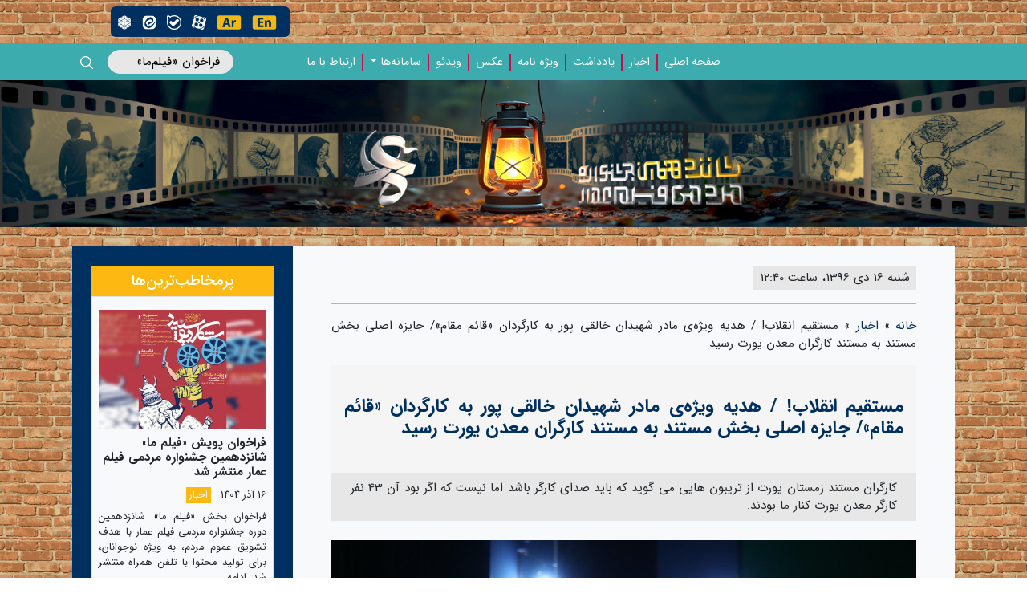

--- FILE ---
content_type: text/html; charset=UTF-8
request_url: https://ammarfilm.ir/ammar-news/%D9%85%D8%B3%D8%AA%D9%82%DB%8C%D9%85-%D8%A7%D9%86%D9%82%D9%84%D8%A7%D8%A8-%D9%87%D8%AF%DB%8C%D9%87-%D9%88%DB%8C%DA%98%D9%87%DB%8C-%D9%85%D8%A7%D8%AF%D8%B1-%D8%B4%D9%87%DB%8C%D8%AF/
body_size: 21871
content:
<!DOCTYPE html>
<html dir="rtl" lang="fa-IR">
<head>
    <meta charset="UTF-8">
    <meta http-equiv="X-UA-Compatible" content="IE=edge">
    <meta name="viewport" content="width=device-width, initial-scale=1.0">
    <meta name='robots' content='index, follow, max-image-preview:large, max-snippet:-1, max-video-preview:-1' />

	<!-- This site is optimized with the Yoast SEO plugin v26.6 - https://yoast.com/wordpress/plugins/seo/ -->
	<title>مستقیم انقلاب! / هدیه ویژه‌‌ی مادر شهیدان خالقی پور به کارگردان «قائم مقام»/ جایزه اصلی بخش مستند به مستند کارگران معدن یورت رسید</title>
	<meta name="description" content="کارگران مستند زمستان یورت از تریبون هایی می گوید که باید صدای کارگر باشد اما نیست که اگر بود آن 43 نفر کارگر معدن یورت کنار ما بودند." />
	<link rel="canonical" href="https://ammarfilm.ir/ammar-news/مستقیم-انقلاب-هدیه-ویژهی-مادر-شهید/" />
	<meta property="og:locale" content="fa_IR" />
	<meta property="og:type" content="article" />
	<meta property="og:title" content="مستقیم انقلاب! / هدیه ویژه‌‌ی مادر شهیدان خالقی پور به کارگردان «قائم مقام»/ جایزه اصلی بخش مستند به مستند کارگران معدن یورت رسید" />
	<meta property="og:description" content="کارگران مستند زمستان یورت از تریبون هایی می گوید که باید صدای کارگر باشد اما نیست که اگر بود آن 43 نفر کارگر معدن یورت کنار ما بودند." />
	<meta property="og:url" content="https://ammarfilm.ir/ammar-news/مستقیم-انقلاب-هدیه-ویژهی-مادر-شهید/" />
	<meta property="og:site_name" content="جشنواره مردمی فیلم عمار" />
	<meta property="article:published_time" content="2018-01-06T09:10:13+00:00" />
	<meta property="article:modified_time" content="2022-12-22T14:24:54+00:00" />
	<meta property="og:image" content="https://ammarfilm.ir/wp-content/uploads/2018/01/161734_966.jpg" />
	<meta property="og:image:width" content="1" />
	<meta property="og:image:height" content="1" />
	<meta property="og:image:type" content="image/jpeg" />
	<meta name="author" content="مدیر کل سایت جشنواره عمار" />
	<meta name="twitter:card" content="summary_large_image" />
	<meta name="twitter:label1" content="نوشته‌شده بدست" />
	<meta name="twitter:data1" content="مدیر کل سایت جشنواره عمار" />
	<script type="application/ld+json" class="yoast-schema-graph">{"@context":"https://schema.org","@graph":[{"@type":"WebPage","@id":"https://ammarfilm.ir/ammar-news/%d9%85%d8%b3%d8%aa%d9%82%db%8c%d9%85-%d8%a7%d9%86%d9%82%d9%84%d8%a7%d8%a8-%d9%87%d8%af%db%8c%d9%87-%d9%88%db%8c%da%98%d9%87%db%8c-%d9%85%d8%a7%d8%af%d8%b1-%d8%b4%d9%87%db%8c%d8%af/","url":"https://ammarfilm.ir/ammar-news/%d9%85%d8%b3%d8%aa%d9%82%db%8c%d9%85-%d8%a7%d9%86%d9%82%d9%84%d8%a7%d8%a8-%d9%87%d8%af%db%8c%d9%87-%d9%88%db%8c%da%98%d9%87%db%8c-%d9%85%d8%a7%d8%af%d8%b1-%d8%b4%d9%87%db%8c%d8%af/","name":"مستقیم انقلاب! / هدیه ویژه‌‌ی مادر شهیدان خالقی پور به کارگردان «قائم مقام»/ جایزه اصلی بخش مستند به مستند کارگران معدن یورت رسید","isPartOf":{"@id":"https://ammarfilm.ir/#website"},"primaryImageOfPage":{"@id":"https://ammarfilm.ir/ammar-news/%d9%85%d8%b3%d8%aa%d9%82%db%8c%d9%85-%d8%a7%d9%86%d9%82%d9%84%d8%a7%d8%a8-%d9%87%d8%af%db%8c%d9%87-%d9%88%db%8c%da%98%d9%87%db%8c-%d9%85%d8%a7%d8%af%d8%b1-%d8%b4%d9%87%db%8c%d8%af/#primaryimage"},"image":{"@id":"https://ammarfilm.ir/ammar-news/%d9%85%d8%b3%d8%aa%d9%82%db%8c%d9%85-%d8%a7%d9%86%d9%82%d9%84%d8%a7%d8%a8-%d9%87%d8%af%db%8c%d9%87-%d9%88%db%8c%da%98%d9%87%db%8c-%d9%85%d8%a7%d8%af%d8%b1-%d8%b4%d9%87%db%8c%d8%af/#primaryimage"},"thumbnailUrl":"https://ammarfilm.ir/wp-content/uploads/2018/01/161734_966.jpg","datePublished":"2018-01-06T09:10:13+00:00","dateModified":"2022-12-22T14:24:54+00:00","author":{"@id":"https://ammarfilm.ir/#/schema/person/91509c13f43f281c9ef0106e2f08f60c"},"description":"کارگران مستند زمستان یورت از تریبون هایی می گوید که باید صدای کارگر باشد اما نیست که اگر بود آن 43 نفر کارگر معدن یورت کنار ما بودند.","breadcrumb":{"@id":"https://ammarfilm.ir/ammar-news/%d9%85%d8%b3%d8%aa%d9%82%db%8c%d9%85-%d8%a7%d9%86%d9%82%d9%84%d8%a7%d8%a8-%d9%87%d8%af%db%8c%d9%87-%d9%88%db%8c%da%98%d9%87%db%8c-%d9%85%d8%a7%d8%af%d8%b1-%d8%b4%d9%87%db%8c%d8%af/#breadcrumb"},"inLanguage":"fa-IR","potentialAction":[{"@type":"ReadAction","target":["https://ammarfilm.ir/ammar-news/%d9%85%d8%b3%d8%aa%d9%82%db%8c%d9%85-%d8%a7%d9%86%d9%82%d9%84%d8%a7%d8%a8-%d9%87%d8%af%db%8c%d9%87-%d9%88%db%8c%da%98%d9%87%db%8c-%d9%85%d8%a7%d8%af%d8%b1-%d8%b4%d9%87%db%8c%d8%af/"]}]},{"@type":"ImageObject","inLanguage":"fa-IR","@id":"https://ammarfilm.ir/ammar-news/%d9%85%d8%b3%d8%aa%d9%82%db%8c%d9%85-%d8%a7%d9%86%d9%82%d9%84%d8%a7%d8%a8-%d9%87%d8%af%db%8c%d9%87-%d9%88%db%8c%da%98%d9%87%db%8c-%d9%85%d8%a7%d8%af%d8%b1-%d8%b4%d9%87%db%8c%d8%af/#primaryimage","url":"https://ammarfilm.ir/wp-content/uploads/2018/01/161734_966.jpg","contentUrl":"https://ammarfilm.ir/wp-content/uploads/2018/01/161734_966.jpg"},{"@type":"BreadcrumbList","@id":"https://ammarfilm.ir/ammar-news/%d9%85%d8%b3%d8%aa%d9%82%db%8c%d9%85-%d8%a7%d9%86%d9%82%d9%84%d8%a7%d8%a8-%d9%87%d8%af%db%8c%d9%87-%d9%88%db%8c%da%98%d9%87%db%8c-%d9%85%d8%a7%d8%af%d8%b1-%d8%b4%d9%87%db%8c%d8%af/#breadcrumb","itemListElement":[{"@type":"ListItem","position":1,"name":"خانه","item":"https://ammarfilm.ir/"},{"@type":"ListItem","position":2,"name":"اخبار","item":"https://ammarfilm.ir/ammar-news/"},{"@type":"ListItem","position":3,"name":"مستقیم انقلاب! / هدیه ویژه‌‌ی مادر شهیدان خالقی پور به کارگردان «قائم مقام»/ جایزه اصلی بخش مستند به مستند کارگران معدن یورت رسید"}]},{"@type":"WebSite","@id":"https://ammarfilm.ir/#website","url":"https://ammarfilm.ir/","name":"جشنواره مردمی فیلم عمار","description":"جشنواره فیلم","potentialAction":[{"@type":"SearchAction","target":{"@type":"EntryPoint","urlTemplate":"https://ammarfilm.ir/?s={search_term_string}"},"query-input":{"@type":"PropertyValueSpecification","valueRequired":true,"valueName":"search_term_string"}}],"inLanguage":"fa-IR"},{"@type":"Person","@id":"https://ammarfilm.ir/#/schema/person/91509c13f43f281c9ef0106e2f08f60c","name":"مدیر کل سایت جشنواره عمار","image":{"@type":"ImageObject","inLanguage":"fa-IR","@id":"https://ammarfilm.ir/#/schema/person/image/","url":"https://secure.gravatar.com/avatar/d17f54db6ef0a126a7a8c9ad90f90759ee25ea5eb608b3f6d4ccf203548442f7?s=96&d=mm&r=g","contentUrl":"https://secure.gravatar.com/avatar/d17f54db6ef0a126a7a8c9ad90f90759ee25ea5eb608b3f6d4ccf203548442f7?s=96&d=mm&r=g","caption":"مدیر کل سایت جشنواره عمار"},"sameAs":["http://ammarfilm.ir"],"url":"https://ammarfilm.ir/author/81846e3610e64c5683429be579c5a697/"}]}</script>
	<!-- / Yoast SEO plugin. -->


<link rel="alternate" type="application/rss+xml" title="جشنواره مردمی فیلم عمار &raquo; مستقیم انقلاب! / هدیه ویژه‌‌ی مادر شهیدان خالقی پور به کارگردان «قائم مقام»/ جایزه اصلی بخش مستند به مستند کارگران معدن یورت رسید خوراک دیدگاه‌ها" href="https://ammarfilm.ir/ammar-news/%d9%85%d8%b3%d8%aa%d9%82%db%8c%d9%85-%d8%a7%d9%86%d9%82%d9%84%d8%a7%d8%a8-%d9%87%d8%af%db%8c%d9%87-%d9%88%db%8c%da%98%d9%87%db%8c-%d9%85%d8%a7%d8%af%d8%b1-%d8%b4%d9%87%db%8c%d8%af/feed/" />
<link rel="alternate" title="oEmbed (JSON)" type="application/json+oembed" href="https://ammarfilm.ir/wp-json/oembed/1.0/embed?url=https%3A%2F%2Fammarfilm.ir%2Fammar-news%2F%25d9%2585%25d8%25b3%25d8%25aa%25d9%2582%25db%258c%25d9%2585-%25d8%25a7%25d9%2586%25d9%2582%25d9%2584%25d8%25a7%25d8%25a8-%25d9%2587%25d8%25af%25db%258c%25d9%2587-%25d9%2588%25db%258c%25da%2598%25d9%2587%25db%258c-%25d9%2585%25d8%25a7%25d8%25af%25d8%25b1-%25d8%25b4%25d9%2587%25db%258c%25d8%25af%2F" />
<link rel="alternate" title="oEmbed (XML)" type="text/xml+oembed" href="https://ammarfilm.ir/wp-json/oembed/1.0/embed?url=https%3A%2F%2Fammarfilm.ir%2Fammar-news%2F%25d9%2585%25d8%25b3%25d8%25aa%25d9%2582%25db%258c%25d9%2585-%25d8%25a7%25d9%2586%25d9%2582%25d9%2584%25d8%25a7%25d8%25a8-%25d9%2587%25d8%25af%25db%258c%25d9%2587-%25d9%2588%25db%258c%25da%2598%25d9%2587%25db%258c-%25d9%2585%25d8%25a7%25d8%25af%25d8%25b1-%25d8%25b4%25d9%2587%25db%258c%25d8%25af%2F&#038;format=xml" />
<style id='wp-img-auto-sizes-contain-inline-css' type='text/css'>
img:is([sizes=auto i],[sizes^="auto," i]){contain-intrinsic-size:3000px 1500px}
/*# sourceURL=wp-img-auto-sizes-contain-inline-css */
</style>
<link rel='stylesheet' id='wp-block-library-rtl-css' href='https://ammarfilm.ir/wp-includes/css/dist/block-library/style-rtl.min.css?ver=6.9' type='text/css' media='all' />
<style id='global-styles-inline-css' type='text/css'>
:root{--wp--preset--aspect-ratio--square: 1;--wp--preset--aspect-ratio--4-3: 4/3;--wp--preset--aspect-ratio--3-4: 3/4;--wp--preset--aspect-ratio--3-2: 3/2;--wp--preset--aspect-ratio--2-3: 2/3;--wp--preset--aspect-ratio--16-9: 16/9;--wp--preset--aspect-ratio--9-16: 9/16;--wp--preset--color--black: #000000;--wp--preset--color--cyan-bluish-gray: #abb8c3;--wp--preset--color--white: #ffffff;--wp--preset--color--pale-pink: #f78da7;--wp--preset--color--vivid-red: #cf2e2e;--wp--preset--color--luminous-vivid-orange: #ff6900;--wp--preset--color--luminous-vivid-amber: #fcb900;--wp--preset--color--light-green-cyan: #7bdcb5;--wp--preset--color--vivid-green-cyan: #00d084;--wp--preset--color--pale-cyan-blue: #8ed1fc;--wp--preset--color--vivid-cyan-blue: #0693e3;--wp--preset--color--vivid-purple: #9b51e0;--wp--preset--gradient--vivid-cyan-blue-to-vivid-purple: linear-gradient(135deg,rgb(6,147,227) 0%,rgb(155,81,224) 100%);--wp--preset--gradient--light-green-cyan-to-vivid-green-cyan: linear-gradient(135deg,rgb(122,220,180) 0%,rgb(0,208,130) 100%);--wp--preset--gradient--luminous-vivid-amber-to-luminous-vivid-orange: linear-gradient(135deg,rgb(252,185,0) 0%,rgb(255,105,0) 100%);--wp--preset--gradient--luminous-vivid-orange-to-vivid-red: linear-gradient(135deg,rgb(255,105,0) 0%,rgb(207,46,46) 100%);--wp--preset--gradient--very-light-gray-to-cyan-bluish-gray: linear-gradient(135deg,rgb(238,238,238) 0%,rgb(169,184,195) 100%);--wp--preset--gradient--cool-to-warm-spectrum: linear-gradient(135deg,rgb(74,234,220) 0%,rgb(151,120,209) 20%,rgb(207,42,186) 40%,rgb(238,44,130) 60%,rgb(251,105,98) 80%,rgb(254,248,76) 100%);--wp--preset--gradient--blush-light-purple: linear-gradient(135deg,rgb(255,206,236) 0%,rgb(152,150,240) 100%);--wp--preset--gradient--blush-bordeaux: linear-gradient(135deg,rgb(254,205,165) 0%,rgb(254,45,45) 50%,rgb(107,0,62) 100%);--wp--preset--gradient--luminous-dusk: linear-gradient(135deg,rgb(255,203,112) 0%,rgb(199,81,192) 50%,rgb(65,88,208) 100%);--wp--preset--gradient--pale-ocean: linear-gradient(135deg,rgb(255,245,203) 0%,rgb(182,227,212) 50%,rgb(51,167,181) 100%);--wp--preset--gradient--electric-grass: linear-gradient(135deg,rgb(202,248,128) 0%,rgb(113,206,126) 100%);--wp--preset--gradient--midnight: linear-gradient(135deg,rgb(2,3,129) 0%,rgb(40,116,252) 100%);--wp--preset--font-size--small: 13px;--wp--preset--font-size--medium: 20px;--wp--preset--font-size--large: 36px;--wp--preset--font-size--x-large: 42px;--wp--preset--spacing--20: 0.44rem;--wp--preset--spacing--30: 0.67rem;--wp--preset--spacing--40: 1rem;--wp--preset--spacing--50: 1.5rem;--wp--preset--spacing--60: 2.25rem;--wp--preset--spacing--70: 3.38rem;--wp--preset--spacing--80: 5.06rem;--wp--preset--shadow--natural: 6px 6px 9px rgba(0, 0, 0, 0.2);--wp--preset--shadow--deep: 12px 12px 50px rgba(0, 0, 0, 0.4);--wp--preset--shadow--sharp: 6px 6px 0px rgba(0, 0, 0, 0.2);--wp--preset--shadow--outlined: 6px 6px 0px -3px rgb(255, 255, 255), 6px 6px rgb(0, 0, 0);--wp--preset--shadow--crisp: 6px 6px 0px rgb(0, 0, 0);}:where(.is-layout-flex){gap: 0.5em;}:where(.is-layout-grid){gap: 0.5em;}body .is-layout-flex{display: flex;}.is-layout-flex{flex-wrap: wrap;align-items: center;}.is-layout-flex > :is(*, div){margin: 0;}body .is-layout-grid{display: grid;}.is-layout-grid > :is(*, div){margin: 0;}:where(.wp-block-columns.is-layout-flex){gap: 2em;}:where(.wp-block-columns.is-layout-grid){gap: 2em;}:where(.wp-block-post-template.is-layout-flex){gap: 1.25em;}:where(.wp-block-post-template.is-layout-grid){gap: 1.25em;}.has-black-color{color: var(--wp--preset--color--black) !important;}.has-cyan-bluish-gray-color{color: var(--wp--preset--color--cyan-bluish-gray) !important;}.has-white-color{color: var(--wp--preset--color--white) !important;}.has-pale-pink-color{color: var(--wp--preset--color--pale-pink) !important;}.has-vivid-red-color{color: var(--wp--preset--color--vivid-red) !important;}.has-luminous-vivid-orange-color{color: var(--wp--preset--color--luminous-vivid-orange) !important;}.has-luminous-vivid-amber-color{color: var(--wp--preset--color--luminous-vivid-amber) !important;}.has-light-green-cyan-color{color: var(--wp--preset--color--light-green-cyan) !important;}.has-vivid-green-cyan-color{color: var(--wp--preset--color--vivid-green-cyan) !important;}.has-pale-cyan-blue-color{color: var(--wp--preset--color--pale-cyan-blue) !important;}.has-vivid-cyan-blue-color{color: var(--wp--preset--color--vivid-cyan-blue) !important;}.has-vivid-purple-color{color: var(--wp--preset--color--vivid-purple) !important;}.has-black-background-color{background-color: var(--wp--preset--color--black) !important;}.has-cyan-bluish-gray-background-color{background-color: var(--wp--preset--color--cyan-bluish-gray) !important;}.has-white-background-color{background-color: var(--wp--preset--color--white) !important;}.has-pale-pink-background-color{background-color: var(--wp--preset--color--pale-pink) !important;}.has-vivid-red-background-color{background-color: var(--wp--preset--color--vivid-red) !important;}.has-luminous-vivid-orange-background-color{background-color: var(--wp--preset--color--luminous-vivid-orange) !important;}.has-luminous-vivid-amber-background-color{background-color: var(--wp--preset--color--luminous-vivid-amber) !important;}.has-light-green-cyan-background-color{background-color: var(--wp--preset--color--light-green-cyan) !important;}.has-vivid-green-cyan-background-color{background-color: var(--wp--preset--color--vivid-green-cyan) !important;}.has-pale-cyan-blue-background-color{background-color: var(--wp--preset--color--pale-cyan-blue) !important;}.has-vivid-cyan-blue-background-color{background-color: var(--wp--preset--color--vivid-cyan-blue) !important;}.has-vivid-purple-background-color{background-color: var(--wp--preset--color--vivid-purple) !important;}.has-black-border-color{border-color: var(--wp--preset--color--black) !important;}.has-cyan-bluish-gray-border-color{border-color: var(--wp--preset--color--cyan-bluish-gray) !important;}.has-white-border-color{border-color: var(--wp--preset--color--white) !important;}.has-pale-pink-border-color{border-color: var(--wp--preset--color--pale-pink) !important;}.has-vivid-red-border-color{border-color: var(--wp--preset--color--vivid-red) !important;}.has-luminous-vivid-orange-border-color{border-color: var(--wp--preset--color--luminous-vivid-orange) !important;}.has-luminous-vivid-amber-border-color{border-color: var(--wp--preset--color--luminous-vivid-amber) !important;}.has-light-green-cyan-border-color{border-color: var(--wp--preset--color--light-green-cyan) !important;}.has-vivid-green-cyan-border-color{border-color: var(--wp--preset--color--vivid-green-cyan) !important;}.has-pale-cyan-blue-border-color{border-color: var(--wp--preset--color--pale-cyan-blue) !important;}.has-vivid-cyan-blue-border-color{border-color: var(--wp--preset--color--vivid-cyan-blue) !important;}.has-vivid-purple-border-color{border-color: var(--wp--preset--color--vivid-purple) !important;}.has-vivid-cyan-blue-to-vivid-purple-gradient-background{background: var(--wp--preset--gradient--vivid-cyan-blue-to-vivid-purple) !important;}.has-light-green-cyan-to-vivid-green-cyan-gradient-background{background: var(--wp--preset--gradient--light-green-cyan-to-vivid-green-cyan) !important;}.has-luminous-vivid-amber-to-luminous-vivid-orange-gradient-background{background: var(--wp--preset--gradient--luminous-vivid-amber-to-luminous-vivid-orange) !important;}.has-luminous-vivid-orange-to-vivid-red-gradient-background{background: var(--wp--preset--gradient--luminous-vivid-orange-to-vivid-red) !important;}.has-very-light-gray-to-cyan-bluish-gray-gradient-background{background: var(--wp--preset--gradient--very-light-gray-to-cyan-bluish-gray) !important;}.has-cool-to-warm-spectrum-gradient-background{background: var(--wp--preset--gradient--cool-to-warm-spectrum) !important;}.has-blush-light-purple-gradient-background{background: var(--wp--preset--gradient--blush-light-purple) !important;}.has-blush-bordeaux-gradient-background{background: var(--wp--preset--gradient--blush-bordeaux) !important;}.has-luminous-dusk-gradient-background{background: var(--wp--preset--gradient--luminous-dusk) !important;}.has-pale-ocean-gradient-background{background: var(--wp--preset--gradient--pale-ocean) !important;}.has-electric-grass-gradient-background{background: var(--wp--preset--gradient--electric-grass) !important;}.has-midnight-gradient-background{background: var(--wp--preset--gradient--midnight) !important;}.has-small-font-size{font-size: var(--wp--preset--font-size--small) !important;}.has-medium-font-size{font-size: var(--wp--preset--font-size--medium) !important;}.has-large-font-size{font-size: var(--wp--preset--font-size--large) !important;}.has-x-large-font-size{font-size: var(--wp--preset--font-size--x-large) !important;}
:where(.wp-block-post-template.is-layout-flex){gap: 1.25em;}:where(.wp-block-post-template.is-layout-grid){gap: 1.25em;}
:where(.wp-block-term-template.is-layout-flex){gap: 1.25em;}:where(.wp-block-term-template.is-layout-grid){gap: 1.25em;}
:where(.wp-block-columns.is-layout-flex){gap: 2em;}:where(.wp-block-columns.is-layout-grid){gap: 2em;}
:root :where(.wp-block-pullquote){font-size: 1.5em;line-height: 1.6;}
/*# sourceURL=global-styles-inline-css */
</style>
<link rel='stylesheet' id='foogallery-core-css' href='https://ammarfilm.ir/wp-content/plugins/foogallery/extensions/default-templates/shared/css/foogallery.min.css?ver=3.1.1' type='text/css' media='all' />
<link rel='stylesheet' id='foobox-free-min-css' href='https://ammarfilm.ir/wp-content/plugins/foobox-image-lightbox/free/css/foobox.free.min.css?ver=2.7.35' type='text/css' media='all' />
<link rel='stylesheet' id='ammarfilm-rtl-css' href='https://ammarfilm.ir/wp-content/themes/ammarfilm/assets/scss/app-rtl.css?ver=0.1.0.11' type='text/css' media='all' />
<script type="text/javascript" src="https://ammarfilm.ir/wp-includes/js/jquery/jquery.min.js?ver=3.7.1" id="jquery-core-js"></script>
<script type="text/javascript" src="https://ammarfilm.ir/wp-includes/js/jquery/jquery-migrate.min.js?ver=3.4.1" id="jquery-migrate-js"></script>
<script type="text/javascript" src="https://ammarfilm.ir/wp-content/plugins/foogallery/extensions/default-templates/shared/js/foogallery.min.js?ver=3.1.1" id="foogallery-core-js"></script>
<script type="text/javascript" src="https://ammarfilm.ir/wp-content/plugins/foogallery/extensions/default-templates/shared/js/foogallery.ready.min.js?ver=3.1.1" id="foogallery-ready-js"></script>
<script type="text/javascript" id="foobox-free-min-js-before">
/* <![CDATA[ */
/* Run FooBox FREE (v2.7.35) */
var FOOBOX = window.FOOBOX = {
	ready: true,
	disableOthers: false,
	o: {wordpress: { enabled: true }, countMessage:'image %index of %total', captions: { dataTitle: ["captionTitle","title","elementorLightboxTitle"], dataDesc: ["captionDesc","description","elementorLightboxDescription"] }, rel: '', excludes:'.fbx-link,.nofoobox,.nolightbox,a[href*="pinterest.com/pin/create/button/"]', affiliate : { enabled: false }},
	selectors: [
		".foogallery-container.foogallery-lightbox-foobox", ".foogallery-container.foogallery-lightbox-foobox-free", ".gallery", ".wp-block-gallery", ".wp-caption", ".wp-block-image", "a:has(img[class*=wp-image-])", ".foobox"
	],
	pre: function( $ ){
		// Custom JavaScript (Pre)
		
	},
	post: function( $ ){
		// Custom JavaScript (Post)
		
		// Custom Captions Code
		
	},
	custom: function( $ ){
		// Custom Extra JS
		
	}
};
//# sourceURL=foobox-free-min-js-before
/* ]]> */
</script>
<script type="text/javascript" src="https://ammarfilm.ir/wp-content/plugins/foobox-image-lightbox/free/js/foobox.free.min.js?ver=2.7.35" id="foobox-free-min-js"></script>
<link rel="https://api.w.org/" href="https://ammarfilm.ir/wp-json/" /><link rel="alternate" title="JSON" type="application/json" href="https://ammarfilm.ir/wp-json/wp/v2/posts/11861" /><link rel="EditURI" type="application/rsd+xml" title="RSD" href="https://ammarfilm.ir/xmlrpc.php?rsd" />
<meta name="generator" content="WordPress 6.9" />
<link rel='shortlink' href='https://ammarfilm.ir/?p=11861' />
<style>
            div.ginput_container.ginput_container_phone input[type="tel"] {
                direction: ltr !important;
                text-align: left !important;
            }
        </style><meta name="generator" content="Elementor 3.34.0; features: additional_custom_breakpoints; settings: css_print_method-external, google_font-enabled, font_display-auto">
			<style>
				.e-con.e-parent:nth-of-type(n+4):not(.e-lazyloaded):not(.e-no-lazyload),
				.e-con.e-parent:nth-of-type(n+4):not(.e-lazyloaded):not(.e-no-lazyload) * {
					background-image: none !important;
				}
				@media screen and (max-height: 1024px) {
					.e-con.e-parent:nth-of-type(n+3):not(.e-lazyloaded):not(.e-no-lazyload),
					.e-con.e-parent:nth-of-type(n+3):not(.e-lazyloaded):not(.e-no-lazyload) * {
						background-image: none !important;
					}
				}
				@media screen and (max-height: 640px) {
					.e-con.e-parent:nth-of-type(n+2):not(.e-lazyloaded):not(.e-no-lazyload),
					.e-con.e-parent:nth-of-type(n+2):not(.e-lazyloaded):not(.e-no-lazyload) * {
						background-image: none !important;
					}
				}
			</style>
			<link rel="icon" href="https://ammarfilm.ir/wp-content/uploads/2025/12/cropped-cropped-logo-2-1-100x100.png" sizes="32x32" />
<link rel="icon" href="https://ammarfilm.ir/wp-content/uploads/2025/12/cropped-cropped-logo-2-1-300x300.png" sizes="192x192" />
<link rel="apple-touch-icon" href="https://ammarfilm.ir/wp-content/uploads/2025/12/cropped-cropped-logo-2-1-300x300.png" />
<meta name="msapplication-TileImage" content="https://ammarfilm.ir/wp-content/uploads/2025/12/cropped-cropped-logo-2-1-300x300.png" />
		<style type="text/css" id="wp-custom-css">
			.form-userinfo .name_first input,
.form-userinfo .name_last input {
		width: 49%;
    padding: 5px 12px;
    border: none;
    border-radius: 6px;
	font-size:14px;
}
.form-userinfo  .gfield_label{
	margin-bottom: 16px;
}
.activity  .gfield_label,
.media-name  .gfield_label,
.phone-num  .gfield_label{
	margin: 16px 0;
}
.activity .gfield_select,
.media-name .small,
.phone-num .small{
    width: 100%;
    padding: 5px 8px;
    border: none;
    border-radius: 6px;
    font-size: 14px;
}
.newswriter-form .gform_footer{
margin-right:30px
}
.newswriter-form .gform_button {
	margin-top:20px;
	padding: 5px 16px;
	border-radius:8px;
	border:none;
}
.newswriter-form .gfrom_ajax_spinner{
display:none !important;
}
.form-picture .gfield_label,
.form-cv-2 .gfield_label,
.form-cv-1 .gfield_label{
margin: 16px 0;
}
.form-cv-2  .medium{
    width: 100%;
    padding: 5px 8px;
    border: none;
    border-radius: 6px;
    font-size: 14px;
}
.newswriter-form {
width:600px !important;
}
.form-title .elementor-heading-title {
	line-height: 30px;
}
@media screen and (max-width: 350px) {
.form-userinfo .name_first input,
	.form-userinfo .name_last input{
width: 100%;
		margin:16px 0;
}
	.form-userinfo  .gfield_label{
	margin-bottom: 0;
}}
.social-medias img[title="En"],
.social-medias img[title="AR"] {
  filter: none !important;
}		</style>
		  <!-- Google Tag Manager -->
<script>(function(w,d,s,l,i){w[l]=w[l]||[];w[l].push({'gtm.start':
new Date().getTime(),event:'gtm.js'});var f=d.getElementsByTagName(s)[0],
j=d.createElement(s),dl=l!='dataLayer'?'&l='+l:'';j.async=true;j.src=
'https://www.googletagmanager.com/gtm.js?id='+i+dl;f.parentNode.insertBefore(j,f);
})(window,document,'script','dataLayer','GTM-N5PW2PD');</script>
<!-- End Google Tag Manager -->
</head>
<body>
            <div id="toolbar" class="px-3">
            <div class="container d-flex justify-content-end px-5 py-2">
                <div class="bg-primary p-lg-2 rounded">
                                        <span class="social-medias">
                        <a href="https://int.ammarfilm.ir/english/" target="_blank" class="text-light ms-2">
                        <img src="https://ammarfilm.ir/wp-content/uploads/2025/11/ER.png" title="En">
                        </a><a href="https://int.ammarfilm.ir/arabic/" target="_blank" class="text-light ms-2">
                        <img src="https://ammarfilm.ir/wp-content/uploads/2025/11/Ar.png" title="AR">
                        </a><a href="https://www.aparat.com/Ammar_Fest" target="_blank" class="text-light ms-2">
                        <img src="http://ammarfilm.ir/wp-content/uploads/2022/11/aparat.svg" title="آپارات">
                        </a><a href="https://ble.ir/join/ZDJmMjU3M2" target="_blank" class="text-light ms-2">
                        <img src="http://ammarfilm.ir/wp-content/uploads/2022/12/90-GraFa-5.png" title="بله">
                        </a><a href="https://eitaa.com/joinchat/3822518273C5cb2723650" target="_blank" class="text-light ms-2">
                        <img src="http://ammarfilm.ir/wp-content/uploads/2022/12/04.png" title="ایتا">
                        </a><a href="https://rubika.ir/AmmarFest2" target="_blank" class="text-light ms-2">
                        <img src="http://ammarfilm.ir/wp-content/uploads/2023/03/146-GraFa-3.png" title="روبیکا">
                        </a>                    </span>
                </div>
            </div>
        </div>
        <nav class="navbar navbar-dark bg-tertiary navbar-expand-lg px-3">
        <div class="container flex-lg-row-reverse">
            <button class="navbar-toggler" type="button" data-bs-toggle="collapse" data-bs-target="#navbarSupportedContent" aria-controls="navbarSupportedContent" aria-expanded="false" aria-label="Toggle navigation">
                <span class="navbar-toggler-icon"></span>
            </button>
            <div class="col d-flex justify-content-end align-items-center">
                <a href="https://ammarfilm.ir/?p=37576" class="btn btn-gray rounded-pill me-2 pe-2 d-flex align-items-center">فراخوان «فیلم‌‌ما»<span class="button-dot ms-3"></span></a>                <div id="search-box" class="dropdown px-2">
                    <a type="button" data-bs-toggle="dropdown" aria-expanded="false"><img src="https://ammarfilm.ir/wp-content/themes/ammarfilm/src/img/search.svg" alt="search"></a>
                    <div class="dropdown-menu dropdown-menu-end mt-2 mt-lg-3">
                        <form class="input-group" method="get" target="_blank" action="https://ammarfilm.ir/">
                            <input type="text" class="form-control border-end-0 shadow-none" name="s" placeholder="جستجو ..." aria-label="Example text with button addon" aria-describedby="button-addon1">
                            <button type="submit" class="btn btn-secondary px-2">
                                <img src="https://ammarfilm.ir/wp-content/themes/ammarfilm/src/img/search.svg" alt="search">
                            </button>
                        </form>
                    </div>
                </div>
            </div>
            <div class="col collapse navbar-collapse justify-content-xl-center flex-grow-0" id="navbarSupportedContent">
                <ul class="navbar-nav mt-2 m-lg-0">
<li class="nav-item border-end border-2 border-danger">
<a href="https://ammarfilm.ir/" class="nav-link text-light py-0">صفحه اصلی</a>
</li>
<li class="nav-item border-end border-2 border-danger">
<a href="https://ammarfilm.ir/ammar-news/" class="nav-link text-light py-0">اخبار</a>
</li>
<li class="nav-item border-end border-2 border-danger">
<a href="/notes/" class="nav-link text-light py-0">یادداشت‌</a>
</li>
<li class="nav-item border-end border-2 border-danger">
<a href="/special_issue/" class="nav-link text-light py-0">ویژه‌ نامه‌</a>
</li>
<li class="nav-item border-end border-2 border-danger">
<a href="/reports/" class="nav-link text-light py-0">عکس</a>
</li>
<li class="nav-item border-end border-2 border-danger">
<a href="/video/" class="nav-link text-light py-0">ویدئو</a>
</li>
<li class="nav-item dropdown border-end border-2 border-danger">
<a href="#" class="nav-link dropdown-toggle text-light py-0" role="button" data-bs-toggle="dropdown">سامانه‌ها</a>
<ul class="dropdown-menu">
<li><a href="https://gheseyemaa.ir/" class="dropdown-item">قصه ما</a></li>

<li><a href="http://fanoos.ammarfilm.ir/" class="dropdown-item">سامانه فانوس</a></li>

<li><a href="http://book.ammarfilm.ir/" class="dropdown-item">کتاب جشنواره</a></li>
</ul>
</li>
</li>
</li>
</li>
<li class="nav-item border-end border-2 border-danger">
<a href="https://ammarfilm.ir/contact-us/" class="nav-link text-light py-0">ارتباط با ما</a>
</li>
</ul>
            </div>
            <div class="col d-none d-xl-block"></div>
        </div>
    </nav>
    <img src="https://ammarfilm.ir/wp-content/uploads/2025/09/16-باکیفیت.jpg" alt= "" class="img-fluid vw-100 d-none d-lg-inline">    <div class="mb-sm-4 my-lg-4"><div class="container mt-0 mt-sm-3">
    <div class="row align-items-start">
        <div class="col-lg-18 bg-light text-justify p-3 px-lg-5 py-lg-4">
            <div class="d-flex justify-content-between border-2 border-bottom border-gray-medium pb-3">
                <span class="post-date bg-gray px-2 py-1">شنبه 16 دی 1396، ساعت 12:40</span>
            </div>
                            <div class="my-3">
                    <p class="mb-0" id="breadcrumbs"><span><span><a href="https://ammarfilm.ir/">خانه</a></span> » <span><a href="https://ammarfilm.ir/ammar-news/">اخبار</a></span> » <span class="breadcrumb_last" aria-current="page">مستقیم انقلاب! / هدیه ویژه‌‌ی مادر شهیدان خالقی پور به کارگردان «قائم مقام»/ جایزه اصلی بخش مستند به مستند کارگران معدن یورت رسید</span></span></p>                </div>
                        <div class="bg-gray-light text-primary p-3">
                <span class="fs-5 d-inline-block mb-2"></span>
                <h1 class="fs-4 fw-semibold mb-1">مستقیم انقلاب! / هدیه ویژه‌‌ی مادر شهیدان خالقی پور به کارگردان «قائم مقام»/ جایزه اصلی بخش مستند به مستند کارگران معدن یورت رسید</h1>
                <h4 class="fs-5 d-inline-block mb-0 mt-2"></h4>
            </div>
                            <div class="bg-gray px-4 py-2">
                    کارگران مستند زمستان یورت از تریبون هایی می گوید که باید صدای کارگر باشد اما نیست که اگر بود آن 43 نفر کارگر معدن یورت کنار ما بودند.                </div>
                        <div class="text-center">
                <img width="1" height="1" src="https://ammarfilm.ir/wp-content/uploads/2018/01/161734_966.jpg" class="mt-4 mb-3 w-auto object-contain" alt="" style="height: auto;" decoding="async" />            </div>
            <div class="my-2"><p style="text-align: justify"><span style="font-size: 14px">به گزارش «عمار فیلم» به نقل از <a href="http://www.rajanews.com/news/282070/%D8%AD%D8%A7%D8%B4%DB%8C%D9%87-%D8%AE%D9%88%D8%A7%D9%86%D8%AF%D9%86%DB%8C-%D8%A7%D8%B2-%D8%A7%D8%AE%D8%AA%D8%AA%D8%A7%D9%85%DB%8C%D9%87-%D9%87%D8%B4%D8%AA%D9%85%DB%8C%D9%86-%D8%AF%D9%88%D8%B1%D9%87-%D8%AC%D8%B4%D9%86%D9%88%D8%A7%D8%B1%D9%87-%D9%81%DB%8C%D9%84%D9%85-%D9%85%D8%B1%D8%AF%D9%85%DB%8C-%D8%B9%D9%85%D8%A7%D8%B1%D9%85%D8%B3%D8%AA%D9%82%DB%8C%D9%85-%D8%A7%D9%86%D9%82%D9%84%D8%A7%D8%A8-%D9%87%D8%AF%DB%8C%D9%87-%D9%88%DB%8C%DA%98%D9%87%E2%80%8C%E2%80%8C%DB%8C" target="_blank" rel="noopener">رجانیوز</a>، از سرمای دی به بهمن پناه میبری که ناگه میرسی به کوچه انقلاب! این تقدیر تمام آن هایی است که جمعه شب‌شان را با اختتامیه عمار قسمت کردند و تقدیر تمام آن هایی که ۳۹ سال پیش خون دادند.</span></p>
<p style="text-align: justify"><span style="font-size: 14px">تمام این واژه ها به محض ورودم به کوچه انقلاب و پیچیدن بوی اسفند در مشامم توی ذهنم رژه می روند. چند قدم که از درب فرهنگسرای بهمن به طرف سالن فرهنگسرا برمیداری بنرهای طرح های آجری کوچه ای ساخته اند به اسم انقلاب! الحق هم اسم دقیقی است. همین که قدم در کوچه انقلاب میگذاری صدای آهنگ های انقلابی و بوی اسفند با چراغانی دلنشین تو را می برد به سال های دور حتی اگر از چندین نسل بعد از انقلاب باشی و غریبه با این فضا!</span></p>
<p><img fetchpriority="high" decoding="async" class="aligncenter wp-image-15199" src="http://ammarfilm.ir/wp-content/uploads/2018/01/161730_655.jpg" alt="" width="600" height="400" /></p>
<p style="text-align: justify"><span style="font-size: 14px">کوچه انقلاب را به غرفه هایی اختصاص داده اند و در بخشی هم نقاشی تصویر همرزم شهید محسن حججی را نقاشی می شود. کوچه را که رد میکنم به در یکی از سالن های فرهنگسرا میرسم که در دو جنب آن پیش از ورود میز های خوراکی به چشم می خورد. چند دقیقه ای از اذان گذشته و تقریبا بخش های جنبی سالن خالی است. همه رفته اند برای نماز.</span></p>
<p style="text-align: justify"><span style="font-size: 14px">داخل سالن دست چپ مجله های روزانه جشنواره است و مجله ای به پاسداشت امرالله احمدجو. شَستم خبردار می شود که این مجله یعنی باز هم خبری در راه است. کنار در ورودی سالن هم پرچم جمهوری اسلامی توزیع می شود که پاسخی باشد بر آتشی که روزهای اخیر به جان پرچم افتاد!</span></p>
<p style="text-align: justify"><span style="font-size: 14px">ساعت ۱۸ است اما همچنان در سالن بسته است و خبری از شروع مراسم نیست. وقتی خیالم راحت می شود که هنوز هم زمان دارم برای هم نفسی با مردم در محوطه قدم می زنم. کم کم چهره های آشنا می بینم با برخی در روزهای جشنواره هم کلام شده بودم و همین دلگرمم می کرد. به سمت میز پذیرایی می روم بخار چای ایرانی در آن سرما بدجور چشمک می زند اما با دیدن دختر ۱۳ ساله ی چادری که با ذوق به کوچه انقلاب خیره شده قید چای را میزنم و به سمتش می روم تا سوژه امشبم باشد. امسال اولین تجربه ی حضورش در عمار است و با چشمانی که برق میزند از نزدیکی حال و هوای خودش به جشنواره می گوید. معلوم است برای عمار رهبر شدن برنامه دارد اما یک سوال مثل خوره به ذهنم می افتد: دختری به این سن و سال اصلا میداند عمار که بود؟! کمی بعد که کلیپ رهبری درباره عمار پخش می شود خیالم راحت می شود که حالا حتما می داند.</span></p>
<p style="text-align: justify"><span style="font-size: 14px">کنار میز پذیرایی درست روبروی در ورودی سالن استند پوستر مستند ها وفیلم های جشنواره است و کمی آن طرف تر در کوچه انقلاب دست گل هایی برای خانواده های شهداست. شاید اگر عمار را نمیشناختم فکر می کردم برای سوپر استارها و اساتید است، اما اینبار خوب می دانم مهمانان ویژه عمار و سوپراستار های این جشنواره مادران و پدرانی هستند که پای انقلاب جوان دادند. زنانی که همدم دادند&#8230;</span></p>
<p style="text-align: justify"><span style="font-size: 14px">ساعت ۱۸ و نیم است و خانواده های شهدا با عکس شهیدشان از انتهای کوچه انقلاب نزدیک می شوند و دوربین ها هم برای شکار صحنه وارد می شود. خانمی جوان از خانواده های شهید استقبال می کند و گل را به آن ها تقدیم می کند. اکثرا خانوادگی آمده اند با نوه و فرزند کوچک که گل سهم فرزندان کوچکشان می شود.</span></p>
<p style="text-align: justify"><span style="font-size: 14px">کمی که سر همان خانم خلوت می شود نزدیکش می شوم و از خانواده های شهدا می پرسم میگوید میزبان خانواده ی شهدای متنوعی هستیم از شهدای کارگر و انقلاب تا شهدای مدافع حرم و دفاع مقدس. برایم توضیح می دهد که خیلی از خانواده ها دعوتی دوره های پیش بودند و حالا خودشان پای ثابت عمار شده اند.</span></p>
<p><img decoding="async" class="aligncenter wp-image-15200" src="http://ammarfilm.ir/wp-content/uploads/2018/01/161745_938.jpg" alt="" width="600" height="400" /></p>
<p style="text-align: justify"><span style="font-size: 14px">دلم میخواهد با خانواده شهدا صحبت کنم که بلافاصله خانمی جوان به همراه یک دختر نوجوان با دسته گل هایی که نشان دار به هویت یک شهید میبینم سلام که میدهم به گرمی پاسخ می دهند عمار را از نشست آبان ماه اکران کنندگان در قم می شناسند. خواهر شهید از حال و هوای خوب عمار می گوید و از احترامی که به خانواده شهدا می گذارد. وقتی خودش را معرفی می کند میفهمم خواهر شهید صابری از تیپ فاطمیون است. شهیدی که در فضای مجازی برای نسل من خاطره ساز بوده است. مادر شهید برای نماز رفته است، کمی این پا و آن پا میکنم اما نمی آیند تا من بازهم حسرت این سعادت نیمه کاره را بکشم.</span></p>
<p style="text-align: justify"><span style="font-size: 14px">علی زکریایی انتهای لابی نشسته است و مسئولین سالن با بیسیم درحال چک کردن مراسم هستند. یکی از آن ها تقاضای دو میکروفن سیار برای آقای شهبازی و زکریایی می کند. کمی گوش هایم را تیز می کنم اما چیز بیشتر دستگیرم نمیشود با این حال می شود حدس زد که در برنامه امشب از طنز هم بی نصیب نخواهیم بود.</span></p>
<p style="text-align: justify"><span style="font-size: 14px">در سالن آمفی تئاتر باز شده و از داخل سالن صدای آهنگ های حماسی به گوش می رسد. صدا آشناست. اصلا امکان ندارد مکانی انقلابی باشد و نوای گرم حامد زمانی به گوش نرسد. نماهنگ خبری هست را می خواند. سالن به جز ردیف های اول که خانواده شهدا نشسته اند و دو ردیف بعدی که ویژه داوران است خالی است و راحت می توانم هرجا دلم میخواهد مستقر شوم اما چند دقیقه نگذشته که مامور سالن میخواهد ردیف های وسط را پر کنم. من هم در اقدامی انتحاری سعی می کنم ردیف های سمت راست از انتها را پر کنم که دیدم هم به سالن خوب و هم رفت و آمدم راحت باشد. هیاهوی سن نشان می دهد که تا شروع چیزی نمانده است.</span></p>
<p><img loading="lazy" decoding="async" class="aligncenter wp-image-15201" src="http://ammarfilm.ir/wp-content/uploads/2018/01/161739_521.jpg" alt="" width="600" height="400" /></p>
<p style="text-align: justify"><span style="font-size: 14px">روی سن و پشت میکروفن یک چارپایه میگذراند که با علمم به افتتاحیه میفهمم باز هم قاری قرآن فرزند یک شهید است. دختری حدودا ۵ ساله روی سن میرود و قرآن میخواند در حد همان حمد و سوره خودمان و بعد با تمام توان از حضار می خواهد صلوات بفرستند. او دختر شهید داد الله امیری است. بعد از تلاوت قرآن مردم با شور بیشتری به احترام پرچم می ایستند چرا که برای رسیدن به این قداست الله اکبر پرچم از کوچه های انقلاب گذر کرده اند</span></p>
<p style="text-align: justify"><span style="font-size: 14px">حوالی ساعت ۱۹ است که برنامه بعد تیزری از افتتاحیه عمار شروع می شود با صدای گرم علی صدری نیا و با سلام بر&#8230;</span></p>
<p style="text-align: justify"><span style="font-size: 14px">بر این همیشه صبوران انقلاب&#8230;</span></p>
<p style="text-align: justify"><span style="font-size: 14px">بر آن هایی تا آخر مسیر پای انقلاب ماندند&#8230;</span></p>
<p style="text-align: justify"><span style="font-size: 14px">بر مردم ایستاده زیر فشار تحریم ها.</span></p>
<p style="text-align: justify"><span style="font-size: 14px">بر همه الا انقلاب فروش!</span></p>
<p><img loading="lazy" decoding="async" class="aligncenter wp-image-15202" src="http://ammarfilm.ir/wp-content/uploads/2018/01/161733_359.jpg" alt="" width="600" height="400" /></p>
<p style="text-align: justify"><span style="font-size: 14px">سلام طولانی عمار یک همراه برای اجرا را می طلبد که پسری جوان هم اجرای مراسم را به عهده دارد که فرزند شهید داوود رضا زاده است. آنهایی که افتتاحیه را حاضر بودند او را میشناسند. این را از خانمی که کنارم نشسته می فهمم وقتی به همسرش می گوید که در افتتاحیه سخنرانی غرایی کرد و حالا مجری شده! عمار از هر فرصتی برای جذب جوان انقلابی استفاده می کند.</span></p>
<p style="text-align: justify"><span style="font-size: 14px">بدو بدو های عکاسان و مسئولین سالن خبر از ورود چهره ای شاخص می دهد و او سردار نقدی است. کمی بعد هم محمد فیلی وارد می شود. همزمان گروه سرود اسرا با کت و شلوار آبی آسمانی برای اجرای سرود به روی سن می آیند. برخلاف تصور اینبار تکخوان وسط نایستاده است. نوای حماسی طوفنده مثل عمار، کوبنده همچو یاسر &#8230; سرباز حیدرم من! در ذهنم شوری انقلابی به پا می کند که به کل تصویر این روزهای اخیر کشورم را پاک می کند.</span></p>
<p style="text-align: justify"><span style="font-size: 14px">بعد از اجرای سرود بخش تقدیر با دعوت از خانواده های شهدا آغاز می شود. اولین تقدیر مربوط به بخش نقد درون گفتمانی است که با یک نقد درون گفتمانی از عملکرد صدا و سیما در پوشش اخبار آشوب های اخیر کشور توسط حسین شمقدری-کارگردان مستند میراث آلبرتا -پایان می گیرد. هرچند همین نقد هم دقایقی بعد توسط آقای سلیمی نمین درباره مصوبه شورای امنیت پاسخ داده می شود. تشویق های کم حرارت مردم نشان از عدم رضایت آن ها به این پاسخ دارد. البته آقای شمقدری بیرون سالن مشغول بچه داری است و احتمالا پاسخش را بعدا خواهد گرفت!</span></p>
<p><img loading="lazy" decoding="async" class="aligncenter wp-image-15203" src="http://ammarfilm.ir/wp-content/uploads/2018/01/161754_459.jpg" alt="" width="600" height="400" /></p>
<p style="text-align: justify"><span style="font-size: 14px">در همین بین پدر شهید احمدی روشن وارد سالن می شود. با ورود او یاد حرف میزبان شهدا می افتم که امشب از همه خانواده های شهدا میزبانی می کنیم. خانواده شهیدان علم هم اینجا مهمان و شاید میزبان اند.</span></p>
<p style="text-align: justify"><span style="font-size: 14px">در بخش مستند فانوس جشنواره به دو اثر تلکه و فروشنده، همچنین جایزه ویژه به مستند زمستان یورت می رسد. مستندی که در روزهای اکران جشنواره با استقبال زیادی از مردم مواجه بود.</span></p>
<p style="text-align: justify"><span style="font-size: 14px">کنارم خانواده ای با سه فرزند نشسته اند با مادر درباره ی عمار صحبت میکنم او هم تجربه اول حضورش است و مثل خیلی از مادرانی که در روزهای دیگر جشنواره دیدم نگران تربیت فرزندش است و دوست دارد در محیط های انقلابی رشد کند. در صحبت هایم &#8220;همبازی&#8221; را معرفی میکنم و از قضا خانم مربی مهد هستند و از این کار بچه های دفتر جبهه فرهنگی انقلاب استقبال می کند.</span></p>
<p style="text-align: justify"><span style="font-size: 14px">کارگران مستند زمستان یورت از تریبون هایی می گوید که باید صدای کارگر باشد اما نیست که اگر بود آن ۴۳ نفر کارگر معدن یورت کنار ما بودند.</span></p>
<p><img loading="lazy" decoding="async" class="aligncenter wp-image-15204" src="http://ammarfilm.ir/wp-content/uploads/2018/01/161750_661.jpg" alt="" width="600" height="400" /></p>
<p style="text-align: justify"><span style="font-size: 14px">سالن را ترک میکنم تا کمی از حال و هوای لابی و کوچه انقلاب با خبر شوم. سه پسر نوجوان با شیطنت هایی که دارند در کوچه انقلاب قدم می زنند و سلفی میگیرند تا به نقل خودشان با انقلاب سلفی داشته باشند. یک استند عکاسی هم برای گرفتن عکس فراهم است که انصافا قیمت های خوبی دارد.</span></p>
<p style="text-align: justify"><span style="font-size: 14px">فضه سادات حسینی هم از راه می رسد. کم کم به این باور میرسم که عمار وعده گاه انقلابی هاست از هر نسل و قشری که باشند. ساعت ۱۹ و ۴۰ دقیقه است به خانمی نزدیک می شوم که در لابی ایستاده و میخواهم سر صحبت را باز کنم اما چون تجربه ی اول حضورش در عمار است فورا دور می شود و تمام سوالاتم بی جواب می ماند.</span></p>
<p style="text-align: justify"><span style="font-size: 14px">کنار در ورودی تالار، محمد حسین امانی ایستاده که او را از تیزرهای اقتصاد مقاومتی این روزهای تلویزیون میتوان شناخت و نشانی داد. دو خانم با بچه هایشان نزدیکش می شوند و تشکر می کنند و از تاثیر مطلوب آن کارها در ذهن بچه هایشان می گویند. خانم میگوید هر لوازم التحریری که میرویم اول آن وسیله را تست می کند تا ببیند آهنگ ایرانی می خواند؟! گاهی وقت ها از اینکه صدایی ندارد، کلافه می شود ولی باز هم می گوید جنس ایرانی! و اصرار می کند تا سری های بعدی را بسازند.</span></p>
<p><img loading="lazy" decoding="async" class="aligncenter wp-image-15205" src="http://ammarfilm.ir/wp-content/uploads/2018/01/161738_701.jpg" alt="" width="600" height="400" /></p>
<p style="text-align: justify"><span style="font-size: 14px">مجری صدا و سیما در لابی نشسته و متن خبرش را تمرین می کند. از تپق هایش معلوم است یا خیلی آماده نیست یا به فضای عمار آشنایی ندارد. وارد سالن آمفی تئاتر می شوم و روی پله ها می ایستم. دختر شهید رحیمی هم گوشه ای ایستاده و از چهره اش مشخص است در اضطراب غرفه شان است اما دلش هم نمی آید سالن را رها کند. به محض ورودم آقای محمدرضا شهبازی مشغول اجرای استندآپ درباره ی مراحل ضد انقلاب شدن است که با حال و هوای این روزهای کشور سنخیت دارد. تیپ شان با تیپی که اول مراسم دیدم کاملا متفاوت است، کلاهی به سر دارند و با انرژی از آتئیست ها می گویند و در نهایت هم هشدار میدهند که &#8220;با آتئیست ها کجا نرویم!&#8221; حضار لبخند از روی چهره شان جمع نمی شود و پشت هم تشویق می کنند. گاهی تک دست زدن هایی خنثی هم به گوش می رسد.</span></p>
<p style="text-align: justify"><span style="font-size: 14px">بعد از استند آپ بخش موشن گرافی و پویانمایی تقدیر می شوند، مشغول برگزیدگان این بخش هستم که آقای شهبازی با لباسهایی که اول بار دیدم در سالن از در پشتی خارج می شود.</span></p>
<p style="text-align: justify"><span style="font-size: 14px">فانوس بخش جبهه فرهنگی و سبک زندگی به کار فرج الله سلحشور می ایستد و مردم دقایقی برای تقدیر از چند سال زحمت این کارگردان بی توقف دست می زنند. مجری برنامه از سورپرایز مادر شهیدان خالقی پور تا دقایقی بعد خبر می دهد. مادر شهید را از افتتاحیه سال گذشته خوب در خاطر دارم زنی که با دلی به وسعت دریا که جز این دل و این استواری در بیان کسی نمیتواند سه شهید تقدیم انقلاب کند.</span></p>
<p style="text-align: justify"><span style="font-size: 14px">فانوس بخش تاریخ معاصر به کارگران مستند &#8220;اولین برخورد&#8221; حمیدرضا حیدری می رسد که یک دعای ویژه میخواهد و آن اینکه خدا توفیق دهد تا بتواند راوی فتح قدس باشد.</span></p>
<p style="text-align: justify"><span style="font-size: 14px">با اعلام جایزه ویژه ی بخش تاریخ معاصر به مستند &#8220;قائم مقام&#8221; حال و هوای جشنواره عوض می شود نه به خاطر خود مستند به خاطر هدیه ی مردمی و ویژه ی مادر شهیدان خالقی پور که چفیه ای است که ۶ سال گردن شهیدش بوده را تقدیم علی صدری نیا می کند. وقتی مادر با آن لحن صمیمی و ساده از ارزش دلی هدیه می گوید نم اشک بر چشم های حضار می نشیند. در همین بین مردی که پشت سرم نشسته و حسابی متاثر شده بلند می گوید ماشالله حاج خانم! ماشالله مادر!</span></p>
<p><img loading="lazy" decoding="async" class="aligncenter wp-image-15206" src="http://ammarfilm.ir/wp-content/uploads/2018/01/161740_749.jpg" alt="" width="600" height="400" /></p>
<p style="text-align: justify"><span style="font-size: 14px">علی صدری نیا دقایقی با بغض فروخورده و چشم های نمناک به صحبت های مادر شهید که دل پر دردی از این روزهای آشوب کشور دارد گوش می دهد و بعد با بوسه به چادر مادر شهید این هدیه را ارزشمند ترین هدیه تلقی می کند و صداقت در روایت را مزیت مستند می داند. آقای رضا زاده-مجری دوم- هم تحت تاثیر جو حاکم اشتباه مادر شهید را خالقی فر صدا می کند و با واکنش اطرافیانم همراه است!</span></p>
<p style="text-align: justify"><span style="font-size: 14px">خانمی که کنارم نشسته بود و غرفه همبازی را به او معرفی کردم سراغ بچه هایش می آید و آن ها را به غرفه همبازی می برد تا گل بازی کنند. ظاهرا ابتدا خودش به آنجا رفته و حالا خیالش راحت شده بود با اشاره از من مجدد تشکر می کند.</span></p>
<p style="text-align: justify"><span style="font-size: 14px">دقایقی از سالن بیرون می آیم که متاسفانه یک قسمت مهم و آن متن پیام شفاهی رهبری به اکران کنندگان عمار است را از دست می دهم. لابی تقریبا خلوت است. برمیگردم و روی پله های سالن می ایستم. ناصر فیض چهره آشنایی است که از سالن خارج می شود؛ خانم خبرنگاری که بیرون ایستاده بود و تمرین می کرد حالا در جایگاهش مستقر شده و فیلم می گیرد. کارتن های پذیرایی از دقایقی قبل آورده اند اما از صحبت های بی سیمی آقای بامروت نژاد میفهمم هنوز اجازه ی پخشش را صادر نکرده است. پسر بچه ای خرده سفال های کاردستی اش را داخل دستمال دارد و با دقت به پیش می رود و چشم از سفال هایش برنمیدارد. این هم محصول غرفه همبازی است که حسابی بچه ها را سرگرم کرده است.</span></p>
<p style="text-align: justify"><span style="font-size: 14px">چراغ های سالن خاموش می شود کلیپی از کارهای امرالله احمدجو پخش می شود. حاضرینی که مسن تر هستند با لبخندی محو کلیپ را تماشا میکنند. گویی غرق در خاطرات قدیم شان می شوند این را بعد از مراسم در صحبت هایی که با مردم دارم هم میشنوم که حال و هوای این بخش را عجیب و دلنشین تصور می کردند.</span></p>
<p style="text-align: justify"><span style="font-size: 14px">با پخش آهنگ روزی روزگاری دست زدن های مردم ضرب می گیرد و به کل حال و هوای سالن عوض می شود. خانواده شهیدان رحیمی، بابایی، قنبری، سنگین، یزدانی و محمد فیلی، صدرالدین حجازی، هوشنگ توکلی، محمدحسین نیرومند، عباس سلیمی نمین و بیژن نوباوه برای تجلیل از امرالله احمدجو روی سن می آیند. این طرف مسئولین جشنواره به شدت دنبال ناصر فیض می گردند و من مردد مانده ام که بگویم بیرون رفتند یا خیر؟!</span></p>
<p style="text-align: justify"><span style="font-size: 14px">احمدجو آشنایی اش با عمار را همراه شور و شعف خاصی توصیف می کند. دقایقی هم آقای وحید جلیلی به عنوان مسئول شورای سیاست گذاری جشنواره درباره این پاسداشت صحبت می کنند با گفتن جمله حیف است این ملت آنقدر قهرمان دارد اما به آن ها پرداخته نمیشود دوربین عمدا یا سهوا روی چهره احمدجو زوم می کند.</span></p>
<p style="text-align: justify"><span style="font-size: 14px">کم کم توزیع بسته های پذیرایی آغاز می شود، اینبار کلوچه بسراق است که توسط خانواده شهدای مدافع حرم افغانستانی و بانوان فعال فرهنگی شهر صفادشت البرز تهیه شده بود. امرالله احمدجو به همراه تعدادی از بازیگران و عماری ها خارج می شود. آن ها را دنبال می کنم. سمت ماشین می روند. کمی دورتر می ایستم و سلفی گرفتن‌هایشان را تماشا می کنم. صدای دوباره و رد فلش دوربین در تاریکی حیاط فرهنگسرا گویای سلفی های مکرر است.</span></p>
<p style="text-align: justify"><span style="font-size: 14px">به سالن برمیگردم استندآپ علی زکریایی شروع شده که علی سلیمانی به همراه خانواده اش می رسد. مردی مسن که چفیه ای هم به گردن دارد پشت هم او را صدا می کند و علی سلیمانی با نگرانی برمیگردد. اما تنها خواسته مرد گرفتن سلفی است! مرد انگار ول کن نیست، کم کم چهره ی خانواده علی سلیمانی درهم می رود تا بالاخره خلاص می شوند.</span></p>
<p style="text-align: justify"><span style="font-size: 14px">استندآپ علی زکریایی هم درباره مبارزات سیاسی با رویکردی متفاوت از آقای شهبازی است. سنگینی برخی عبارت ها یا شاید هم خستگی جمع مانع تشویق های مکرر می شود. از همانجا که ایستاده ام به جمعیت و نوع پوششان نگاه میکنم. در زمان اجرای استند آپ پوشش های متفاوت‌تری هم وارد سالن می شوند. بین جمعیت فقط خانم های چادری و مردان ریش دار نیستند. این را بعد از صحبت با یکی از خانم ها که پوشش چادر ندارد میشنوم میگوید بار اول کمی نگران بودم که نکند همه چادری باشند اما وقتی وارد شدم دیدم مثل من هم هستند و همین برایم دلنشین است. که کوچه انقلاب محل گذر همه مردم است.</span></p>
<p style="text-align: justify"><span style="font-size: 14px">کم کم نوبت به تقدیر از اقتصاد مقاومتی، داستانی و ملت قهرمان می‌رسد. پس از اهدای فانوس ها مجری از مردم می خواهد که سالن را تا پایان ترک نکنند تا از ترانه مشترک مجتبی الله وردی و علی نصیر نژاد بی بهره نمانند و از دیدار شب گذشته علی نصیرنژاد با رهبری و اهدای انگشتر رهبر به ایشان می گوید.</span></p>
<p style="text-align: justify"><span style="font-size: 14px">جایزه ویژه «نشان مردمی استقلال» هشتمین جشنواره مردمی فیلم عمار، هم به به خانم سلیمه نصیری، قهرمان مستند «حاصل فصل من»؛ محمود بارانی، قهرمان مستند «دشت آدمخوار»؛ علی بیات، بهرام کرمی و حاجت نجفی به نمایندگی از پنج قهرمان مستند «ید واحد» و محمدعلی هاشمی، قهرمان مستند «ز مثل…» تقدیم شد.</span></p>
<p style="text-align: justify"><span style="font-size: 14px">ساعت ۹ و ۵۷ دقیقه است که نوبت به سخنرانی پدر شهید احمدی روشن رسید. با گذشت سه ساعت از مراسم و به عبارتی ۴ ساعت سالن گرچه شلوغی اول را ندارد اما همچنان حضار با حرارت تشویق می کنند. از سالن بیرون می آیم خانمی با چهار فرزند به مراسم آمده و از حال و هوای جشنواره راضی است. درباره سختی آوردن بچه میپرسم می گوید سخت که هست اما مگر چند تجمع انقلابی دیگر مثل عمار می توان یافت؟! سوالی است که سوار بر ذهنم می شود. مگر چند کوچه مثل انقلاب می توان یافت که محل گذر انقلابی ها باشد و بتوانند ساعتی با انرژی دغدغه هایشان را بشنوند و نظاره کنند؟! سوالم را بقچه میکنم پس ذهنم تا عمار برایم مقدس بماند!</span></p>
<p style="text-align: justify"><span style="font-size: 14px">شلوغی کوچه انقلاب خبر از پایان مراسم می دهد، جنس این شلوغی ها با شلوغی های این چند روز کشورم متفاوت است. گرمی تنیده در سرمای هوا که با لبخند مردم از اقشار مختلف گره خورده است معنایی تازه دارد. یعنی عمار راه رسیدن به خواست و دغدغه های مردم را ایستادن در کوچه انقلاب می داند نه میدان انقلاب!</span></p>
<p><strong><span style="color: #ff0000">فاطمه سادات رضوی علوی</span></strong></p>
</div>
            <div class="d-flex justify-content-center">
                <div class="bg-primary w-auto mt-2 p-2 rounded text-nowrap d-flex overflow-hidden">
                    <ul class="notifications"></ul>
                    <a href="https://ammarfilm.ir/?p=11861" target="_blank" class="bg-gray rounded px-1 overflow-hidden">https://ammarfilm.ir/?p=11861</a>
                    <span class="social-medias">
                        <a href="https://eitaa.com/joinchat/3822518273C5cb2723650/https://ammarfilm.ir/?p=11861" target="_blank" class="text-light ms-2">
                        <img src="http://ammarfilm.ir/wp-content/uploads/2022/12/04.png" title="ایتا">
                        </a><a href="https://ble.ir/join/ZDJmMjU3M2/https://ammarfilm.ir/?p=11861" target="_blank" class="text-light ms-2">
                        <img src="http://ammarfilm.ir/wp-content/uploads/2022/12/90-GraFa-5.png" title="بله">
                        </a><a href="https://www.aparat.com/Ammar_Fest/https://ammarfilm.ir/?p=11861" target="_blank" class="text-light ms-2">
                        <img src="http://ammarfilm.ir/wp-content/uploads/2022/12/nody-لوگو-آپارات-1628455708.png" title="آپارات">
                        </a><a href="https://rubika.ir/AmmarFest2/https://ammarfilm.ir/?p=11861" target="_blank" class="text-light ms-2">
                        <img src="http://ammarfilm.ir/wp-content/uploads/2023/03/146-GraFa-3.png" title="روبیکا">
                        </a><div class="inline text-light ms-2 copy-icon cursor-pointer" title="کپی" alt="کپی" data-copy_content="https://ammarfilm.ir/?p=11861">
                                <svg width="24" height="24" viewBox="0 0 24 24" fill="none" xmlns="http://www.w3.org/2000/svg" style="width: 18px;">
                                <path d="M16 12.9V17.1C16 20.6 14.6 22 11.1 22H6.9C3.4 22 2 20.6 2 17.1V12.9C2 9.4 3.4 8 6.9 8H11.1C14.6 8 16 9.4 16 12.9Z" stroke="#fff" stroke-width="1.5" stroke-linecap="round" stroke-linejoin="round"/>
                                <path d="M22 6.9V11.1C22 14.6 20.6 16 17.1 16H16V12.9C16 9.4 14.6 8 11.1 8H8V6.9C8 3.4 9.4 2 12.9 2H17.1C20.6 2 22 3.4 22 6.9Z" stroke="#fff" stroke-width="1.5" stroke-linecap="round" stroke-linejoin="round"/>
                                </svg>                            
                            </div>                    </span>
                </div>
            </div>
                            <div class="related-posts mt-5 mb-3">
                    <div class="row d-flex align-items-center mb-3">
                        <span class="col-auto bg-secondary px-2 py-1">مطالب مرتبط</span>
                        <div class="col border-bottom border-2 border-up ms-2"></div>
                    </div>
                                            <a href="https://ammarfilm.ir/ammar-news/%d8%af%d9%88%d9%85%db%8c%d9%86-%d9%86%d8%b4%d8%b3%d8%aa-%d8%ae%d8%a8%d8%b1%db%8c-%d8%b4%d8%a7%d9%86%d8%b2%d8%af%d9%87%d9%85%db%8c%d9%86-%d8%ac%d8%b4%d9%86%d9%88%d8%a7%d8%b1%d9%87-%d9%85%d8%b1%d8%af-2/" title="دومین نشست خبری شانزدهمین جشنواره مردمی فیلم عمار برگزار می‌شود" class="d-flex justify-content-between bg-gray text-dark mb-2 px-2 py-1">
                            <span>دومین نشست خبری شانزدهمین جشنواره مردمی فیلم عمار برگزار می‌شود</span>
                            <span class="col-auto ps-5">پنجشنبه 25 دی 1404</span>
                        </a>
                                            <a href="https://ammarfilm.ir/ammar-news/%d8%af%db%8c%d8%af%d8%a7%d8%b1-%d8%af%d8%b3%d8%aa%d8%a7%d9%86%d8%af%d8%b1%da%a9%d8%a7%d8%b1%d8%a7%d9%86-%d8%ac%d8%b4%d9%86%d9%88%d8%a7%d8%b1%d9%87-%d9%85%d8%b1%d8%af%d9%85%db%8c-%d9%81%db%8c-5/" title="دیدار دست‌اندرکاران جشنواره مردمی فیلم عمار با مادر گرانقدر «شهیدان خالقی‌پور»" class="d-flex justify-content-between bg-gray text-dark mb-2 px-2 py-1">
                            <span>دیدار دست‌اندرکاران جشنواره مردمی فیلم عمار با مادر گرانقدر «شهیدان خالقی‌پور»</span>
                            <span class="col-auto ps-5">یکشنبه 14 دی 1404</span>
                        </a>
                                            <a href="https://ammarfilm.ir/ammar-news/%d8%b1%d9%88%d8%a7%db%8c%d8%aa%db%8c-%d8%a7%d8%b2-%d8%ac%d9%86%d8%b3-%d8%ad%d9%82%db%8c%d9%82%d8%aa-%d8%af%d8%b1-%d8%ac%d8%b4%d9%86%d9%88%d8%a7%d8%b1%d9%87%d8%a7%db%8c-%d9%85%d8%b1%d8%af/" title="روایتی از جنس حقیقت در جشنواره‌ای مردمی" class="d-flex justify-content-between bg-gray text-dark mb-2 px-2 py-1">
                            <span>روایتی از جنس حقیقت در جشنواره‌ای مردمی</span>
                            <span class="col-auto ps-5">پنجشنبه 11 دی 1404</span>
                        </a>
                                    </div>
                                    <div class="post-tags mt-5 mb-3">
    <div class="row d-flex align-items-center mb-3">
        <span class="col-auto bg-secondary px-2 py-1">نظرات</span>
        <div class="col border-bottom border-2 border-up ms-2"></div>
    </div>
    	<div id="respond" class="comment-respond">
		<h3 id="reply-title" class="comment-reply-title"> <small><a rel="nofollow" id="cancel-comment-reply-link" href="/ammar-news/%D9%85%D8%B3%D8%AA%D9%82%DB%8C%D9%85-%D8%A7%D9%86%D9%82%D9%84%D8%A7%D8%A8-%D9%87%D8%AF%DB%8C%D9%87-%D9%88%DB%8C%DA%98%D9%87%DB%8C-%D9%85%D8%A7%D8%AF%D8%B1-%D8%B4%D9%87%DB%8C%D8%AF/#respond" style="display:none;">لغو پاسخ</a></small></h3><form action="https://ammarfilm.ir/wp-comments-post.php" method="post" id="commentform" class="comment-form"><p class="comment-notes"><span id="email-notes">نشانی ایمیل شما منتشر نخواهد شد.</span><br>تمام فیلدها اجباری می‌باشند.</p><p class="comment-form-comment col-24 mb-3"><textarea id="comment" class="bg-gray w-100 h-100 border-0 p-2" name="comment" rows="5" placeholder="نظرتان را بیان کنید" aria-required="true" required></textarea></p><p class="comment-form-author col-24 col-lg-12 mb-3 pe-lg-2"><input id="author" class="blog-form-input w-100 bg-gray border-0 p-2" placeholder="نام و نام خانوادگی" name="author" type="text" value="" size="30" required /></p>
<p class="comment-form-email col-24 col-lg-12 mb-3 ps-lg-2"><input id="email" class="blog-form-input w-100 bg-gray border-0 p-2" placeholder="آدرس ایمیل" name="email" type="email" value="" size="30" required /></p>

<p class="form-submit w-100"><button name="submit" type="submit" id="submit" class="btn btn-main justify-content-between align-items-center d-flex mx-auto" value="ثبت نظر">
        <img class="btn-main-icon h-100" src="https://ammarfilm.ir/wp-content/themes/ammarfilm/src/img/button-right.svg">
        <span class="w-100">ثبت نظر</span>
        </button> <input type='hidden' name='comment_post_ID' value='11861' id='comment_post_ID' />
<input type='hidden' name='comment_parent' id='comment_parent' value='0' />
</p></form>	</div><!-- #respond -->
	</div>        </div>
            <div class="sidebar d-none d-lg-block col-lg bg-primary p-4">
        <div class="">
            <h4 class="bg-secondary fs-5 text-center text-white p-2 mb-0">پرمخاطب‌ترین‌ها</h4>
                            <a href="https://ammarfilm.ir/ammar-news/%d9%81%d8%b1%d8%a7%d8%ae%d9%88%d8%a7%d9%86-%d8%a8%d8%ae%d8%b4-%d9%81%db%8c%d9%84%d9%85-%d9%85%d8%a7-%d8%b4%d8%a7%d9%86%d8%b2%d8%af%d9%87%d9%85%db%8c%d9%86-%d8%ac%d8%b4%d9%86%d9%88%d8%a7/" target="_blank" class="d-block bg-light text-gray-dark border px-2 py-3">
                    <img width="350" height="249" src="https://ammarfilm.ir/wp-content/uploads/2025/12/شکار-دیو-سپید-copy-21-350x249.jpg" class="w-100 h-auto" alt="" style="" decoding="async" srcset="https://ammarfilm.ir/wp-content/uploads/2025/12/شکار-دیو-سپید-copy-21-350x249.jpg 350w, https://ammarfilm.ir/wp-content/uploads/2025/12/شکار-دیو-سپید-copy-21-1400x996.jpg 1400w" sizes="(max-width: 350px) 100vw, 350px" />                    <h2 class="fs-6 fw-semibold text-dark mt-2">فراخوان پویش «فیلم ما» شانزدهمین جشنواره مردمی فیلم عمار منتشر شد</h2>
                    <span class="post-badge text-dark">
                        <span>16 آذر 1404</span>
                        <span class="bg-secondary text-light ms-2 px-1">اخبار</span>
                    </span>
                    <p class="text-dark text-justify mt-2 mb-0" style="font-size: 0.8rem;">فراخوان بخش «فیلم ما» شانزدهمین دوره جشنواره مردمی فیلم عمار با هدف تشویق عموم مردم، به ویژه نوجوانان، برای تولید محتوا با تلفن همراه منتشر شد.<span class="text-dark ms-1">ادامه</span></p>
                </a>
                            <a href="https://ammarfilm.ir/ammar-news/%d8%b1%d9%88%d9%86%d9%85%d8%a7%db%8c%db%8c-%d8%a7%d8%b2-%d9%be%d9%88%d8%b3%d8%aa%d8%b1-%d8%a8%d8%ae%d8%b4-%d8%a8%db%8c%d9%86%d8%a7%d9%84%d9%85%d9%84%d9%84-%d8%b4%d8%a7%d9%86%d8%b2%d8%af%d9%87/" target="_blank" class="d-block bg-light text-gray-dark border px-2 py-3">
                    <img width="350" height="249" src="https://ammarfilm.ir/wp-content/uploads/2025/11/DSC01260-350x249.jpg" class="w-100 h-auto" alt="" style="" decoding="async" srcset="https://ammarfilm.ir/wp-content/uploads/2025/11/DSC01260-350x249.jpg 350w, https://ammarfilm.ir/wp-content/uploads/2025/11/DSC01260-1400x996.jpg 1400w" sizes="(max-width: 350px) 100vw, 350px" />                    <h2 class="fs-6 fw-semibold text-dark mt-2">رونمایی از پوستر بخش بین‌الملل شانزدهمین جشنواره مردمی فیلم عمار</h2>
                    <span class="post-badge text-dark">
                        <span>19 آبان 1404</span>
                        <span class="bg-secondary text-light ms-2 px-1">اخبار</span>
                    </span>
                    <p class="text-dark text-justify mt-2 mb-0" style="font-size: 0.8rem;">در حاشیه نخستین نشست شانزدهمین جشنواره مردمی فیلم عمار، که روز دوشنبه 19 آبان‌ماه در حسینیه هنر تهران و با حضور مرضیه هاشمی دبیر جشنواره، دکتر سعید خورشیدی رئیس شورای&hellip;<span class="text-dark ms-1">ادامه</span></p>
                </a>
                            <a href="https://ammarfilm.ir/%d8%a8%d8%b1%da%af%d8%b2%db%8c%d8%af%d9%87/%d8%b5%d8%af%d8%a7%db%8c-%d8%a7%d8%b9%d8%aa%d8%b1%d8%a7%d8%b6-%d8%af%d8%b1-%d8%ae%db%8c%d8%a7%d8%a8%d8%a7%d9%86-%d9%86%d9%88%d9%81%d9%84%d9%84%d9%88%d8%b4%d8%a7%d8%aa%d9%88-%d8%aa%d9%87%d8%b1/" target="_blank" class="d-block bg-light text-gray-dark border px-2 py-3">
                    <img width="350" height="249" src="https://ammarfilm.ir/wp-content/uploads/2025/10/CAM10066-350x249.jpg" class="w-100 h-auto" alt="" style="" decoding="async" srcset="https://ammarfilm.ir/wp-content/uploads/2025/10/CAM10066-350x249.jpg 350w, https://ammarfilm.ir/wp-content/uploads/2025/10/CAM10066-1400x996.jpg 1400w" sizes="(max-width: 350px) 100vw, 350px" />                    <h2 class="fs-6 fw-semibold text-dark mt-2">صدای اعتراض در خیابان نوفل‌لوشاتو تهران</h2>
                    <span class="post-badge text-dark">
                        <span>29 مهر 1404</span>
                        <span class="bg-secondary text-light ms-2 px-1">خبر برگزیده</span>
                    </span>
                    <p class="text-dark text-justify mt-2 mb-0" style="font-size: 0.8rem;">عصر امروز سه‌شنبه 29 مهرماه، جمعی از هنرمندان در خیابان نوفل‌لوشاتو با تجمع مقابل سفارت فرانسه خواستار آزادی مهدیه اسفندیاری شدند.<span class="text-dark ms-1">ادامه</span></p>
                </a>
                    </div>
                    <div class="">
                <h4 class="bg-secondary fs-5 text-center text-white p-2 mt-4 mb-0">جدیدترین خبرها</h4>
                                <div class="d-flex flex-column align-items-center justify-content-between bg-white pb-4">
                    <div class="post-list w-100">
                                                    <a href="" target="_blank" class="d-block ps-3 py-1">
                                دومین نشست خبری شانزدهمین جشنواره مردمی فیلم عمار برگزار می‌شود                            </a>
                                                    <a href="" target="_blank" class="d-block ps-3 py-1">
                                دیدار دست‌اندرکاران جشنواره مردمی فیلم عمار با مادر گرانقدر «شهیدان خالقی‌پور»                            </a>
                                                    <a href="" target="_blank" class="d-block ps-3 py-1">
                                روایتی از جنس حقیقت در جشنواره‌ای مردمی                            </a>
                                                    <a href="" target="_blank" class="d-block ps-3 py-1">
                                دیدار دست‌اندرکاران جشنواره مردمی فیلم عمار با خانواده شهید دکتر «فریدون عباسی»                            </a>
                                                    <a href="" target="_blank" class="d-block ps-3 py-1">
                                «آخرین آرزو»؛ روایتی سینمایی از مظلومیت شهدای ترور                            </a>
                                                    <a href="" target="_blank" class="d-block ps-3 py-1">
                                پویش «فیلم ما» تمدید شد                            </a>
                                                    <a href="" target="_blank" class="d-block ps-3 py-1">
                                عمار؛ نبرد تمدنی در قاب سینما                            </a>
                                                    <a href="" target="_blank" class="d-block ps-3 py-1">
                                «جفت» و «الرفیق»؛ روایت‌هایی کوتاه اما فراتر از یک قصه                            </a>
                                                    <a href="" target="_blank" class="d-block ps-3 py-1">
                                گرفتن حق ایران از انگلیس توسط یک دهه هشتادی                            </a>
                                                    <a href="" target="_blank" class="d-block ps-3 py-1">
                                پرتره‌ای از یک قناد خادم و دغدغه‌های یک فیلمساز جوان                            </a>
                                                    <a href="" target="_blank" class="d-block ps-3 py-1">
                                از حسرت زیارت تا ثبت لحظات نورانی؛ فیلمسازان مستعد شهرستانی را دریابیم                            </a>
                                                    <a href="" target="_blank" class="d-block ps-3 py-1">
                                تبیین‌گری یک دهه هشتادی با مستندسازی در جشنواره عمار                            </a>
                                                    <a href="" target="_blank" class="d-block ps-3 py-1">
                                از کتابخانه لشکر ۵۸ شاهرود تا فیلمسازی                            </a>
                                                    <a href="" target="_blank" class="d-block ps-3 py-1">
                                از گزارش‌نویسی در چابهار تا مستندسازی برای شهدای ارتش                            </a>
                                                    <a href="" target="_blank" class="d-block ps-3 py-1">
                                دیدار دست‌اندرکاران جشنواره مردمی فیلم عمار با خانواده شهید والامقام سردار «غلامعلی رشید»                            </a>
                                                    <a href="" target="_blank" class="d-block ps-3 py-1">
                                یک پاسخ فرهنگی به درخواست رهبری                            </a>
                                                    <a href="" target="_blank" class="d-block ps-3 py-1">
                                دیدار دست‌اندرکاران جشنواره مردمی فیلم عمار با خانواده شهید والامقام سردار «مهدی ربانی»                            </a>
                                                    <a href="" target="_blank" class="d-block ps-3 py-1">
                                «دیدار»؛ روایتی از سلوک جانبازان قطع‌نخاعی در عتبات عالیات                            </a>
                                            </div>
                    <a href="https://ammarfilm.ir/ammar-news/" target="_blank" class="btn btn-main justify-content-between align-items-center d-flex mt-3">
                        <img class="btn-main-icon h-100" src="https://ammarfilm.ir/wp-content/themes/ammarfilm/src/img/button-right.svg">
                        <span class="w-100">ورود به آرشیو</span>
                    </a>
                </div>
            </div>
            </div>
    </div>
</div>
</div>
<footer>
            <section id="partners-logo" class="bg-tertiary p-4">
            <div class="swiper">
                <div class="swiper-wrapper">
                    <a href="https://gheseyemaa.ir/?v=1" target="_blank" class="swiper-slide"><img width="106" height="63" src="https://ammarfilm.ir/wp-content/uploads/2022/11/ghese-ma-logo.png" class="attachment-medium size-medium" alt="" style="height:50px;width:auto;" decoding="async" /></a><a href="https://ammaryar.ir" target="_blank" class="swiper-slide"><img width="300" height="112" src="https://ammarfilm.ir/wp-content/uploads/2023/09/لوگو-عماریار-300x112.png" class="attachment-medium size-medium" alt="" style="height:50px;width:auto;" decoding="async" srcset="https://ammarfilm.ir/wp-content/uploads/2023/09/لوگو-عماریار-300x112.png 300w, https://ammarfilm.ir/wp-content/uploads/2023/09/لوگو-عماریار-100x37.png 100w, https://ammarfilm.ir/wp-content/uploads/2023/09/لوگو-عماریار.png 536w" sizes="(max-width: 300px) 100vw, 300px" /></a><a href="https://madreserah.com/" target="_blank" class="swiper-slide"><img width="66" height="77" src="https://ammarfilm.ir/wp-content/uploads/2022/11/madrese-rah-logo.png" class="attachment-medium size-medium" alt="" style="height:50px;width:auto;" decoding="async" /></a><a href="https://ekranmardomi.ir/" target="_blank" class="swiper-slide"><img width="71" height="71" src="https://ammarfilm.ir/wp-content/uploads/2022/11/ekran-mardomi-logo.png" class="attachment-medium size-medium" alt="" style="height:50px;width:auto;" decoding="async" /></a><a href="https://hhonar.ir/" target="_blank" class="swiper-slide"><img width="300" height="110" src="https://ammarfilm.ir/wp-content/uploads/2025/11/hhonarlogo-300x110.png" class="attachment-medium size-medium" alt="" style="height:50px;width:auto;" decoding="async" srcset="https://ammarfilm.ir/wp-content/uploads/2025/11/hhonarlogo-300x110.png 300w, https://ammarfilm.ir/wp-content/uploads/2025/11/hhonarlogo-768x282.png 768w, https://ammarfilm.ir/wp-content/uploads/2025/11/hhonarlogo-100x37.png 100w, https://ammarfilm.ir/wp-content/uploads/2025/11/hhonarlogo.png 866w" sizes="(max-width: 300px) 100vw, 300px" /></a><a href="https://alaghsa.ir/" target="_blank" class="swiper-slide"><img width="300" height="219" src="https://ammarfilm.ir/wp-content/uploads/2025/11/alaghsa-300x219.png" class="attachment-medium size-medium" alt="" style="height:50px;width:auto;" decoding="async" srcset="https://ammarfilm.ir/wp-content/uploads/2025/11/alaghsa-300x219.png 300w, https://ammarfilm.ir/wp-content/uploads/2025/11/alaghsa-1024x747.png 1024w, https://ammarfilm.ir/wp-content/uploads/2025/11/alaghsa-768x560.png 768w, https://ammarfilm.ir/wp-content/uploads/2025/11/alaghsa-100x73.png 100w, https://ammarfilm.ir/wp-content/uploads/2025/11/alaghsa-450x327.png 450w, https://ammarfilm.ir/wp-content/uploads/2025/11/alaghsa.png 1184w" sizes="(max-width: 300px) 100vw, 300px" /></a><a href="https://raheyarpub.ir/" target="_blank" class="swiper-slide"><img width="300" height="300" src="https://ammarfilm.ir/wp-content/uploads/2023/04/لوگو-راه-یار-300x300.png" class="attachment-medium size-medium" alt="" style="height:50px;width:auto;" decoding="async" srcset="https://ammarfilm.ir/wp-content/uploads/2023/04/لوگو-راه-یار-300x300.png 300w, https://ammarfilm.ir/wp-content/uploads/2023/04/لوگو-راه-یار-1024x1024.png 1024w, https://ammarfilm.ir/wp-content/uploads/2023/04/لوگو-راه-یار-150x150.png 150w, https://ammarfilm.ir/wp-content/uploads/2023/04/لوگو-راه-یار-768x768.png 768w, https://ammarfilm.ir/wp-content/uploads/2023/04/لوگو-راه-یار-1536x1536.png 1536w, https://ammarfilm.ir/wp-content/uploads/2023/04/لوگو-راه-یار-2048x2048.png 2048w, https://ammarfilm.ir/wp-content/uploads/2023/04/لوگو-راه-یار-100x100.png 100w" sizes="(max-width: 300px) 100vw, 300px" /></a><a href="http://book.ammarfilm.ir/" target="_blank" class="swiper-slide"><img width="160" height="160" src="https://ammarfilm.ir/wp-content/uploads/2023/09/000.png" class="attachment-medium size-medium" alt="" style="height:50px;width:auto;" decoding="async" srcset="https://ammarfilm.ir/wp-content/uploads/2023/09/000.png 160w, https://ammarfilm.ir/wp-content/uploads/2023/09/000-150x150.png 150w, https://ammarfilm.ir/wp-content/uploads/2023/09/000-100x100.png 100w" sizes="(max-width: 160px) 100vw, 160px" /></a><a href="https://int.ammarfilm.ir/" target="_blank" class="swiper-slide"><img width="260" height="300" src="https://ammarfilm.ir/wp-content/uploads/2025/11/int-ammar-260x300.png" class="attachment-medium size-medium" alt="" style="height:50px;width:auto;" decoding="async" srcset="https://ammarfilm.ir/wp-content/uploads/2025/11/int-ammar-260x300.png 260w, https://ammarfilm.ir/wp-content/uploads/2025/11/int-ammar-87x100.png 87w, https://ammarfilm.ir/wp-content/uploads/2025/11/int-ammar.png 405w" sizes="(max-width: 260px) 100vw, 260px" /></a>                </div>
            </div>
        </section>
        <section class="bg-primary section-pattern text-gray">
        <div class="container px-4 pt-5 pb-3 pt-lg-5 pb-lg-4">
            <div class="row justify-content-between">
                <div class="col-lg-15 d-flex flex-column align-items-center d-lg-block mb-5 mb-lg-0">
                    <div class="row d-flext justify-content-around align-items-center">
                        <div class="col d-flex justify-content-center justify-content-lg-start mb-4 mb-lg-0"><img height="100px" src="http://ammarfilm.ir/wp-content/uploads/2022/11/ammar-logo.png" alt="footer-logo"></div><div id="footer-gallery" class="col d-none d-lg-flex justify-content-end mb-lg-3"><a href="https://raheyarpub.ir/product/%d8%aa%d9%88%d9%84%d8%af-%db%8c%da%a9-%d8%ac%d9%86%d8%a8%d8%b4-%d9%88%d8%a7%d8%b1%d9%87/" target="_blank" class="ms-3"><img width="145" height="230" src="https://ammarfilm.ir/wp-content/uploads/2022/11/footer-gallery-1.jpg" class="attachment-medium size-medium" alt="" decoding="async" /></a><a href="https://raheyarpub.ir/product/%d8%af%d9%87-%d9%82%d8%a7%d8%a8%d8%8c-%d8%af%d9%87-%d9%82%d9%87%d8%b1%d9%85%d8%a7%d9%86/" target="_blank" class="ms-3"><img width="145" height="230" src="https://ammarfilm.ir/wp-content/uploads/2022/11/footer-gallery-2.jpg" class="attachment-medium size-medium" alt="" decoding="async" /></a><a href="https://raheyarpub.ir/product/%d8%b3%db%8c%d9%86%d9%85%d8%a7-%d9%85%d8%b1%d8%af%d9%85/" target="_blank" class="ms-3"><img width="144" height="230" src="https://ammarfilm.ir/wp-content/uploads/2022/11/footer-gallery-3.jpg" class="attachment-medium size-medium" alt="" decoding="async" /></a><a href="https://raheyarpub.ir/product/%d9%84%d8%b0%d8%aa-%d8%b3%d8%a7%d8%af%da%af%db%8c/" target="_blank" class="ms-3"><img width="200" height="296" src="https://ammarfilm.ir/wp-content/uploads/2022/12/91768.jpg" class="attachment-medium size-medium" alt="" decoding="async" /></a></div>                    </div>
                    <p class="text-justify">سال ۸۹، در اولین سالگرد حماسه نهم دی، طبیعی بود که تلویزیون فیلم‌های با موضوع فتنه را نمایش دهد. اما این اتفاق نیفتاد. به همین دلیل، تعدادی از فعالان فرهنگی، تصمیم گرفتند در حد توان خود، برای رساندن این فیلم‌ها به دست مردم تلاش کنند. آن‌ها با فعالان فرهنگی چند استان و شهرستان ارتباط گرفتند و درخواست کردند این فیلم‌ها را با هر امکاناتی که دارند در فضاهایی مثل مسجد، هیئت و… نمایش دهند.
به این ترتیب، اولین دوره جشنواره در حدود ۳۰ نقطه از شهرهایی مثل مشهد، جیرفت، تبریز، تهران و… به صورت مردمی برگزار شد و حدود ۱۹ اثر اکران شدند. با توجه به اینکه این حرکت، ادای تکلیفی به ندای «أین عمار» رهبری بود نام مبارک حضرت عمار به این جشنواره اطلاق شد. کمی بعد، مدل برگزاری یک جشنواره متفاوت، از این تجربه اقتباس شد و دبیرخانه دائمی جشنواره شکل گرفت.</p><a href="https://ammarfilm.ir/faq/" target="_blank" class="btn btn-tertiary text-light rounded-pill float-end">سوالات متداول</a>                </div>
                <div class="col-lg-6 text-center text-lg-start">
                    <h5 class="h4 mb-3">ما را دنبال کنید</h5>
                    <div class="social-medias mb-4 mb-lg-5">
                                            </div>
                    <div class="footer-contact text-start">
                        <a href="https://goo.gl/maps/KTxYX9YLDRu1m99P7" target="_blank" class="d-flex text-gray pb-3">
                                <img src="http://ammarfilm.ir/wp-content/uploads/2023/01/لوکیشن.png" class="pe-3"><p class="m-0">تهران، بلوار کشاورز، خیابان ۱۶ آذر، روبروی خیابان پورسینا، پلاک ۶۰، حسینیه هنر - کدپستی: ۱۴۱۷۹۷۳۶۵۱</p></a><a href="tel:+982142795300" target="_blank" class="d-flex text-gray pb-3">
                                <img src="http://ammarfilm.ir/wp-content/uploads/2022/12/Jowhareh_galleries_4_poster_06ac8f7f-3903-43b8-bbe5-76e91ad75f60.png" class="pe-3"><p class="m-0">021-42795300</p></a><a href="emailto:AmmarFilmFest@Gmail.com" target="_blank" class="d-flex text-gray pb-3">
                                <img src="http://ammarfilm.ir/wp-content/uploads/2022/12/3921_e3847c43bb64b3b7f7d482a90ab062d3.png" class="pe-3"><p class="m-0">AmmarFilmFest@Gmail.com</p></a>                    </div>
                </div>
            </div>
        </div>
    </section>
    <div class="bg-tertiary text-center py-2 px-3"><a class="text-gray" href="https://ammarfilm.ir">کلیه حقوق برای موسسه فرهنگی هنری جبهه فرهنگی مطالعات انقلاب اسلامی محفوظ است.</a></div></footer>
<script type="speculationrules">
{"prefetch":[{"source":"document","where":{"and":[{"href_matches":"/*"},{"not":{"href_matches":["/wp-*.php","/wp-admin/*","/wp-content/uploads/*","/wp-content/*","/wp-content/plugins/*","/wp-content/themes/ammarfilm/*","/*\\?(.+)"]}},{"not":{"selector_matches":"a[rel~=\"nofollow\"]"}},{"not":{"selector_matches":".no-prefetch, .no-prefetch a"}}]},"eagerness":"conservative"}]}
</script>
			<script>
				const lazyloadRunObserver = () => {
					const lazyloadBackgrounds = document.querySelectorAll( `.e-con.e-parent:not(.e-lazyloaded)` );
					const lazyloadBackgroundObserver = new IntersectionObserver( ( entries ) => {
						entries.forEach( ( entry ) => {
							if ( entry.isIntersecting ) {
								let lazyloadBackground = entry.target;
								if( lazyloadBackground ) {
									lazyloadBackground.classList.add( 'e-lazyloaded' );
								}
								lazyloadBackgroundObserver.unobserve( entry.target );
							}
						});
					}, { rootMargin: '200px 0px 200px 0px' } );
					lazyloadBackgrounds.forEach( ( lazyloadBackground ) => {
						lazyloadBackgroundObserver.observe( lazyloadBackground );
					} );
				};
				const events = [
					'DOMContentLoaded',
					'elementor/lazyload/observe',
				];
				events.forEach( ( event ) => {
					document.addEventListener( event, lazyloadRunObserver );
				} );
			</script>
			<script type="text/javascript" src="https://ammarfilm.ir/wp-content/themes/ammarfilm/assets/js/app.js?ver=0.1.0.11" id="ammarfilm-js"></script>
</body>

</html>

--- FILE ---
content_type: text/css
request_url: https://ammarfilm.ir/wp-content/themes/ammarfilm/assets/scss/app-rtl.css?ver=0.1.0.11
body_size: 40480
content:
@font-face {
    font-family: swiper-icons;
    src: url("data:application/font-woff;charset=utf-8;base64, [base64]//wADZ2x5ZgAAAywAAADMAAAD2MHtryVoZWFkAAABbAAAADAAAAA2E2+eoWhoZWEAAAGcAAAAHwAAACQC9gDzaG10eAAAAigAAAAZAAAArgJkABFsb2NhAAAC0AAAAFoAAABaFQAUGG1heHAAAAG8AAAAHwAAACAAcABAbmFtZQAAA/gAAAE5AAACXvFdBwlwb3N0AAAFNAAAAGIAAACE5s74hXjaY2BkYGAAYpf5Hu/j+W2+MnAzMYDAzaX6QjD6/4//Bxj5GA8AuRwMYGkAPywL13jaY2BkYGA88P8Agx4j+/8fQDYfA1AEBWgDAIB2BOoAeNpjYGRgYNBh4GdgYgABEMnIABJzYNADCQAACWgAsQB42mNgYfzCOIGBlYGB0YcxjYGBwR1Kf2WQZGhhYGBiYGVmgAFGBiQQkOaawtDAoMBQxXjg/wEGPcYDDA4wNUA2CCgwsAAAO4EL6gAAeNpj2M0gyAACqxgGNWBkZ2D4/wMA+xkDdgAAAHjaY2BgYGaAYBkGRgYQiAHyGMF8FgYHIM3DwMHABGQrMOgyWDLEM1T9/w8UBfEMgLzE////P/5//f/V/xv+r4eaAAeMbAxwIUYmIMHEgKYAYjUcsDAwsLKxc3BycfPw8jEQA/[base64]/uznmfPFBNODM2K7MTQ45YEAZqGP81AmGGcF3iPqOop0r1SPTaTbVkfUe4HXj97wYE+yNwWYxwWu4v1ugWHgo3S1XdZEVqWM7ET0cfnLGxWfkgR42o2PvWrDMBSFj/IHLaF0zKjRgdiVMwScNRAoWUoH78Y2icB/yIY09An6AH2Bdu/UB+yxopYshQiEvnvu0dURgDt8QeC8PDw7Fpji3fEA4z/PEJ6YOB5hKh4dj3EvXhxPqH/SKUY3rJ7srZ4FZnh1PMAtPhwP6fl2PMJMPDgeQ4rY8YT6Gzao0eAEA409DuggmTnFnOcSCiEiLMgxCiTI6Cq5DZUd3Qmp10vO0LaLTd2cjN4fOumlc7lUYbSQcZFkutRG7g6JKZKy0RmdLY680CDnEJ+UMkpFFe1RN7nxdVpXrC4aTtnaurOnYercZg2YVmLN/d/gczfEimrE/fs/bOuq29Zmn8tloORaXgZgGa78yO9/cnXm2BpaGvq25Dv9S4E9+5SIc9PqupJKhYFSSl47+Qcr1mYNAAAAeNptw0cKwkAAAMDZJA8Q7OUJvkLsPfZ6zFVERPy8qHh2YER+3i/BP83vIBLLySsoKimrqKqpa2hp6+jq6RsYGhmbmJqZSy0sraxtbO3sHRydnEMU4uR6yx7JJXveP7WrDycAAAAAAAH//wACeNpjYGRgYOABYhkgZgJCZgZNBkYGLQZtIJsFLMYAAAw3ALgAeNolizEKgDAQBCchRbC2sFER0YD6qVQiBCv/H9ezGI6Z5XBAw8CBK/m5iQQVauVbXLnOrMZv2oLdKFa8Pjuru2hJzGabmOSLzNMzvutpB3N42mNgZGBg4GKQYzBhYMxJLMlj4GBgAYow/P/PAJJhLM6sSoWKfWCAAwDAjgbRAAB42mNgYGBkAIIbCZo5IPrmUn0hGA0AO8EFTQAA");
    font-weight: 400;
    font-style: normal
}

:root {
    --swiper-theme-color: #007aff
}

.swiper {
    z-index: 1;
    margin-right: auto;
    margin-left: auto;
    padding: 0;
    list-style: none;
    position: relative;
    overflow: hidden
}

.swiper-vertical>.swiper-wrapper {
    flex-direction: column
}

.swiper-wrapper {
    width: 100%;
    height: 100%;
    z-index: 1;
    box-sizing: content-box;
    transition-property: transform;
    display: flex;
    position: relative
}

.swiper-android .swiper-slide,
.swiper-wrapper {
    transform: translate(0, 0)
}

.swiper-pointer-events {
    touch-action: pan-y
}

.swiper-pointer-events.swiper-vertical {
    touch-action: pan-x
}

.swiper-slide {
    width: 100%;
    height: 100%;
    flex-shrink: 0;
    transition-property: transform;
    position: relative
}

.swiper-slide-invisible-blank {
    visibility: hidden
}

.swiper-autoheight,
.swiper-autoheight .swiper-slide {
    height: auto
}

.swiper-autoheight .swiper-wrapper {
    align-items: flex-start;
    transition-property: transform, height
}

.swiper-backface-hidden .swiper-slide {
    backface-visibility: hidden;
    transform: translateZ(0)
}

.swiper-3d,
.swiper-3d.swiper-css-mode .swiper-wrapper {
    perspective: 1200px
}

.swiper-3d .swiper-cube-shadow,
.swiper-3d .swiper-slide,
.swiper-3d .swiper-slide-shadow,
.swiper-3d .swiper-slide-shadow-bottom,
.swiper-3d .swiper-slide-shadow-left,
.swiper-3d .swiper-slide-shadow-right,
.swiper-3d .swiper-slide-shadow-top,
.swiper-3d .swiper-wrapper {
    transform-style: preserve-3d
}

.swiper-3d .swiper-slide-shadow,
.swiper-3d .swiper-slide-shadow-bottom,
.swiper-3d .swiper-slide-shadow-left,
.swiper-3d .swiper-slide-shadow-right,
.swiper-3d .swiper-slide-shadow-top {
    width: 100%;
    height: 100%;
    pointer-events: none;
    z-index: 10;
    position: absolute;
    top: 0;
    right: 0
}

.swiper-3d .swiper-slide-shadow {
    background: #000000right 26 top 50%
}

.swiper-3d .swiper-slide-shadow-left {
    background-image: linear-gradient(-270deg, #00000080, #0000)
}

.swiper-3d .swiper-slide-shadow-right {
    background-image: linear-gradient(-90deg, #00000080, #0000)
}

.swiper-3d .swiper-slide-shadow-top {
    background-image: linear-gradient(#0000, #00000080)
}

.swiper-3d .swiper-slide-shadow-bottom {
    background-image: linear-gradient(#00000080, #0000)
}

.swiper-css-mode>.swiper-wrapper {
    scrollbar-width: none;
    -ms-overflow-style: none;
    overflow: auto
}

.swiper-css-mode>.swiper-wrapper::-webkit-scrollbar {
    display: none
}

.swiper-css-mode>.swiper-wrapper>.swiper-slide {
    scroll-snap-align: start start
}

.swiper-horizontal.swiper-css-mode>.swiper-wrapper {
    scroll-snap-type: x mandatory
}

.swiper-vertical.swiper-css-mode>.swiper-wrapper {
    scroll-snap-type: y mandatory
}

.swiper-centered>.swiper-wrapper:before {
    content: "";
    flex-shrink: 0;
    order: 9999
}

.swiper-centered.swiper-horizontal>.swiper-wrapper>.swiper-slide:first-child {
    margin-inline-start: var(--swiper-centered-offset-before)
}

.swiper-centered.swiper-horizontal>.swiper-wrapper: before {
    height: 100%;
    min-height: 1px;
    width: var(--swiper-centered-offset-after)
}

.swiper-centered.swiper-vertical>.swiper-wrapper>.swiper-slide:first-child {
    margin-block-start: var(--swiper-centered-offset-before)
}

.swiper-centered.swiper-vertical>.swiper-wrapper: before {
    width: 100%;
    min-width: 1px;
    height: var(--swiper-centered-offset-after)
}

.swiper-centered>.swiper-wrapper>.swiper-slide {
    scroll-snap-align: center center
}

.swiper-virtual .swiper-slide {
    -webkit-backface-visibility: hidden;
    transform: translateZ(0)
}

.swiper-virtual.swiper-css-mode .swiper-wrapper:after {
    content: "";
    pointer-events: none;
    position: absolute;
    top: 0;
    right: 0
}

.swiper-virtual.swiper-css-mode.swiper-horizontal .swiper-wrapper:after {
    height: 1px;
    width: var(--swiper-virtual-size)
}

.swiper-virtual.swiper-css-mode.swiper-vertical .swiper-wrapper:after {
    width: 1px;
    height: var(--swiper-virtual-size)
}

:root {
    --swiper-navigation-size: 44px
}

.swiper-button-next,
.swiper-button-prev {
    width: calc(var(--swiper-navigation-size)/44*27);
    height: var(--swiper-navigation-size);
    margin-top: calc(0px - (var(--swiper-navigation-size)/2));
    z-index: 10;
    cursor: pointer;
    color: var(--swiper-navigation-color, var(--swiper-theme-color));
    justify-content: center;
    align-items: center;
    display: flex;
    position: absolute;
    top: 50%
}

.swiper-button-next.swiper-button-disabled,
.swiper-button-prev.swiper-button-disabled {
    opacity: .35;
    cursor: auto;
    pointer-events: none
}

.swiper-button-next.swiper-button-hidden,
.swiper-button-prev.swiper-button-hidden {
    opacity: 0;
    cursor: auto;
    pointer-events: none
}

.swiper-navigation-disabled .swiper-button-next,
.swiper-navigation-disabled .swiper-button-prev {
    display: none !important
}

.swiper-button-next:after,
.swiper-button-prev:after {
    font-family: swiper-icons;
    font-size: var(--swiper-navigation-size);
    letter-spacing: 0;
    font-variant: initial;
    line-height: 1;
    text-transform: none !important
}

.swiper-button-prev,
.swiper-rtl .swiper-button-next {
    right: 10px;
    left: auto
}

.swiper-button-prev:after,
.swiper-rtl .swiper-button-next:after {
    content: "prev"
}

.swiper-button-next,
.swiper-rtl .swiper-button-prev {
    right: auto;
    left: 10px
}

.swiper-button-next:after,
.swiper-rtl .swiper-button-prev:after {
    content: "next"
}

.swiper-button-lock {
    display: none
}

.swiper-pagination {
    text-align: center;
    z-index: 10;
    transition: opacity .3s;
    position: absolute;
    transform: translate(0, 0)
}

.swiper-pagination.swiper-pagination-hidden {
    opacity: 0
}

.swiper-pagination-disabled>.swiper-pagination,
.swiper-pagination.swiper-pagination-disabled {
    display: none !important
}

.swiper-horizontal>.swiper-pagination-bullets,
.swiper-pagination-bullets.swiper-pagination-horizontal,
.swiper-pagination-custom,
.swiper-pagination-fraction {
    width: 100%;
    bottom: 10px;
    right: 0
}

.swiper-pagination-bullets-dynamic {
    font-size: 0;
    overflow: hidden
}

.swiper-pagination-bullets-dynamic .swiper-pagination-bullet {
    position: relative;
    transform: scale(.33)
}

.swiper-pagination-bullets-dynamic .swiper-pagination-bullet-active,
.swiper-pagination-bullets-dynamic .swiper-pagination-bullet-active-main {
    transform: scale(1)
}

.swiper-pagination-bullets-dynamic .swiper-pagination-bullet-active-prev {
    transform: scale(.66)
}

.swiper-pagination-bullets-dynamic .swiper-pagination-bullet-active-prev-prev {
    transform: scale(.33)
}

.swiper-pagination-bullets-dynamic .swiper-pagination-bullet-active-next {
    transform: scale(.66)
}

.swiper-pagination-bullets-dynamic .swiper-pagination-bullet-active-next-next {
    transform: scale(.33)
}

.swiper-pagination-bullet {
    width: var(--swiper-pagination-bullet-width, var(--swiper-pagination-bullet-size, 8px));
    height: var(--swiper-pagination-bullet-height, var(--swiper-pagination-bullet-size, 8px));
    background: var(--swiper-pagination-bullet-inactive-color, #000);
    opacity: var(--swiper-pagination-bullet-inactive-opacity, .2);
    border-radius: 50%;
    display: inline-block
}

button.swiper-pagination-bullet {
    box-shadow: none;
    appearance: none;
    border: none;
    margin: 0;
    padding: 0
}

.swiper-pagination-clickable .swiper-pagination-bullet {
    cursor: pointer
}

.swiper-pagination-bullet:only-child {
    display: none !important
}

.swiper-pagination-bullet-active {
    opacity: var(--swiper-pagination-bullet-opacity, 1);
    background: var(--swiper-pagination-color, var(--swiper-theme-color))
}

.swiper-pagination-vertical.swiper-pagination-bullets,
.swiper-vertical>.swiper-pagination-bullets {
    top: 50%;
    left: 10px;
    transform: translateY(-50%)
}

.swiper-pagination-vertical.swiper-pagination-bullets .swiper-pagination-bullet,
.swiper-vertical>.swiper-pagination-bullets .swiper-pagination-bullet {
    margin: var(--swiper-pagination-bullet-vertical-gap, 6px)0;
    display: block
}

.swiper-pagination-vertical.swiper-pagination-bullets.swiper-pagination-bullets-dynamic,
.swiper-vertical>.swiper-pagination-bullets.swiper-pagination-bullets-dynamic {
    width: 8px;
    top: 50%;
    transform: translateY(-50%)
}

.swiper-pagination-vertical.swiper-pagination-bullets.swiper-pagination-bullets-dynamic .swiper-pagination-bullet,
.swiper-vertical>.swiper-pagination-bullets.swiper-pagination-bullets-dynamic .swiper-pagination-bullet {
    transition: transform .2s, top .2s;
    display: inline-block
}

.swiper-horizontal>.swiper-pagination-bullets .swiper-pagination-bullet,
.swiper-pagination-horizontal.swiper-pagination-bullets .swiper-pagination-bullet {
    margin: 0 var(--swiper-pagination-bullet-horizontal-gap, 4px)
}

.swiper-horizontal>.swiper-pagination-bullets.swiper-pagination-bullets-dynamic,
.swiper-pagination-horizontal.swiper-pagination-bullets.swiper-pagination-bullets-dynamic {
    white-space: nowrap;
    right: 50%;
    transform: translate(50%)
}

.swiper-horizontal>.swiper-pagination-bullets.swiper-pagination-bullets-dynamic .swiper-pagination-bullet,
.swiper-pagination-horizontal.swiper-pagination-bullets.swiper-pagination-bullets-dynamic .swiper-pagination-bullet {
    transition: transform .2s, right .2s
}

.swiper-horizontal.swiper-rtl>.swiper-pagination-bullets-dynamic .swiper-pagination-bullet {
    transition: transform .2s, left .2s
}

.swiper-pagination-progressbar {
    background: #000000right 40 top 50%;
    position: absolute
}

.swiper-pagination-progressbar .swiper-pagination-progressbar-fill {
    background: var(--swiper-pagination-color, var(--swiper-theme-color));
    width: 100%;
    height: 100%;
    transform-origin: 100% 0;
    position: absolute;
    top: 0;
    right: 0;
    transform: scale(0)
}

.swiper-rtl .swiper-pagination-progressbar .swiper-pagination-progressbar-fill {
    transform-origin: 0% 0
}

.swiper-horizontal>.swiper-pagination-progressbar,
.swiper-pagination-progressbar.swiper-pagination-horizontal,
.swiper-pagination-progressbar.swiper-pagination-vertical.swiper-pagination-progressbar-opposite,
.swiper-vertical>.swiper-pagination-progressbar.swiper-pagination-progressbar-opposite {
    width: 100%;
    height: 4px;
    top: 0;
    right: 0
}

.swiper-horizontal>.swiper-pagination-progressbar.swiper-pagination-progressbar-opposite,
.swiper-pagination-progressbar.swiper-pagination-horizontal.swiper-pagination-progressbar-opposite,
.swiper-pagination-progressbar.swiper-pagination-vertical,
.swiper-vertical>.swiper-pagination-progressbar {
    width: 4px;
    height: 100%;
    top: 0;
    right: 0
}

.swiper-pagination-lock {
    display: none
}

.swiper-scrollbar {
    -ms-touch-action: none;
    background: #000000right 1 top 50%a;
    border-radius: 10px;
    position: relative
}

.swiper-scrollbar-disabled>.swiper-scrollbar,
.swiper-scrollbar.swiper-scrollbar-disabled {
    display: none !important
}

.swiper-horizontal>.swiper-scrollbar,
.swiper-scrollbar.swiper-scrollbar-horizontal {
    z-index: 50;
    height: 5px;
    width: 98%;
    position: absolute;
    bottom: 3px;
    right: 1%
}

.swiper-scrollbar.swiper-scrollbar-vertical,
.swiper-vertical>.swiper-scrollbar {
    z-index: 50;
    width: 5px;
    height: 98%;
    position: absolute;
    top: 1%;
    left: 3px
}

.swiper-scrollbar-drag {
    height: 100%;
    width: 100%;
    background: #000000right 80 top 50%;
    border-radius: 10px;
    position: relative;
    top: 0;
    right: 0
}

.swiper-scrollbar-cursor-drag {
    cursor: move
}

.swiper-scrollbar-lock {
    display: none
}

.swiper-zoom-container {
    width: 100%;
    height: 100%;
    text-align: center;
    justify-content: center;
    align-items: center;
    display: flex
}

.swiper-zoom-container>canvas,
.swiper-zoom-container>img,
.swiper-zoom-container>svg {
    max-width: 100%;
    max-height: 100%;
    object-fit: contain
}

.swiper-slide-zoomed {
    cursor: move
}

.swiper-lazy-preloader {
    width: 42px;
    height: 42px;
    z-index: 10;
    transform-origin: 50%;
    box-sizing: border-box;
    border: 4px solid var(--swiper-preloader-color, var(--swiper-theme-color));
    border-top-color: #0000;
    border-radius: 50%;
    margin-top: -21px;
    margin-right: -21px;
    position: absolute;
    top: 50%;
    right: 50%
}

.swiper-watch-progress .swiper-slide-visible .swiper-lazy-preloader,
.swiper:not(.swiper-watch-progress) .swiper-lazy-preloader {
    animation: 1s linear infinite swiper-preloader-spin
}

.swiper-lazy-preloader-white {
    --swiper-preloader-color: #fff
}

.swiper-lazy-preloader-black {
    --swiper-preloader-color: #000
}

@keyframes swiper-preloader-spin {
    0% {
        transform: rotate(0)
    }

    to {
        transform: rotate(-360deg)
    }
}

.swiper .swiper-notification {
    pointer-events: none;
    opacity: 0;
    z-index: -1000;
    position: absolute;
    top: 0;
    right: 0
}

.swiper-free-mode>.swiper-wrapper {
    margin: 0 auto;
    transition-timing-function: ease-out
}

.swiper-grid>.swiper-wrapper {
    flex-wrap: wrap
}

.swiper-grid-column>.swiper-wrapper {
    flex-flow: column wrap
}

.swiper-fade.swiper-free-mode .swiper-slide {
    transition-timing-function: ease-out
}

.swiper-fade .swiper-slide {
    pointer-events: none;
    transition-property: opacity
}

.swiper-fade .swiper-slide .swiper-slide {
    pointer-events: none
}

.swiper-fade .swiper-slide-active,
.swiper-fade .swiper-slide-active .swiper-slide-active {
    pointer-events: auto
}

.swiper-cube {
    overflow: visible
}

.swiper-cube .swiper-slide {
    pointer-events: none;
    backface-visibility: hidden;
    z-index: 1;
    visibility: hidden;
    transform-origin: 100% 0;
    width: 100%;
    height: 100%
}

.swiper-cube .swiper-slide .swiper-slide {
    pointer-events: none
}

.swiper-cube.swiper-rtl .swiper-slide {
    transform-origin: 0% 0
}

.swiper-cube .swiper-slide-active,
.swiper-cube .swiper-slide-active .swiper-slide-active {
    pointer-events: auto
}

.swiper-cube .swiper-slide-active,
.swiper-cube .swiper-slide-next,
.swiper-cube .swiper-slide-next+.swiper-slide,
.swiper-cube .swiper-slide-prev {
    pointer-events: auto;
    visibility: visible
}

.swiper-cube .swiper-slide-shadow-bottom,
.swiper-cube .swiper-slide-shadow-left,
.swiper-cube .swiper-slide-shadow-right,
.swiper-cube .swiper-slide-shadow-top {
    z-index: 0;
    backface-visibility: hidden
}

.swiper-cube .swiper-cube-shadow {
    width: 100%;
    height: 100%;
    opacity: .6;
    z-index: 0;
    position: absolute;
    bottom: 0;
    right: 0
}

.swiper-cube .swiper-cube-shadow:before {
    content: "";
    filter: blur(50px);
    background: #000;
    position: absolute;
    inset: 0
}

.swiper-flip {
    overflow: visible
}

.swiper-flip .swiper-slide {
    pointer-events: none;
    backface-visibility: hidden;
    z-index: 1
}

.swiper-flip .swiper-slide .swiper-slide {
    pointer-events: none
}

.swiper-flip .swiper-slide-active,
.swiper-flip .swiper-slide-active .swiper-slide-active {
    pointer-events: auto
}

.swiper-flip .swiper-slide-shadow-bottom,
.swiper-flip .swiper-slide-shadow-left,
.swiper-flip .swiper-slide-shadow-right,
.swiper-flip .swiper-slide-shadow-top {
    z-index: 0;
    backface-visibility: hidden
}

.swiper-creative .swiper-slide {
    backface-visibility: hidden;
    transition-property: transform, opacity, height;
    overflow: hidden
}

.swiper-cards {
    overflow: visible
}

.swiper-cards .swiper-slide {
    transform-origin: bottom;
    backface-visibility: hidden;
    overflow: hidden
}

.vjs-modal-dialog .vjs-modal-dialog-content,
.video-js .vjs-modal-dialog,
.vjs-button>.vjs-icon-placeholder:before,
.video-js .vjs-big-play-button .vjs-icon-placeholder:before {
    width: 100%;
    height: 100%;
    position: absolute;
    top: 0;
    right: 0
}

.vjs-button>.vjs-icon-placeholder:before,
.video-js .vjs-big-play-button .vjs-icon-placeholder:before {
    text-align: center
}

@font-face {
    font-family: VideoJS;
    src: url([data-uri])format("woff");
    font-weight: 400;
    font-style: normal
}

.vjs-icon-play,
.video-js .vjs-play-control .vjs-icon-placeholder,
.video-js .vjs-big-play-button .vjs-icon-placeholder:before {
    font-family: VideoJS;
    font-style: normal;
    font-weight: 400
}

.vjs-icon-play:before,
.video-js .vjs-play-control .vjs-icon-placeholder:before,
.video-js .vjs-big-play-button .vjs-icon-placeholder:before {
    content: "ï„"
}

.vjs-icon-play-circle {
    font-family: VideoJS;
    font-style: normal;
    font-weight: 400
}

.vjs-icon-play-circle:before {
    content: "ï„‚"
}

.vjs-icon-pause,
.video-js .vjs-play-control.vjs-playing .vjs-icon-placeholder {
    font-family: VideoJS;
    font-style: normal;
    font-weight: 400
}

.vjs-icon-pause:before,
.video-js .vjs-play-control.vjs-playing .vjs-icon-placeholder:before {
    content: "ï„ƒ"
}

.vjs-icon-volume-mute,
.video-js .vjs-mute-control.vjs-vol-0 .vjs-icon-placeholder {
    font-family: VideoJS;
    font-style: normal;
    font-weight: 400
}

.vjs-icon-volume-mute:before,
.video-js .vjs-mute-control.vjs-vol-0 .vjs-icon-placeholder:before {
    content: "ï„„"
}

.vjs-icon-volume-low,
.video-js .vjs-mute-control.vjs-vol-1 .vjs-icon-placeholder {
    font-family: VideoJS;
    font-style: normal;
    font-weight: 400
}

.vjs-icon-volume-low:before,
.video-js .vjs-mute-control.vjs-vol-1 .vjs-icon-placeholder:before {
    content: "ï„…"
}

.vjs-icon-volume-mid,
.video-js .vjs-mute-control.vjs-vol-2 .vjs-icon-placeholder {
    font-family: VideoJS;
    font-style: normal;
    font-weight: 400
}

.vjs-icon-volume-mid:before,
.video-js .vjs-mute-control.vjs-vol-2 .vjs-icon-placeholder:before {
    content: "ï„†"
}

.vjs-icon-volume-high,
.video-js .vjs-mute-control .vjs-icon-placeholder {
    font-family: VideoJS;
    font-style: normal;
    font-weight: 400
}

.vjs-icon-volume-high:before,
.video-js .vjs-mute-control .vjs-icon-placeholder:before {
    content: "ï„‡"
}

.vjs-icon-fullscreen-enter,
.video-js .vjs-fullscreen-control .vjs-icon-placeholder {
    font-family: VideoJS;
    font-style: normal;
    font-weight: 400
}

.vjs-icon-fullscreen-enter:before,
.video-js .vjs-fullscreen-control .vjs-icon-placeholder:before {
    content: "ï„ˆ"
}

.vjs-icon-fullscreen-exit,
.video-js.vjs-fullscreen .vjs-fullscreen-control .vjs-icon-placeholder {
    font-family: VideoJS;
    font-style: normal;
    font-weight: 400
}

.vjs-icon-fullscreen-exit:before,
.video-js.vjs-fullscreen .vjs-fullscreen-control .vjs-icon-placeholder:before {
    content: "ï„‰"
}

.vjs-icon-square {
    font-family: VideoJS;
    font-style: normal;
    font-weight: 400
}

.vjs-icon-square:before {
    content: "ï„Š"
}

.vjs-icon-spinner {
    font-family: VideoJS;
    font-style: normal;
    font-weight: 400
}

.vjs-icon-spinner:before {
    content: "ï„‹"
}

.vjs-icon-subtitles,
.video-js .vjs-subs-caps-button .vjs-icon-placeholder,
.video-js.video-js:lang(en-GB) .vjs-subs-caps-button .vjs-icon-placeholder,
.video-js.video-js:lang(en-IE) .vjs-subs-caps-button .vjs-icon-placeholder,
.video-js.video-js:lang(en-AU) .vjs-subs-caps-button .vjs-icon-placeholder,
.video-js.video-js:lang(en-NZ) .vjs-subs-caps-button .vjs-icon-placeholder,
.video-js .vjs-subtitles-button .vjs-icon-placeholder {
    font-family: VideoJS;
    font-style: normal;
    font-weight: 400
}

.vjs-icon-subtitles:before,
.video-js .vjs-subs-caps-button .vjs-icon-placeholder:before,
.video-js.video-js:lang(en-GB) .vjs-subs-caps-button .vjs-icon-placeholder:before,
.video-js.video-js:lang(en-IE) .vjs-subs-caps-button .vjs-icon-placeholder:before,
.video-js.video-js:lang(en-AU) .vjs-subs-caps-button .vjs-icon-placeholder:before,
.video-js.video-js:lang(en-NZ) .vjs-subs-caps-button .vjs-icon-placeholder:before,
.video-js .vjs-subtitles-button .vjs-icon-placeholder:before {
    content: "ï„Œ"
}

.vjs-icon-captions,
.video-js:lang(en) .vjs-subs-caps-button .vjs-icon-placeholder,
.video-js:lang(fr-CA) .vjs-subs-caps-button .vjs-icon-placeholder,
.video-js .vjs-captions-button .vjs-icon-placeholder {
    font-family: VideoJS;
    font-style: normal;
    font-weight: 400
}

.vjs-icon-captions:before,
.video-js:lang(en) .vjs-subs-caps-button .vjs-icon-placeholder:before,
.video-js:lang(fr-CA) .vjs-subs-caps-button .vjs-icon-placeholder:before,
.video-js .vjs-captions-button .vjs-icon-placeholder:before {
    content: "ï„"
}

.vjs-icon-chapters,
.video-js .vjs-chapters-button .vjs-icon-placeholder {
    font-family: VideoJS;
    font-style: normal;
    font-weight: 400
}

.vjs-icon-chapters:before,
.video-js .vjs-chapters-button .vjs-icon-placeholder:before {
    content: "ï„Ž"
}

.vjs-icon-share {
    font-family: VideoJS;
    font-style: normal;
    font-weight: 400
}

.vjs-icon-share:before {
    content: "ï„"
}

.vjs-icon-cog {
    font-family: VideoJS;
    font-style: normal;
    font-weight: 400
}

.vjs-icon-cog:before {
    content: "ï„"
}

.vjs-icon-circle,
.vjs-seek-to-live-control .vjs-icon-placeholder,
.video-js .vjs-volume-level,
.video-js .vjs-play-progress {
    font-family: VideoJS;
    font-style: normal;
    font-weight: 400
}

.vjs-icon-circle:before,
.vjs-seek-to-live-control .vjs-icon-placeholder:before,
.video-js .vjs-volume-level:before,
.video-js .vjs-play-progress:before {
    content: "ï„‘"
}

.vjs-icon-circle-outline {
    font-family: VideoJS;
    font-style: normal;
    font-weight: 400
}

.vjs-icon-circle-outline:before {
    content: "ï„’"
}

.vjs-icon-circle-inner-circle {
    font-family: VideoJS;
    font-style: normal;
    font-weight: 400
}

.vjs-icon-circle-inner-circle:before {
    content: "ï„“"
}

.vjs-icon-hd {
    font-family: VideoJS;
    font-style: normal;
    font-weight: 400
}

.vjs-icon-hd:before {
    content: "ï„”"
}

.vjs-icon-cancel,
.video-js .vjs-control.vjs-close-button .vjs-icon-placeholder {
    font-family: VideoJS;
    font-style: normal;
    font-weight: 400
}

.vjs-icon-cancel:before,
.video-js .vjs-control.vjs-close-button .vjs-icon-placeholder:before {
    content: "ï„•"
}

.vjs-icon-replay,
.video-js .vjs-play-control.vjs-ended .vjs-icon-placeholder {
    font-family: VideoJS;
    font-style: normal;
    font-weight: 400
}

.vjs-icon-replay:before,
.video-js .vjs-play-control.vjs-ended .vjs-icon-placeholder:before {
    content: "ï„–"
}

.vjs-icon-facebook {
    font-family: VideoJS;
    font-style: normal;
    font-weight: 400
}

.vjs-icon-facebook:before {
    content: "ï„—"
}

.vjs-icon-gplus {
    font-family: VideoJS;
    font-style: normal;
    font-weight: 400
}

.vjs-icon-gplus:before {
    content: "ï„˜"
}

.vjs-icon-linkedin {
    font-family: VideoJS;
    font-style: normal;
    font-weight: 400
}

.vjs-icon-linkedin:before {
    content: "ï„™"
}

.vjs-icon-twitter {
    font-family: VideoJS;
    font-style: normal;
    font-weight: 400
}

.vjs-icon-twitter:before {
    content: "ï„š"
}

.vjs-icon-tumblr {
    font-family: VideoJS;
    font-style: normal;
    font-weight: 400
}

.vjs-icon-tumblr:before {
    content: "ï„›"
}

.vjs-icon-pinterest {
    font-family: VideoJS;
    font-style: normal;
    font-weight: 400
}

.vjs-icon-pinterest:before {
    content: "ï„œ"
}

.vjs-icon-audio-description,
.video-js .vjs-descriptions-button .vjs-icon-placeholder {
    font-family: VideoJS;
    font-style: normal;
    font-weight: 400
}

.vjs-icon-audio-description:before,
.video-js .vjs-descriptions-button .vjs-icon-placeholder:before {
    content: "ï„"
}

.vjs-icon-audio,
.video-js .vjs-audio-button .vjs-icon-placeholder {
    font-family: VideoJS;
    font-style: normal;
    font-weight: 400
}

.vjs-icon-audio:before,
.video-js .vjs-audio-button .vjs-icon-placeholder:before {
    content: "ï„ž"
}

.vjs-icon-next-item {
    font-family: VideoJS;
    font-style: normal;
    font-weight: 400
}

.vjs-icon-next-item:before {
    content: "ï„Ÿ"
}

.vjs-icon-previous-item {
    font-family: VideoJS;
    font-style: normal;
    font-weight: 400
}

.vjs-icon-previous-item:before {
    content: "ï„ "
}

.vjs-icon-picture-in-picture-enter,
.video-js .vjs-picture-in-picture-control .vjs-icon-placeholder {
    font-family: VideoJS;
    font-style: normal;
    font-weight: 400
}

.vjs-icon-picture-in-picture-enter:before,
.video-js .vjs-picture-in-picture-control .vjs-icon-placeholder:before {
    content: "ï„¡"
}

.vjs-icon-picture-in-picture-exit,
.video-js.vjs-picture-in-picture .vjs-picture-in-picture-control .vjs-icon-placeholder {
    font-family: VideoJS;
    font-style: normal;
    font-weight: 400
}

.vjs-icon-picture-in-picture-exit:before,
.video-js.vjs-picture-in-picture .vjs-picture-in-picture-control .vjs-icon-placeholder:before {
    content: "ï„¢"
}

.video-js {
    vertical-align: top;
    box-sizing: border-box;
    color: #fff;
    word-break: initial;
    background-color: #000;
    padding: 0;
    font-family: Arial, Helvetica, sans-serif;
    font-size: 10px;
    font-style: normal;
    font-weight: 400;
    line-height: 1;
    display: block;
    position: relative
}

.video-js:-moz-full-screen {
    position: absolute
}

.video-js:-webkit-full-screen {
    width: 100% !important;
    height: 100% !important
}

.video-js[tabindex="-1"] {
    outline: none
}

.video-js *,
.video-js :before,
.video-js :after {
    box-sizing: inherit
}

.video-js ul {
    font-family: inherit;
    font-size: inherit;
    line-height: inherit;
    margin: 0;
    list-style-position: outside
}

.video-js.vjs-fluid,
.video-js.vjs-16-9,
.video-js.vjs-4-3,
.video-js.vjs-9-16,
.video-js.vjs-1-1 {
    width: 100%;
    max-width: 100%
}

.video-js.vjs-fluid:not(.vjs-audio-only-mode),
.video-js.vjs-16-9:not(.vjs-audio-only-mode),
.video-js.vjs-4-3:not(.vjs-audio-only-mode),
.video-js.vjs-9-16:not(.vjs-audio-only-mode),
.video-js.vjs-1-1:not(.vjs-audio-only-mode) {
    height: 0
}

.video-js.vjs-16-9:not(.vjs-audio-only-mode) {
    padding-top: 56.25%
}

.video-js.vjs-4-3:not(.vjs-audio-only-mode) {
    padding-top: 75%
}

.video-js.vjs-9-16:not(.vjs-audio-only-mode) {
    padding-top: 177.778%
}

.video-js.vjs-1-1:not(.vjs-audio-only-mode) {
    padding-top: 100%
}

.video-js.vjs-fill:not(.vjs-audio-only-mode) {
    width: 100%;
    height: 100%
}

.video-js .vjs-tech {
    width: 100%;
    height: 100%;
    position: absolute;
    top: 0;
    right: 0
}

.video-js.vjs-audio-only-mode .vjs-tech {
    display: none
}

body.vjs-full-window {
    height: 100%;
    margin: 0;
    padding: 0
}

.vjs-full-window .video-js.vjs-fullscreen {
    z-index: 1000;
    position: fixed;
    inset: 0;
    overflow: hidden
}

.video-js.vjs-fullscreen:not(.vjs-ios-native-fs) {
    width: 100% !important;
    height: 100% !important;
    padding-top: 0 !important
}

.video-js.vjs-fullscreen.vjs-user-inactive {
    cursor: none
}

.vjs-hidden {
    display: none !important
}

.vjs-disabled {
    opacity: .5;
    cursor: default
}

.video-js .vjs-offscreen {
    height: 1px;
    width: 1px;
    position: absolute;
    top: 0;
    right: -9999px
}

.vjs-lock-showing {
    opacity: 1 !important;
    visibility: visible !important;
    display: block !important
}

.vjs-no-js {
    color: #fff;
    text-align: center;
    width: 300px;
    height: 150px;
    background-color: #000;
    margin: 0 auto;
    padding: 20px;
    font-family: Arial, Helvetica, sans-serif;
    font-size: 18px
}

.vjs-no-js a,
.vjs-no-js a:visited {
    color: #66a8cc
}

.video-js .vjs-big-play-button {
    height: 1.63332em;
    width: 3em;
    cursor: pointer;
    opacity: 1;
    background-color: #2b333fb3;
    border: .06666em solid #fff;
    border-radius: .3em;
    padding: 0;
    font-size: 3em;
    line-height: 1.5em;
    transition: all .4s;
    display: block;
    position: absolute;
    top: 10px;
    right: 10px
}

.vjs-big-play-centered .vjs-big-play-button {
    margin-top: -.81666em;
    margin-right: -1.5em;
    top: 50%;
    right: 50%
}

.video-js:hover .vjs-big-play-button,
.video-js .vjs-big-play-button:focus {
    background-color: #73859f80;
    border-color: #fff;
    transition: all
}

.vjs-controls-disabled .vjs-big-play-button,
.vjs-has-started .vjs-big-play-button,
.vjs-using-native-controls .vjs-big-play-button,
.vjs-error .vjs-big-play-button {
    display: none
}

.vjs-has-started.vjs-paused.vjs-show-big-play-button-on-pause .vjs-big-play-button {
    display: block
}

.video-js button {
    color: inherit;
    font-size: inherit;
    line-height: inherit;
    text-transform: none;
    appearance: none;
    background: 100% 0;
    border: none;
    text-decoration: none;
    transition: none;
    display: inline-block
}

.vjs-control .vjs-button {
    width: 100%;
    height: 100%
}

.video-js .vjs-control.vjs-close-button {
    cursor: pointer;
    height: 3em;
    z-index: 2;
    position: absolute;
    top: .5em;
    left: 0
}

.video-js .vjs-modal-dialog {
    background: linear-gradient(#000c, #fff0);
    overflow: auto
}

.video-js .vjs-modal-dialog>* {
    box-sizing: border-box
}

.vjs-modal-dialog .vjs-modal-dialog-content {
    z-index: 1;
    padding: 20px 24px;
    font-size: 1.2em;
    line-height: 1.5
}

.vjs-menu-button {
    cursor: pointer
}

.vjs-menu-button.vjs-disabled {
    cursor: default
}

.vjs-workinghover .vjs-menu-button.vjs-disabled:hover .vjs-menu {
    display: none
}

.vjs-menu .vjs-menu-content {
    margin: 0;
    padding: 0;
    font-family: Arial, Helvetica, sans-serif;
    display: block;
    overflow: auto
}

.vjs-menu .vjs-menu-content>* {
    box-sizing: border-box
}

.vjs-scrubbing .vjs-control.vjs-menu-button:hover .vjs-menu {
    display: none
}

.vjs-menu li {
    text-align: center;
    text-transform: lowercase;
    margin: 0;
    padding: .2em 0;
    font-size: 1.2em;
    line-height: 1.4em;
    list-style: none
}

.vjs-menu li.vjs-menu-item:focus,
.vjs-menu li.vjs-menu-item:hover,
.js-focus-visible .vjs-menu li.vjs-menu-item:hover {
    background-color: #73859f80
}

.vjs-menu li.vjs-selected,
.vjs-menu li.vjs-selected:focus,
.vjs-menu li.vjs-selected:hover,
.js-focus-visible .vjs-menu li.vjs-selected:hover {
    color: #2b333f;
    background-color: #fff
}

.video-js .vjs-menu :not(.vjs-selected):focus:not(:focus-visible),
.js-focus-visible .vjs-menu :not(.vjs-selected):focus:not(.focus-visible) {
    background: 100% 0
}

.vjs-menu li.vjs-menu-title {
    text-align: center;
    text-transform: uppercase;
    cursor: default;
    margin: 0 0 .3em;
    padding: 0;
    font-size: 1em;
    font-weight: 700;
    line-height: 2em
}

.vjs-menu-button-popup .vjs-menu {
    width: 10em;
    height: 0;
    border-top-color: #2b333fb3;
    margin-bottom: 1.5em;
    display: none;
    position: absolute;
    bottom: 0;
    right: -3em
}

.vjs-menu-button-popup .vjs-menu .vjs-menu-content {
    width: 100%;
    max-height: 15em;
    background-color: #2b333fb3;
    position: absolute;
    bottom: 1.5em
}

.vjs-layout-tiny .vjs-menu-button-popup .vjs-menu .vjs-menu-content,
.vjs-layout-x-small .vjs-menu-button-popup .vjs-menu .vjs-menu-content {
    max-height: 5em
}

.vjs-layout-small .vjs-menu-button-popup .vjs-menu .vjs-menu-content {
    max-height: 10em
}

.vjs-layout-medium .vjs-menu-button-popup .vjs-menu .vjs-menu-content {
    max-height: 14em
}

.vjs-layout-large .vjs-menu-button-popup .vjs-menu .vjs-menu-content,
.vjs-layout-x-large .vjs-menu-button-popup .vjs-menu .vjs-menu-content,
.vjs-layout-huge .vjs-menu-button-popup .vjs-menu .vjs-menu-content {
    max-height: 25em
}

.vjs-workinghover .vjs-menu-button-popup.vjs-hover .vjs-menu,
.vjs-menu-button-popup .vjs-menu.vjs-lock-showing {
    display: block
}

.video-js .vjs-menu-button-inline {
    transition: all .4s;
    overflow: hidden
}

.video-js .vjs-menu-button-inline:before {
    width: 2.22222em
}

.video-js .vjs-menu-button-inline:hover,
.video-js .vjs-menu-button-inline:focus,
.video-js .vjs-menu-button-inline.vjs-slider-active,
.video-js.vjs-no-flex .vjs-menu-button-inline {
    width: 12em
}

.vjs-menu-button-inline .vjs-menu {
    opacity: 0;
    height: 100%;
    width: auto;
    margin: 0;
    padding: 0;
    transition: all .4s;
    position: absolute;
    top: 0;
    right: 4em
}

.vjs-menu-button-inline:hover .vjs-menu,
.vjs-menu-button-inline:focus .vjs-menu,
.vjs-menu-button-inline.vjs-slider-active .vjs-menu {
    opacity: 1;
    display: block
}

.vjs-no-flex .vjs-menu-button-inline .vjs-menu {
    opacity: 1;
    width: auto;
    display: block;
    position: relative
}

.vjs-no-flex .vjs-menu-button-inline:hover .vjs-menu,
.vjs-no-flex .vjs-menu-button-inline:focus .vjs-menu,
.vjs-no-flex .vjs-menu-button-inline.vjs-slider-active .vjs-menu {
    width: auto
}

.vjs-menu-button-inline .vjs-menu-content {
    width: auto;
    height: 100%;
    margin: 0;
    overflow: hidden
}

.video-js .vjs-control-bar {
    width: 100%;
    height: 3em;
    background-color: #2b333fb3;
    display: none;
    position: absolute;
    bottom: 0;
    right: 0;
    left: 0
}

.vjs-has-started .vjs-control-bar,
.vjs-audio-only-mode .vjs-control-bar {
    visibility: visible;
    opacity: 1;
    transition: visibility .1s, opacity .1s;
    display: flex
}

.vjs-has-started.vjs-user-inactive.vjs-playing .vjs-control-bar {
    visibility: visible;
    opacity: 0;
    pointer-events: none;
    transition: visibility 1s, opacity 1s
}

.vjs-controls-disabled .vjs-control-bar,
.vjs-using-native-controls .vjs-control-bar,
.vjs-error .vjs-control-bar {
    display: none !important
}

.vjs-audio.vjs-has-started.vjs-user-inactive.vjs-playing .vjs-control-bar,
.vjs-audio-only-mode.vjs-has-started.vjs-user-inactive.vjs-playing .vjs-control-bar {
    opacity: 1;
    visibility: visible;
    pointer-events: auto
}

.vjs-has-started.vjs-no-flex .vjs-control-bar {
    display: table
}

.video-js .vjs-control {
    text-align: center;
    height: 100%;
    width: 4em;
    flex: none;
    margin: 0;
    padding: 0;
    position: relative
}

.video-js .vjs-control.vjs-visible-text {
    width: auto;
    padding-right: 1em;
    padding-left: 1em
}

.vjs-button>.vjs-icon-placeholder:before {
    font-size: 1.8em;
    line-height: 1.67
}

.vjs-button>.vjs-icon-placeholder {
    display: block
}

.video-js .vjs-control:focus:before,
.video-js .vjs-control:hover:before,
.video-js .vjs-control:focus {
    text-shadow: 0 0 1em #fff
}

.video-js :not(.vjs-visible-text)>.vjs-control-text {
    clip: rect(0 0 0 0);
    height: 1px;
    width: 1px;
    border: 0;
    padding: 0;
    position: absolute;
    overflow: hidden
}

.vjs-no-flex .vjs-control {
    vertical-align: middle;
    display: table-cell
}

.video-js .vjs-custom-control-spacer {
    display: none
}

.video-js .vjs-progress-control {
    cursor: pointer;
    min-width: 4em;
    touch-action: none;
    flex: auto;
    align-items: center;
    display: flex
}

.video-js .vjs-progress-control.disabled {
    cursor: default
}

.vjs-live .vjs-progress-control {
    display: none
}

.vjs-liveui .vjs-progress-control {
    align-items: center;
    display: flex
}

.vjs-no-flex .vjs-progress-control {
    width: auto
}

.video-js .vjs-progress-holder {
    height: .3em;
    flex: auto;
    transition: all .2s
}

.video-js .vjs-progress-control .vjs-progress-holder {
    margin: 0 10px
}

.video-js .vjs-progress-control:hover .vjs-progress-holder {
    font-size: 1.66667em
}

.video-js .vjs-progress-control:hover .vjs-progress-holder.disabled {
    font-size: 1em
}

.video-js .vjs-progress-holder .vjs-play-progress,
.video-js .vjs-progress-holder .vjs-load-progress,
.video-js .vjs-progress-holder .vjs-load-progress div {
    height: 100%;
    width: 0;
    margin: 0;
    padding: 0;
    display: block;
    position: absolute
}

.video-js .vjs-play-progress {
    background-color: #fff
}

.video-js .vjs-play-progress:before {
    z-index: 1;
    font-size: .9em;
    position: absolute;
    top: -.333333em;
    left: -.5em
}

.video-js .vjs-load-progress {
    background: #73859fright 80 top 50%
}

.video-js .vjs-load-progress div {
    background: #73859fbf
}

.video-js .vjs-time-tooltip {
    color: #000;
    float: left;
    pointer-events: none;
    visibility: hidden;
    z-index: 1;
    background-color: #fffc;
    border-radius: .3em;
    padding: 6px 8px 8px;
    font-family: Arial, Helvetica, sans-serif;
    font-size: 1em;
    position: absolute;
    top: -3.4em
}

.video-js .vjs-progress-holder:focus .vjs-time-tooltip {
    display: none
}

.video-js .vjs-progress-control:hover .vjs-time-tooltip,
.video-js .vjs-progress-control:hover .vjs-progress-holder:focus .vjs-time-tooltip {
    visibility: visible;
    font-size: .6em;
    display: block
}

.video-js .vjs-progress-control.disabled:hover .vjs-time-tooltip {
    font-size: 1em
}

.video-js .vjs-progress-control .vjs-mouse-display {
    width: 1px;
    height: 100%;
    z-index: 1;
    background-color: #000;
    display: none;
    position: absolute
}

.vjs-no-flex .vjs-progress-control .vjs-mouse-display {
    z-index: 0
}

.video-js .vjs-progress-control:hover .vjs-mouse-display {
    display: block
}

.video-js.vjs-user-inactive .vjs-progress-control .vjs-mouse-display {
    visibility: hidden;
    opacity: 0;
    transition: visibility 1s, opacity 1s
}

.video-js.vjs-user-inactive.vjs-no-flex .vjs-progress-control .vjs-mouse-display {
    display: none
}

.vjs-mouse-display .vjs-time-tooltip {
    color: #fff;
    background-color: #000c
}

.video-js .vjs-slider {
    cursor: pointer;
    -webkit-touch-callout: none;
    user-select: none;
    background-color: #73859f80;
    margin: 0 .45em;
    padding: 0;
    position: relative
}

.video-js .vjs-slider.disabled {
    cursor: default
}

.video-js .vjs-slider:focus {
    text-shadow: 0 0 1em #fff;
    box-shadow: 0 0 1em #fff
}

.video-js .vjs-mute-control {
    cursor: pointer;
    flex: none
}

.video-js .vjs-volume-control {
    cursor: pointer;
    margin-left: 1em;
    display: flex
}

.video-js .vjs-volume-control.vjs-volume-horizontal {
    width: 5em
}

.video-js .vjs-volume-panel .vjs-volume-control {
    visibility: visible;
    opacity: 0;
    width: 1px;
    height: 1px;
    margin-right: -1px
}

.video-js .vjs-volume-panel {
    transition: width 1s
}

.video-js .vjs-volume-panel.vjs-hover .vjs-volume-control,
.video-js .vjs-volume-panel:active .vjs-volume-control,
.video-js .vjs-volume-panel:focus .vjs-volume-control,
.video-js .vjs-volume-panel .vjs-volume-control:active,
.video-js .vjs-volume-panel.vjs-hover .vjs-mute-control~.vjs-volume-control,
.video-js .vjs-volume-panel .vjs-volume-control.vjs-slider-active {
    visibility: visible;
    opacity: 1;
    transition: visibility .1s, opacity .1s, height .1s, width .1s, right, top;
    position: relative
}

.video-js .vjs-volume-panel.vjs-hover .vjs-volume-control.vjs-volume-horizontal,
.video-js .vjs-volume-panel:active .vjs-volume-control.vjs-volume-horizontal,
.video-js .vjs-volume-panel:focus .vjs-volume-control.vjs-volume-horizontal,
.video-js .vjs-volume-panel .vjs-volume-control:active.vjs-volume-horizontal,
.video-js .vjs-volume-panel.vjs-hover .vjs-mute-control~.vjs-volume-control.vjs-volume-horizontal,
.video-js .vjs-volume-panel .vjs-volume-control.vjs-slider-active.vjs-volume-horizontal {
    width: 5em;
    height: 3em;
    margin-left: 0
}

.video-js .vjs-volume-panel.vjs-hover .vjs-volume-control.vjs-volume-vertical,
.video-js .vjs-volume-panel:active .vjs-volume-control.vjs-volume-vertical,
.video-js .vjs-volume-panel:focus .vjs-volume-control.vjs-volume-vertical,
.video-js .vjs-volume-panel .vjs-volume-control:active.vjs-volume-vertical,
.video-js .vjs-volume-panel.vjs-hover .vjs-mute-control~.vjs-volume-control.vjs-volume-vertical,
.video-js .vjs-volume-panel .vjs-volume-control.vjs-slider-active.vjs-volume-vertical {
    transition: right;
    right: -3.5em
}

.video-js .vjs-volume-panel.vjs-volume-panel-horizontal.vjs-hover,
.video-js .vjs-volume-panel.vjs-volume-panel-horizontal:active,
.video-js .vjs-volume-panel.vjs-volume-panel-horizontal.vjs-slider-active {
    width: 10em;
    transition: width .1s
}

.video-js .vjs-volume-panel.vjs-volume-panel-horizontal.vjs-mute-toggle-only {
    width: 4em
}

.video-js .vjs-volume-panel .vjs-volume-control.vjs-volume-vertical {
    height: 8em;
    width: 3em;
    transition: visibility 1s, opacity 1s, height 1s 1s, width 1s 1s, right 1s 1s, top 1s 1s;
    right: -3000em
}

.video-js .vjs-volume-panel .vjs-volume-control.vjs-volume-horizontal {
    transition: visibility 1s, opacity 1s, height 1s 1s, width 1s, right 1s 1s, top 1s 1s
}

.video-js.vjs-no-flex .vjs-volume-panel .vjs-volume-control.vjs-volume-horizontal {
    width: 5em;
    height: 3em;
    visibility: visible;
    opacity: 1;
    transition: none;
    position: relative
}

.video-js.vjs-no-flex .vjs-volume-control.vjs-volume-vertical,
.video-js.vjs-no-flex .vjs-volume-panel .vjs-volume-control.vjs-volume-vertical {
    position: absolute;
    bottom: 3em;
    right: .5em
}

.video-js .vjs-volume-panel {
    display: flex
}

.video-js .vjs-volume-bar {
    margin: 1.35em .45em
}

.vjs-volume-bar.vjs-slider-horizontal {
    width: 5em;
    height: .3em
}

.vjs-volume-bar.vjs-slider-vertical {
    width: .3em;
    height: 5em;
    margin: 1.35em auto
}

.video-js .vjs-volume-level {
    background-color: #fff;
    position: absolute;
    bottom: 0;
    right: 0
}

.video-js .vjs-volume-level:before {
    z-index: 1;
    font-size: .9em;
    position: absolute
}

.vjs-slider-vertical .vjs-volume-level {
    width: .3em
}

.vjs-slider-vertical .vjs-volume-level:before {
    z-index: 1;
    top: -.5em;
    right: -.3em
}

.vjs-slider-horizontal .vjs-volume-level {
    height: .3em
}

.vjs-slider-horizontal .vjs-volume-level:before {
    top: -.3em;
    left: -.5em
}

.video-js .vjs-volume-panel.vjs-volume-panel-vertical {
    width: 4em
}

.vjs-volume-bar.vjs-slider-vertical .vjs-volume-level {
    height: 100%
}

.vjs-volume-bar.vjs-slider-horizontal .vjs-volume-level {
    width: 100%
}

.video-js .vjs-volume-vertical {
    width: 3em;
    height: 8em;
    background-color: #2b333fb3;
    bottom: 8em
}

.video-js .vjs-volume-horizontal .vjs-menu {
    right: -2em
}

.video-js .vjs-volume-tooltip {
    color: #000;
    float: left;
    pointer-events: none;
    visibility: hidden;
    z-index: 1;
    background-color: #fffc;
    border-radius: .3em;
    padding: 6px 8px 8px;
    font-family: Arial, Helvetica, sans-serif;
    font-size: 1em;
    position: absolute;
    top: -3.4em
}

.video-js .vjs-volume-control:hover .vjs-volume-tooltip,
.video-js .vjs-volume-control:hover .vjs-progress-holder:focus .vjs-volume-tooltip {
    visibility: visible;
    font-size: 1em;
    display: block
}

.video-js .vjs-volume-vertical:hover .vjs-volume-tooltip,
.video-js .vjs-volume-vertical:hover .vjs-progress-holder:focus .vjs-volume-tooltip {
    top: -12px;
    right: 1em
}

.video-js .vjs-volume-control.disabled:hover .vjs-volume-tooltip {
    font-size: 1em
}

.video-js .vjs-volume-control .vjs-mouse-display {
    width: 100%;
    height: 1px;
    z-index: 1;
    background-color: #000;
    display: none;
    position: absolute
}

.video-js .vjs-volume-horizontal .vjs-mouse-display {
    width: 1px;
    height: 100%
}

.vjs-no-flex .vjs-volume-control .vjs-mouse-display {
    z-index: 0
}

.video-js .vjs-volume-control:hover .vjs-mouse-display {
    display: block
}

.video-js.vjs-user-inactive .vjs-volume-control .vjs-mouse-display {
    visibility: hidden;
    opacity: 0;
    transition: visibility 1s, opacity 1s
}

.video-js.vjs-user-inactive.vjs-no-flex .vjs-volume-control .vjs-mouse-display {
    display: none
}

.vjs-mouse-display .vjs-volume-tooltip {
    color: #fff;
    background-color: #000c
}

.vjs-poster {
    vertical-align: middle;
    cursor: pointer;
    height: 100%;
    background-color: #000;
    background-position: 50%;
    background-repeat: no-repeat;
    background-size: contain;
    margin: 0;
    padding: 0;
    display: inline-block;
    position: absolute;
    inset: 0
}

.vjs-has-started .vjs-poster,
.vjs-using-native-controls .vjs-poster {
    display: none
}

.vjs-audio.vjs-has-started .vjs-poster,
.vjs-has-started.vjs-audio-poster-mode .vjs-poster {
    display: block
}

.video-js .vjs-live-control {
    flex: auto;
    align-items: flex-start;
    font-size: 1em;
    line-height: 3em;
    display: flex
}

.vjs-no-flex .vjs-live-control {
    width: auto;
    text-align: right;
    display: table-cell
}

.video-js:not(.vjs-live) .vjs-live-control,
.video-js.vjs-liveui .vjs-live-control {
    display: none
}

.video-js .vjs-seek-to-live-control {
    cursor: pointer;
    height: 100%;
    width: auto;
    min-width: 4em;
    flex: none;
    align-items: center;
    padding-right: .5em;
    padding-left: .5em;
    font-size: 1em;
    line-height: 3em;
    display: inline-flex
}

.vjs-no-flex .vjs-seek-to-live-control {
    width: auto;
    text-align: right;
    display: table-cell
}

.video-js.vjs-live:not(.vjs-liveui) .vjs-seek-to-live-control,
.video-js:not(.vjs-live) .vjs-seek-to-live-control {
    display: none
}

.vjs-seek-to-live-control.vjs-control.vjs-at-live-edge {
    cursor: auto
}

.vjs-seek-to-live-control .vjs-icon-placeholder {
    color: #888;
    margin-left: .5em
}

.vjs-seek-to-live-control.vjs-control.vjs-at-live-edge .vjs-icon-placeholder {
    color: red
}

.video-js .vjs-time-control {
    min-width: 2em;
    width: auto;
    flex: none;
    padding-right: 1em;
    padding-left: 1em;
    font-size: 1em;
    line-height: 3em
}

.vjs-live .vjs-time-control,
.video-js .vjs-current-time,
.vjs-no-flex .vjs-current-time,
.video-js .vjs-duration,
.vjs-no-flex .vjs-duration {
    display: none
}

.vjs-time-divider {
    line-height: 3em;
    display: none
}

.vjs-live .vjs-time-divider {
    display: none
}

.video-js .vjs-play-control {
    cursor: pointer
}

.video-js .vjs-play-control .vjs-icon-placeholder {
    flex: none
}

.vjs-text-track-display {
    pointer-events: none;
    position: absolute;
    inset: 0 0 3em
}

.video-js.vjs-controls-disabled .vjs-text-track-display,
.video-js.vjs-user-inactive.vjs-playing .vjs-text-track-display {
    bottom: 1em
}

.video-js .vjs-text-track {
    text-align: center;
    margin-bottom: .1em;
    font-size: 1.4em
}

.vjs-subtitles {
    color: #fff
}

.vjs-captions {
    color: #fc6
}

.vjs-tt-cue {
    display: block
}

video::-webkit-media-text-track-display {
    transform: translateY(-3em)
}

.video-js.vjs-controls-disabled video::-webkit-media-text-track-display,
.video-js.vjs-user-inactive.vjs-playing video::-webkit-media-text-track-display {
    transform: translateY(-1.5em)
}

.video-js .vjs-picture-in-picture-control {
    cursor: pointer;
    flex: none
}

.video-js.vjs-audio-only-mode .vjs-picture-in-picture-control {
    display: none
}

.video-js .vjs-fullscreen-control {
    cursor: pointer;
    flex: none
}

.video-js.vjs-audio-only-mode .vjs-fullscreen-control {
    display: none
}

.vjs-playback-rate>.vjs-menu-button,
.vjs-playback-rate .vjs-playback-rate-value {
    width: 100%;
    height: 100%;
    position: absolute;
    top: 0;
    right: 0
}

.vjs-playback-rate .vjs-playback-rate-value {
    pointer-events: none;
    text-align: center;
    font-size: 1.5em;
    line-height: 2
}

.vjs-playback-rate .vjs-menu {
    width: 4em;
    right: 0
}

.vjs-error .vjs-error-display .vjs-modal-dialog-content {
    text-align: center;
    font-size: 1.4em
}

.vjs-error .vjs-error-display:before {
    color: #fff;
    content: "X";
    text-shadow: -0.05em .05em .1em #000;
    text-align: center;
    vertical-align: middle;
    width: 100%;
    margin-top: -.5em;
    font-family: Arial, Helvetica, sans-serif;
    font-size: 4em;
    line-height: 1;
    position: absolute;
    top: 50%;
    right: 0
}

.vjs-loading-spinner {
    opacity: .85;
    text-align: right;
    box-sizing: border-box;
    width: 50px;
    height: 50px;
    visibility: hidden;
    background-clip: padding-box;
    border: 6px solid #2b333fb3;
    border-radius: 25px;
    margin: -25px -25px 0 0;
    display: none;
    position: absolute;
    top: 50%;
    right: 50%
}

.vjs-seeking .vjs-loading-spinner,
.vjs-waiting .vjs-loading-spinner {
    animation: 0s linear .3s forwards vjs-spinner-show;
    display: block
}

.vjs-loading-spinner:before,
.vjs-loading-spinner:after {
    content: "";
    box-sizing: inherit;
    width: inherit;
    height: inherit;
    border-radius: inherit;
    opacity: 1;
    border: inherit;
    border-color: #fff #0000 #0000;
    margin: -6px;
    position: absolute
}

.vjs-seeking .vjs-loading-spinner:before,
.vjs-seeking .vjs-loading-spinner:after,
.vjs-waiting .vjs-loading-spinner:before,
.vjs-waiting .vjs-loading-spinner:after {
    animation: 1.1s cubic-bezier(.6, .2, 0, .8) infinite vjs-spinner-spin, 1.1s linear infinite vjs-spinner-fade
}

.vjs-seeking .vjs-loading-spinner:before,
.vjs-waiting .vjs-loading-spinner:before {
    border-top-color: #fff
}

.vjs-seeking .vjs-loading-spinner:after,
.vjs-waiting .vjs-loading-spinner:after {
    border-top-color: #fff;
    animation-delay: .44s
}

@keyframes vjs-spinner-show {
    to {
        visibility: visible
    }
}

@keyframes vjs-spinner-spin {
    to {
        transform: rotate(-360deg)
    }
}

@-webkit-keyframes vjs-spinner-spin {
    to {
        -webkit-transform: rotate(-360deg)
    }
}

@keyframes vjs-spinner-fade {
    0% {
        border-top-color: #73859f
    }

    20% {
        border-top-color: #73859f
    }

    35% {
        border-top-color: #fff
    }

    60% {
        border-top-color: #73859f
    }

    to {
        border-top-color: #73859f
    }
}

.video-js.vjs-audio-only-mode .vjs-captions-button {
    display: none
}

.vjs-chapters-button .vjs-menu ul {
    width: 24em
}

.video-js.vjs-audio-only-mode .vjs-descriptions-button {
    display: none
}

.video-js .vjs-subs-caps-button+.vjs-menu .vjs-captions-menu-item .vjs-menu-item-text .vjs-icon-placeholder {
    vertical-align: middle;
    margin-bottom: -.1em;
    display: inline-block
}

.video-js .vjs-subs-caps-button+.vjs-menu .vjs-captions-menu-item .vjs-menu-item-text .vjs-icon-placeholder:before {
    content: "ï„";
    font-family: VideoJS;
    font-size: 1.5em;
    line-height: inherit
}

.video-js.vjs-audio-only-mode .vjs-subs-caps-button {
    display: none
}

.video-js .vjs-audio-button+.vjs-menu .vjs-main-desc-menu-item .vjs-menu-item-text .vjs-icon-placeholder {
    vertical-align: middle;
    margin-bottom: -.1em;
    display: inline-block
}

.video-js .vjs-audio-button+.vjs-menu .vjs-main-desc-menu-item .vjs-menu-item-text .vjs-icon-placeholder:before {
    content: " ï„";
    font-family: VideoJS;
    font-size: 1.5em;
    line-height: inherit
}

.video-js.vjs-layout-small .vjs-current-time,
.video-js.vjs-layout-small .vjs-time-divider,
.video-js.vjs-layout-small .vjs-duration,
.video-js.vjs-layout-small .vjs-remaining-time,
.video-js.vjs-layout-small .vjs-playback-rate,
.video-js.vjs-layout-small .vjs-volume-control,
.video-js.vjs-layout-x-small .vjs-current-time,
.video-js.vjs-layout-x-small .vjs-time-divider,
.video-js.vjs-layout-x-small .vjs-duration,
.video-js.vjs-layout-x-small .vjs-remaining-time,
.video-js.vjs-layout-x-small .vjs-playback-rate,
.video-js.vjs-layout-x-small .vjs-volume-control,
.video-js.vjs-layout-tiny .vjs-current-time,
.video-js.vjs-layout-tiny .vjs-time-divider,
.video-js.vjs-layout-tiny .vjs-duration,
.video-js.vjs-layout-tiny .vjs-remaining-time,
.video-js.vjs-layout-tiny .vjs-playback-rate,
.video-js.vjs-layout-tiny .vjs-volume-control {
    display: none
}

.video-js.vjs-layout-small .vjs-volume-panel.vjs-volume-panel-horizontal:hover,
.video-js.vjs-layout-small .vjs-volume-panel.vjs-volume-panel-horizontal:active,
.video-js.vjs-layout-small .vjs-volume-panel.vjs-volume-panel-horizontal.vjs-slider-active,
.video-js.vjs-layout-small .vjs-volume-panel.vjs-volume-panel-horizontal.vjs-hover,
.video-js.vjs-layout-x-small .vjs-volume-panel.vjs-volume-panel-horizontal:hover,
.video-js.vjs-layout-x-small .vjs-volume-panel.vjs-volume-panel-horizontal:active,
.video-js.vjs-layout-x-small .vjs-volume-panel.vjs-volume-panel-horizontal.vjs-slider-active,
.video-js.vjs-layout-x-small .vjs-volume-panel.vjs-volume-panel-horizontal.vjs-hover,
.video-js.vjs-layout-tiny .vjs-volume-panel.vjs-volume-panel-horizontal:hover,
.video-js.vjs-layout-tiny .vjs-volume-panel.vjs-volume-panel-horizontal:active,
.video-js.vjs-layout-tiny .vjs-volume-panel.vjs-volume-panel-horizontal.vjs-slider-active,
.video-js.vjs-layout-tiny .vjs-volume-panel.vjs-volume-panel-horizontal.vjs-hover {
    width: auto;
    width: initial
}

.video-js.vjs-layout-x-small .vjs-progress-control,
.video-js.vjs-layout-tiny .vjs-progress-control {
    display: none
}

.video-js.vjs-layout-x-small .vjs-custom-control-spacer {
    flex: auto;
    display: block
}

.video-js.vjs-layout-x-small.vjs-no-flex .vjs-custom-control-spacer {
    width: auto
}

.vjs-modal-dialog.vjs-text-track-settings {
    color: #fff;
    height: 70%;
    background-color: #2b333fbf
}

.vjs-text-track-settings .vjs-modal-dialog-content {
    display: table
}

.vjs-text-track-settings .vjs-track-settings-colors,
.vjs-text-track-settings .vjs-track-settings-font,
.vjs-text-track-settings .vjs-track-settings-controls {
    display: table-cell
}

.vjs-text-track-settings .vjs-track-settings-controls {
    text-align: left;
    vertical-align: bottom
}

@supports (display: grid) {
    .vjs-text-track-settings .vjs-modal-dialog-content {
        grid-template-rows: 1fr;
        grid-template-columns: 1fr 1fr;
        padding: 20px 24px 0;
        display: grid
    }

    .vjs-track-settings-controls .vjs-default-button {
        margin-bottom: 20px
    }

    .vjs-text-track-settings .vjs-track-settings-controls {
        grid-column: 1/-1
    }

    .vjs-layout-small .vjs-text-track-settings .vjs-modal-dialog-content,
    .vjs-layout-x-small .vjs-text-track-settings .vjs-modal-dialog-content,
    .vjs-layout-tiny .vjs-text-track-settings .vjs-modal-dialog-content {
        grid-template-columns: 1fr
    }
}

.vjs-track-setting>select {
    margin-bottom: .5em;
    margin-left: 1em
}

.vjs-text-track-settings fieldset {
    border: none;
    margin: 5px;
    padding: 3px
}

.vjs-text-track-settings fieldset span {
    display: inline-block
}

.vjs-text-track-settings fieldset span>select {
    max-width: 7.3em
}

.vjs-text-track-settings legend {
    color: #fff;
    margin: 0 0 5px
}

.vjs-text-track-settings .vjs-label {
    clip: rect(1px 1px 1px 1px);
    clip: rect(1px, 1px, 1px, 1px);
    height: 1px;
    width: 1px;
    border: 0;
    margin: 0 0 5px;
    padding: 0;
    display: block;
    position: absolute;
    overflow: hidden
}

.vjs-track-settings-controls button:focus,
.vjs-track-settings-controls button:active {
    background-image: linear-gradient(#73859f 0%, #fff 12%);
    outline-width: medium;
    outline-style: solid
}

.vjs-track-settings-controls button:hover {
    color: #2b333fbf
}

.vjs-track-settings-controls button {
    color: #2b333f;
    cursor: pointer;
    background-color: #fff;
    background-image: linear-gradient(180deg, #fff 88%, #73859f 100%);
    border-radius: 2px
}

.vjs-track-settings-controls .vjs-default-button {
    margin-left: 1em
}

@media print {
    .video-js>:not(.vjs-tech):not(.vjs-poster) {
        visibility: hidden
    }
}

.vjs-resize-manager {
    width: 100%;
    height: 100%;
    z-index: -1000;
    border: none;
    position: absolute;
    top: 0;
    right: 0
}

.js-focus-visible .video-js :focus:not(.focus-visible),
.video-js :focus:not(:focus-visible) {
    outline: none
}

@font-face {
    font-family: iransansFanum;
    src: url(../IRANSansWeb_FaNum_UltraLight.88f72302.eot);
    src: url(../IRANSansWeb_FaNum_UltraLight.88f72302.eot#iefix)format("embedded-opentype"), url(../IRANSansWeb_FaNum_UltraLight.70901de8.ttf)format("truetype"), url(../IRANSansWeb_FaNum_UltraLight.20acd364.woff)format("woff"), url(../IRANSansWeb_FaNum_UltraLight.74136b05.woff2)format("woff2");
    font-weight: 200;
    font-style: normal
}

@font-face {
    font-family: iransansFanum;
    src: url(../IRANSansWeb_FaNum_Light.1f9157fd.eot);
    src: url(../IRANSansWeb_FaNum_Light.1f9157fd.eot#iefix)format("embedded-opentype"), url(../IRANSansWeb_FaNum_Light.e6aa9cd7.ttf)format("truetype"), url(../IRANSansWeb_FaNum_Light.d300bf3f.woff)format("woff"), url(../IRANSansWeb_FaNum_Light.832e6f88.woff2)format("woff2");
    font-weight: 300;
    font-style: normal
}

@font-face {
    font-family: iransansFanum;
    src: url(../IRANSansWeb_FaNum.a37921ff.eot);
    src: url(../IRANSansWeb_FaNum.a37921ff.eot#iefix)format("embedded-opentype"), url(../IRANSansWeb_FaNum.c24552ba.ttf)format("truetype"), url(../IRANSansWeb_FaNum.216f6427.woff)format("woff"), url(../IRANSansWeb_FaNum.16b01ca1.woff2)format("woff2");
    font-weight: 400;
    font-style: normal
}

@font-face {
    font-family: iransansFanum;
    src: url(../IRANSansWeb_FaNum_Medium.4b6002e2.eot);
    src: url(../IRANSansWeb_FaNum_Medium.4b6002e2.eot#iefix)format("embedded-opentype"), url(../IRANSansWeb_FaNum_Medium.c96f15c1.ttf)format("truetype"), url(../IRANSansWeb_FaNum_Medium.64f31054.woff)format("woff"), url(../IRANSansWeb_FaNum_Medium.0eb08464.woff2)format("woff2");
    font-weight: 500;
    font-style: normal
}

@font-face {
    font-family: iransansFanum;
    src: url(../IRANSansWeb_FaNum_Bold.cfe63666.eot);
    src: url(../IRANSansWeb_FaNum_Bold.cfe63666.eot#iefix)format("embedded-opentype"), url(../IRANSansWeb_FaNum_Bold.d95d837d.ttf)format("truetype"), url(../IRANSansWeb_FaNum_Bold.cbb3426a.woff)format("woff"), url(../IRANSansWeb_FaNum_Bold.4d6e9eeb.woff2)format("woff2");
    font-weight: 700;
    font-style: normal
}

@font-face {
    font-family: iransansFanum;
    src: url(../IRANSansWeb_FaNum_Black.e629729e.eot);
    src: url(../IRANSansWeb_FaNum_Black.e629729e.eot#iefix)format("embedded-opentype"), url(../IRANSansWeb_FaNum_Black.ca47823d.ttf)format("truetype"), url(../IRANSansWeb_FaNum_Black.8236447f.woff)format("woff"), url(../IRANSansWeb_FaNum_Black.114e5951.woff2)format("woff2");
    font-weight: 900;
    font-style: normal
}

.text-justify {
    text-align: justify
}

.text-vertical {
    writing-mode: vertical-rl;
    margin: 0;
    transform: rotate(-180deg)
}

body {
    background-image: url(../background-pattern.a19ae876.jpg);
    background-repeat: repeat;
    background-size: 250px
}

.section-pattern {
    background-image: url(../section-pattern.90e88ea6.svg);
    background-repeat: repeat-x;
    background-size: 800px
}

a:focus {
    outline: none
}

@media (max-width: 991.98px) {
    #toolbar {
        background-color: #003060
    }
}

.social-medias img {
    height: 18px;
    filter: brightness(0)invert()
}

.social-medias img.circle-icon {
    height: 40px;
    border: 1px solid #ffffff8a;
    border-radius: 50px;
    padding: .6rem
}

.social-medias img.circle-icon:hover {
    background-color: #fff3;
    transition: all .3s
}

@media (max-width: 991.98px) {
    .navbar .nav-item {
        padding: var(--bs-nav-link-padding-y)var(--bs-nav-link-padding-x);
        --bs-border-width: 0px !important
    }
}

.navbar .nav-item:last-child {
    --bs-border-width: 0px
}

.navbar .btn:active {
    background-color: #fdb812 !important;
    border-color: #fdb812 !important
}

@media (max-width: 991.98px) {
    .navbar .btn {
        font-size: .75rem
    }
}

#search-box img {
    width: 20px;
    filter: brightness(0)invert()
}

#search-box .dropdown-menu {
    width: 280px;
    padding: inherit;
    background: 100% 0;
    border: none
}

#search-box .form-control {
    border: 2px solid #fff;
    transition: all .2s
}

#search-box .form-control:focus {
    border: 2px solid #fdb812
}

.btn-main {
    min-width: 175px;
    position: relative;
    color: #fff !important;
    background-color: #323232 !important;
    border: solid #fff !important;
    padding: 0 !important
}

.btn-main span {
    padding: 0 .7rem;
    font-size: .8rem
}

.btn-main-icon {
    width: 45px;
    border-radius: .2rem
}

.button-dot {
    height: 11px;
    width: 11px;
    background-color: #fdb812;
    border-radius: 50%;
    animation: 1.5s infinite streaming;
    display: inline-block
}

@keyframes streaming {
    0% {
        transform: scale(1)
    }

    50% {
        transform: scale(0)
    }

    to {
        transform: scale(1)
    }
}

.horizontal-badge-1 {
    background-image: url(../horizontal-badge-1.444da28a.svg);
    background-position: 50%;
    background-repeat: no-repeat;
    background-size: cover
}

.horizontal-badge-1 .title {
    font-size: 1.3rem
}

@media (max-width: 991.98px) {
    .horizontal-badge-1 .title {
        font-size: 1rem !important
    }
}

@media (max-width: 575.98px) {
    .horizontal-badge-1 .title {
        font-size: .9rem !important
    }
}

.horizontal-badge-2 {
    background-image: url(../horizontal-badge-2.571420c9.svg);
    background-position: 0%;
    background-repeat: no-repeat;
    background-size: cover
}

.horizontal-badge-3 {
    background-image: url(../horizontal-badge-3.e2d174c8.svg);
    background-position: 0%;
    background-repeat: no-repeat;
    background-size: cover
}

.horizontal-badge-3 h3,
.horizontal-badge-3 .h3 {
    font-size: 1.9rem
}

@media (max-width: 1199.98px) {

    .horizontal-badge-3 h3,
    .horizontal-badge-3 .h3 {
        font-size: 1.5rem
    }
}

.post-badge {
    font-size: .8rem
}

@media (max-width: 575.98px) {
    .post-badge {
        font-size: .7rem
    }
}

.post-grid-col {
    width: 22.7% !important
}

@media (max-width: 1199.98px) {
    .post-grid-col {
        width: 21.1% !important
    }
}

/* .post-title {
  min-height: 4.34rem
} */

@media (max-width: 1199.98px) {
    .post-title {
        min-height: 4.3rem
    }
}

@media (max-width: 991.98px) {
    .post-title {
        min-height: inherit
    }
}

@media (min-width: 992px) {
    .post-headline {
        /* min-height:3.4rem; */
        padding: .5rem 0
    }

    .post-lead {
        min-height: 7.1rem
    }
}

.post-list a {
    min-height: 45px;
    font-size: .75rem
}

.post-list a:before {
    height: 5px;
    width: 5px;
    min-width: 5px;
    content: "";
    background-color: #212529;
    border-radius: 50%;
    margin-left: 5px;
    display: inline-block
}

.post-list a:nth-child(2n+1) {
    background-color: #e7e7e7
}

.sidebar .post-list a {
    font-size: .85rem
}

.sidebar .post-list a:before {
    content: none
}

.sidebar .post-list a:nth-child(2n+1) {
    background-color: #e7e7e7
}

.swiper-slide {
    justify-content: center;
    align-items: center;
    display: flex
}

@media (min-width: 992px) {
    #home-slider {
        margin: 0 10px
    }
}

#home-slider .post-icon {
    width: 120px;
    height: 120px;
    background: #fff;
    border: 10px solid #fdb812;
    border-radius: 50%;
    padding: 10px
}

#home-slider .post-icon img {
    max-width: 70px
}

@media (max-width: 575.98px) {
    #home-slider .post-icon {
        width: 85px;
        height: 85px;
        border-width: 7px
    }

    #home-slider .post-icon img {
        max-width: 55px
    }
}

#home-slider .slide-divider {
    width: 100%;
    border-top: 1px solid #dcd8d9
}

#home-slider .swiper-pagination {
    position: inherit !important
}

#home-slider .home-pagination-bullet {
    width: 1.8rem;
    height: .4rem;
    cursor: pointer;
    background: #dcd8d9;
    margin: 0 .3rem;
    display: inline-block
}

#home-slider .home-pagination-bullet-active {
    background: #fdb812
}

@media (max-width: 991.98px) {
    #home-slider .logo-section {
        margin-top: -3.5rem
    }
}

#home-slider .slide-title {
    min-height: 160px
}

@media (max-width: 991.98px) {
    #home-slider .slide-title {
        min-height: 50px;
        font-size: 1.15rem;
        font-weight: 400 !important
    }
}

#home-slider p {
    min-height: 120px
}

@media (max-width: 991.98px) {
    #home-slider p {
        min-height: 50px
    }
}

@media (min-width: 1200px) {
    #invitation {
        margin-top: 175px
    }

    #invitation .invitation-swiper {
        margin-top: -175px
    }
}

#invitation .title {
    font-size: 1.7rem
}

@media (max-width: 1199.98px) {
    #invitation .title {
        background-image: url(../horizontal-badge-1.444da28a.svg);
        background-position: 50%;
        background-repeat: no-repeat;
        background-size: cover;
        font-size: 1.3rem
    }
}

@media (min-width: 1200px) {
    #invitation .title span {
        writing-mode: vertical-rl;
        transform: rotate(-180deg)
    }
}

#invitation .invitation-swiper .text-vertical {
    background-image: url(../invitation-pattern.b0032a5e.svg);
    background-position: 50%;
    background-repeat: no-repeat;
    background-size: cover;
    font-size: 1.3rem
}

#invitation .invitation-swiper .swiper-slide .invitation-image {
    height: 230px;
    width: 145px;
    filter: grayscale();
    -webkit-filter: grayscale()
}

#invitation .invitation-swiper .swiper-slide:hover .text-vertical {
    transition: all .3s;
    background-color: #fdb812 !important
}

#invitation .invitation-swiper .swiper-slide:hover .invitation-image {
    filter: none;
    -webkit-filter: grayscale(0);
    transition: all .3s
}

#invitation .invitation-swiper .post-clock {
    bottom: 10px
}

#invitation .invitation-swiper .post-clock:after {
    height: 22px;
    content: "";
    border-right: 7px solid #3cacae;
    position: absolute;
    left: 2px
}

#invitation .invitation-swiper .post-clock img {
    width: 15px;
    filter: brightness(0)invert(0)
}

#invitation .invitation-swiper .post-clock .post-due-date {
    height: 30px;
    width: 30px;
    font-size: .7rem;
    line-height: .9
}

#invitation .invitation-swiper .post-clock .post-due-date .fw-bold {
    font-size: .9rem
}

#invitation .invitation-swiper .post-clock .remaining-time {
    font-size: .7rem
}

@media (max-width: 1199.98px) {
    #invitation .invitation-swiper .post-clock .remaining-time {
        font-size: .6rem
    }
}

@media (max-width: 991.98px) {
    #invitation .invitation-swiper .post-clock .remaining-time {
        font-size: .55rem
    }
}

@media (max-width: 575.98px) {
    #invitation .invitation-swiper .post-clock .remaining-time {
        font-size: .5rem
    }
}

#invitation .invitation-excerpt:before {
    height: 15px;
    width: 15px;
    content: "";
    background-color: #fdb812;
    border-radius: 50%;
    position: absolute;
    right: 2rem
}

@media (max-width: 991.98px) {
    #invitation .invitation-excerpt:before {
        right: 1rem
    }
}

#invitation .invitation-excerpt .post-excerpt {
    font-size: 1.1rem;
    line-height: 1.9rem
}

#invitation .invitation-button-prev.scrollbar-button,
#invitation .invitation-button-next.scrollbar-button {
    width: 35px
}

#invitation .invitation-button-prev.side-button-prev,
#invitation .invitation-button-prev.side-button-next,
#invitation .invitation-button-next.side-button-prev,
#invitation .invitation-button-next.side-button-next {
    height: 335px;
    width: 35px;
    z-index: 1;
    background: #fff3;
    position: absolute;
    top: 0
}

@media (max-width: 1199.98px) {

    #invitation .invitation-button-prev.side-button-prev,
    #invitation .invitation-button-prev.side-button-next,
    #invitation .invitation-button-next.side-button-prev,
    #invitation .invitation-button-next.side-button-next {
        height: 270px
    }
}

#invitation .invitation-button-prev.side-button-prev.swiper-button-disabled,
#invitation .invitation-button-prev.side-button-next.swiper-button-disabled,
#invitation .invitation-button-next.side-button-prev.swiper-button-disabled,
#invitation .invitation-button-next.side-button-next.swiper-button-disabled {
    display: none !important
}

#invitation .invitation-button-prev.side-button-prev,
#invitation .invitation-button-next.side-button-prev {
    right: 0
}

#invitation .invitation-button-prev.side-button-next,
#invitation .invitation-button-next.side-button-next {
    left: 0
}

#awards .awards-button-prev.scrollbar-button,
#awards .awards-button-next.scrollbar-button {
    width: 35px
}

#awards .awards-button-prev.side-button-prev,
#awards .awards-button-prev.side-button-next,
#awards .awards-button-next.side-button-prev,
#awards .awards-button-next.side-button-next {
    height: 300px;
    width: 35px;
    z-index: 1;
    background: #fff3;
    position: absolute;
    top: 0
}

#awards .awards-button-prev.side-button-prev.swiper-button-disabled,
#awards .awards-button-prev.side-button-next.swiper-button-disabled,
#awards .awards-button-next.side-button-prev.swiper-button-disabled,
#awards .awards-button-next.side-button-next.swiper-button-disabled {
    display: none !important
}

#awards .awards-button-prev.side-button-prev,
#awards .awards-button-next.side-button-prev {
    right: 0
}

#awards .awards-button-prev.side-button-next,
#awards .awards-button-next.side-button-next {
    left: 0
}

#awards .nav-link {
    background-image: url(../horizontal-badge-2-tertiary.e738ee28.svg);
    background-position: 0%;
    background-repeat: no-repeat;
    background-size: cover;
    font-size: 1.1rem
}

#awards .nav-link.active,
#awards .nav-link:hover {
    background-image: url(../horizontal-badge-2.571420c9.svg)
}

@media (max-width: 991.98px) {
    #awards .nav-link {
        background-image: url(../vertical-badge-2-tertiary.2cf058d1.svg);
        font-size: .9rem
    }

    #awards .nav-link span {
        writing-mode: vertical-rl;
        transform: rotate(-180deg)
    }

    #awards .nav-link.active,
    #awards .nav-link:hover {
        background-image: url(../vertical-badge-2.d2b121c0.svg)
    }
}

#awards .title {
    background-image: url(../vertical-badge-1.3086201b.svg);
    background-position: 50%;
    background-repeat: no-repeat;
    background-size: cover;
    font-size: 2.6rem
}

@media (max-width: 991.98px) {
    #awards .title {
        background-image: url(../horizontal-badge-1.444da28a.svg);
        font-size: 1.3rem
    }
}

@media (min-width: 992px) {
    #awards .title span {
        writing-mode: vertical-rl;
        transform: rotate(-180deg)
    }
}

#awards .swiper-slide .awards-image {
    height: 285px;
    width: 190px;
    filter: grayscale();
    -webkit-filter: grayscale()
}

#awards .swiper-slide:hover .awards-image {
    filter: none;
    -webkit-filter: grayscale(0);
    transition: all .3s
}

#awards .swiper-slide .post-title {
    min-height: 60px;
    background-color: #3cacaecc;
    bottom: 0
}

#awards .swiper-slide .post-title h3,
#awards .swiper-slide .post-title .h3 {
    font-size: 1.2rem
}

#awards .swiper-slide .post-clock:after {
    height: 27px;
    content: "";
    border-right: 7px solid #3cacae;
    position: absolute;
    left: -3px
}

#awards .swiper-slide .post-clock img {
    width: 22px
}

#awards .swiper-slide .post-clock .post-due-date {
    height: 40px;
    width: 40px;
    font-size: .8rem;
    line-height: .9
}

#awards .swiper-slide .post-clock .post-due-date .fw-bold {
    font-size: 1.1rem
}

#awards .swiper-slide .post-clock .remaining-time {
    font-size: .85rem
}

@media (max-width: 767.98px) {
    #awards .swiper-slide .post-clock .remaining-time {
        font-size: .7rem
    }
}

@media (max-width: 991.98px) {
    #public-screening {
        height: 200px
    }
}

#public-screening:before,
#public-screening:after {
    height: 100%;
    width: 100px;
    content: "";
    background-repeat: no-repeat;
    background-size: cover;
    position: absolute
}

@media (max-width: 991.98px) {

    #public-screening:before,
    #public-screening:after {
        width: 60px
    }
}

#public-screening:before {
    background-image: url(../screen-left.adc1b8ea.png);
    left: 0
}

#public-screening:after {
    background-image: url(../screen-right.987df34e.png);
    right: 0
}

#public-screening .public-screening-button-prev,
#public-screening .public-screening-button-next {
    height: 100%;
    width: 45px;
    z-index: 1;
    position: absolute;
    top: 0
}

#public-screening .public-screening-button-prev.swiper-button-disabled,
#public-screening .public-screening-button-next.swiper-button-disabled {
    display: none !important
}

#public-screening .public-screening-button-prev {
    right: 0
}

#public-screening .public-screening-button-next {
    left: 0
}

#reports-slider .reports-button-prev,
#reports-slider .reports-button-next {
    height: 100%;
    width: 45px;
    z-index: 1;
    background: #fff3;
    position: absolute;
    top: 0
}

#reports-slider .reports-button-prev.swiper-button-disabled,
#reports-slider .reports-button-next.swiper-button-disabled {
    display: none !important
}

#reports-slider .reports-button-prev {
    right: 0
}

#reports-slider .reports-button-next {
    left: 0
}

.banner-1 .title {
    font-size: 3.5rem
}

@media (max-width: 991.98px) {
    .banner-1 .title {
        font-size: 1.3rem
    }
}

.banner-1 h4,
.banner-1 .h4 {
    font-size: 1.8rem
}

.banner-1 .icon {
    height: 2rem;
    filter: brightness(0)invert()
}

.banner-1:before,
.banner-1:after {
    width: 100%;
    content: "";
    background: #fdb812;
    position: absolute;
    right: 0
}

.banner-1:before {
    border-top: .3rem solid #003060;
    border-bottom: 8px dashed #003060;
    top: 0
}

.banner-1:after {
    border-top: 8px dashed #003060;
    border-bottom: .3rem solid #003060;
    bottom: 0
}

.banner-3 .title {
    font-size: 1.8rem
}

.banner-4 p {
    font-size: .9rem
}

@media (max-width: 1199.98px) {
    .banner-4 p {
        font-size: .85rem
    }
}

@media (max-width: 991.98px) {
    .banner-4 p {
        font-size: .95rem
    }
}

@media (max-width: 575.98px) {
    .banner-4 p {
        font-size: .45rem
    }
}

.banner-4 .banner-icon {
    bottom: 15px;
    right: -40px
}

@media (max-width: 991.98px) {
    .banner-4 .banner-icon {
        right: -30px
    }
}

@media (max-width: 575.98px) {
    .banner-4 .banner-icon {
        bottom: 10px;
        right: -22px
    }
}

.banner-4 .banner-icon img {
    width: 35px
}

@media (max-width: 575.98px) {
    .banner-4 .banner-icon img {
        width: 15px
    }
}

.banner-5 .title {
    font-size: 1.2rem
}

@media (max-width: 575.98px) {
    .banner-5 .title {
        font-size: .9rem
    }
}

.banner-5 .separator {
    height: 100%;
    width: 70px;
    background-image: url(../banner-separator.f2c48f40.svg);
    background-size: cover;
    position: absolute;
    top: 0;
    right: -1px
}

@media (max-width: 991.98px) {
    .banner-5 {
        height: 250px
    }

    .banner-5 .separator {
        width: 76px
    }
}

@media (max-width: 575.98px) {
    .banner-5 {
        height: auto
    }
}

.color-overlay {
    background-color: #00306080
}

.posts-archive .row:nth-child(2n) {
    background-color: #f3f1f2
}

.posts-archive .row:nth-child(2n+1) {
    background-color: #f8f9fa
}

.posts-archive .row:last-child {
    margin-bottom: inherit !important
}

.posts-archive .row:hover {
    background-color: #003060;
    transition: all .3s;
    color: #f5f5f5 !important
}

.posts-archive .row:hover h3,
.posts-archive .row:hover .h3,
.posts-archive .row:hover span,
.posts-archive .row:hover a {
    color: #f5f5f5 !important
}

@media (max-width: 991.98px) {

    .posts-archive .row h3,
    .posts-archive .row .h3 {
        font-size: 1.1rem
    }
}

.post-carousel .swiper-scrollbar {
    height: 2px;
    background-color: #fff;
    border-radius: 0;
    position: inherit !important
}

.post-carousel .swiper-scrollbar-drag {
    height: 30px;
    background: #fdb812;
    border-radius: 0;
    top: -14px
}

.posts-overlay {
    background: linear-gradient(#fff0 50%, #003060f2 85%)
}

.categories-slider .swiper-slide:after {
    height: 4px;
    width: 0%;
    content: "";
    background: #fdb812;
    transition: all .3s;
    position: absolute;
    bottom: 0;
    right: 0
}

.categories-slider .swiper-slide:hover:after,
.categories-slider .swiper-slide.active:after {
    width: 100%
}

.categories-slider .scrollbar-button.categories-button-prev,
.categories-slider .scrollbar-button.categories-button-next {
    width: 35px;
    display: block
}

.categories-slider .scrollbar-button.categories-button-prev.swiper-button-disabled,
.categories-slider .scrollbar-button.categories-button-next.swiper-button-disabled {
    display: none
}

@media (max-width: 1199.98px) {

    .categories-slider:before,
    .categories-slider:after {
        height: 10px;
        width: 65px;
        content: "";
        background-color: #fdb812;
        margin-right: auto;
        margin-left: auto;
        position: absolute;
        right: 0;
        left: 0
    }

    .categories-slider:before {
        bottom: 15px
    }

    .categories-slider:after {
        top: 15px
    }
}

@media (max-width: 575.98px) {
    .categories-slider a {
        font-size: .8rem
    }
}

.pagination .page-numbers {
    width: 50px;
    text-align: center;
    justify-content: center;
    align-items: center;
    font-size: 1.2rem;
    display: flex
}

.pagination .page-numbers:nth-child(2n+1) {
    background-color: #e7e7e7
}

.pagination .page-numbers.current,
.pagination .page-numbers:hover {
    color: #fff;
    background-color: #003060
}

@media (max-width: 575.98px) {
    .post-date {
        font-size: .8rem
    }
}

@media (max-width: 991.98px) {
    .post-image {
        width: 100% !important;
        height: auto !important
    }
}

@media (max-width: 575.98px) {
    .related-posts a {
        font-size: .7rem
    }

    .post-tags a,
    .comment-date {
        font-size: .8rem
    }
}

#commentform {
    --bs-gutter-x: 0;
    --bs-gutter-y: 0;
    margin-top: calc(-1*var(--bs-gutter-y));
    margin-right: calc(-.5*var(--bs-gutter-x));
    margin-left: calc(-.5*var(--bs-gutter-x));
    flex-wrap: wrap;
    display: flex
}

#commentform #submit {
    background: #fdb812;
    border: none;
    padding: .5rem 1rem
}

.comment-form-cookies-consent {
    width: 100%
}

.special-issue-archive .row .special-issue-image {
    filter: grayscale();
    -webkit-filter: grayscale()
}

@media (min-width: 992px) {
    .special-issue-archive .row:nth-child(2n) {
        background-color: #f3f1f2
    }

    .special-issue-archive .row:nth-child(2n+1) {
        background-color: #f8f9fa
    }

    .special-issue-archive .row:hover {
        background-color: #003060;
        transition: all .3s;
        color: #f5f5f5 !important
    }

    .special-issue-archive .row:hover .special-issue-image {
        filter: none;
        -webkit-filter: grayscale(0);
        transition: all .3s
    }

    .special-issue-archive .row:hover h3,
    .special-issue-archive .row:hover .h3,
    .special-issue-archive .row:hover a {
        color: #f5f5f5 !important
    }
}

@media (max-width: 991.98px) {

    .special-issue-archive .row h3,
    .special-issue-archive .row .h3 {
        font-size: 1.1rem
    }

    .special-issue-archive .row.d-lg-none:nth-last-child(2) {
        border: inherit !important;
        padding-bottom: inherit !important;
        margin-bottom: inherit !important
    }
}

.notes-archive .row {
    background-color: #f5f5f5
}

.notes-archive .row:hover {
    background-color: #003060;
    transition: all .3s;
    color: #f5f5f5 !important
}

.notes-archive .row:hover h3,
.notes-archive .row:hover .h3,
.notes-archive .row:hover span,
.notes-archive .row:hover a {
    color: #f5f5f5 !important
}

@media (max-width: 991.98px) {

    .notes-archive .row h3,
    .notes-archive .row .h3 {
        font-size: 1.1rem
    }

    .notes-archive .d-lg-none:nth-last-child(1) {
        border: inherit !important;
        padding-bottom: inherit !important;
        margin-bottom: inherit !important
    }
}

.other-media-archive .row.d-lg-flex:nth-last-child(2) {
    margin-bottom: inherit !important
}

#video-archive .post-badge {
    top: -4px;
    left: 30px
}

@media (max-width: 991.98px) {
    #video-archive {
        background-color: #fff !important
    }
}

@media (min-width: 992px) {

    #video-archive .pagination .page-numbers.current,
    #video-archive .pagination .page-numbers:hover {
        background-color: #fdb812
    }
}

#video-archive .play-overlay {
    background-image: url(../play-circle.a71b5c3a.svg);
    background-position: 50%;
    background-repeat: no-repeat;
    background-size: 100px
}

#video-archive .posts-overlay {
    background: linear-gradient(#fff0 30%, #003060f2 85%)
}

#contact-page .gform_wrapper .validation_error,
#contact-page .gform_wrapper .validation_message {
    color: #c80f4e;
    margin-bottom: .5rem
}

#contact-page .gform_wrapper .gform_body .gfield_label {
    display: none
}

#contact-page .gform_wrapper .gform_body ol,
#contact-page .gform_wrapper .gform_body ul {
    padding-right: 0
}

#contact-page .gform_wrapper .gform_body ol li,
#contact-page .gform_wrapper .gform_body ul li {
    margin-bottom: 1rem;
    list-style: none
}

#contact-page .gform_wrapper .gform_body input,
#contact-page .gform_wrapper .gform_body button,
#contact-page .gform_wrapper .gform_body select,
#contact-page .gform_wrapper .gform_body optgroup,
#contact-page .gform_wrapper .gform_body textarea {
    width: 100%;
    background-color: #e7e7e7;
    border: none;
    padding: .5rem
}

#contact-page .gform_wrapper .gform_body .gform_fields {
    flex-wrap: wrap;
    display: flex
}

#contact-page .gform_wrapper .gform_body .ginput_container_textarea,
#contact-page .gform_wrapper .gform_body .ginput_container_text,
#contact-page .gform_wrapper .gform_body .ginput_container_email {
    width: 100%
}

#contact-page .gform_wrapper .gform_footer .gform_button {
    background-color: #fdb812;
    border: none;
    padding: .25rem 1.5rem
}

.accordion-list li {
    cursor: pointer;
    background-color: #053565;
    margin: 0 auto 1rem
}

.accordion-list li .arrow {
    min-height: 2.2rem;
    width: 4.5rem;
    background: url(../button-bg.456c997b.svg) 50%/cover no-repeat;
    padding-left: 2.5rem
}

.accordion-list li .arrow img {
    width: 1.5rem;
    filter: brightness(0)invert();
    margin-right: 1.3rem;
    transition: all .5s
}

.accordion-list li.active .arrow img {
    transition: all .5s;
    transform: rotate(-90deg)
}

.accordion-list li h3,
.accordion-list li .h3 {
    font-size: 1rem
}

.accordion-list li .answer {
    padding: .5rem 1rem
}

@media (max-width: 991.98px) {

    .accordion-list li h3,
    .accordion-list li .h3 {
        font-size: .7rem
    }
}

#search-form .search-box {
    max-height: 65px;
    background-color: #fff;
    display: flex
}

#search-form button[type=submit] {
    padding: .375rem .75rem
}

#search-form .btn-check+.btn {
    color: #003060;
    background-color: #e7e7e7;
    border-color: #e7e7e7;
    border-radius: 0;
    padding-right: .5rem;
    padding-left: .5rem
}

@media (max-width: 991.98px) {
    #search-form .btn-check+.btn {
        padding-right: .2rem;
        padding-left: .2rem;
        font-size: .8rem
    }
}

#search-form .btn-check:checked+.btn,
:not(#search-form .btn-check)+#search-form .btn-check .btn:active {
    background-color: #fdb812;
    border-color: #fdb812
}

#search-form .form-select {
    padding-right: 2.25rem;
    padding-left: .75rem;
    position: relative
}

#cinema-page .search-box {
    max-height: 65px;
    background-color: #fff;
    display: flex
}

@media (min-width: 992px) {
    #cinema-page .search-box {
        border-radius: .75rem
    }
}

@media (max-width: 991.98px) {
    #cinema-page .search-box select {
        font-size: .8rem
    }
}

#cinema-page .btn-cinema-day .btn-check+.btn {
    height: 12.4rem;
    border-radius: 0;
    padding-right: .5rem;
    padding-left: .5rem
}

@media (max-width: 991.98px) {
    #cinema-page .btn-cinema-day .btn-check+.btn {
        padding-right: .2rem;
        padding-left: .2rem;
        font-size: .8rem
    }
}

#cinema-page .btn-cinema-day .btn-check:checked+.btn,
:not(#cinema-page .btn-cinema-day .btn-check)+#cinema-page .btn-cinema-day .btn-check .btn:active {
    background-color: #fdb812;
    border-color: #fdb812
}

#cinema-page .btn-cinema-day.past label {
    background-color: #8a8a8a
}

#cinema-page .btn-cinema-session {
    margin-bottom: 2.5rem
}

#cinema-page .btn-cinema-session .btn-check+label .horizontal-badge {
    background-image: url(../horizontal-badge-2-tertiary.e738ee28.svg);
    background-position: 0%;
    background-repeat: no-repeat;
    background-size: cover
}

#cinema-page .btn-cinema-session .btn-check:checked+label .horizontal-badge {
    background-image: url(../horizontal-badge-2.571420c9.svg)
}

#cinema-page .btn-cinema-session .btn-check+.btn {
    height: 12.4rem;
    border-radius: 0;
    padding-right: .5rem;
    padding-left: .5rem
}

#cinema-page .btn-cinema-session .btn-check+.btn:hover {
    color: #003060;
    background-color: #fdb812
}

@media (max-width: 991.98px) {
    #cinema-page .btn-cinema-session .btn-check+.btn {
        padding-right: .2rem;
        padding-left: .2rem;
        font-size: .8rem
    }
}

#cinema-page .btn-cinema-session .btn-check:checked+.btn,
:not(#cinema-page .btn-cinema-session .btn-check)+#cinema-page .btn-cinema-session .btn-check .btn:active {
    background-color: #fdb812;
    border-color: #fdb812
}

#cinema-page .cinema-archive .row.border-bottom:nth-last-child(1) {
    border: 0 !important;
    margin-bottom: 0 !important;
    padding-bottom: 0 !important
}

#cinema-page .speech .bg-tertiary {
    border-radius: 1rem 0 0 1rem
}

#cinema-page .speech img {
    height: 100px;
    width: 100px
}

#cinema-page button[type=submit] {
    padding: .375rem .75rem
}

@media (min-width: 992px) {
    #cinema-page #cinema-programs .border-bottom {
        border: 0 !important
    }
}

@media (max-width: 991.98px) {
    #cinema-page #cinema-programs {
        background-color: #fff
    }

    #cinema-page .program-meta {
        font-size: .74rem
    }

    #cinema-page #cinema-sidebar,
    #cinema-page #cinema-search {
        background-color: #003060
    }
}

@media (min-width: 992px) {
    #cinema-page .film {
        position: relative
    }

    #cinema-page .film img {
        position: absolute;
        top: 5px;
        left: 5px;
        height: 140px !important;
        width: 100px !important
    }
}

#partners-logo .swiper {
    max-width: 700px
}

#partners-logo img {
    filter: brightness(0)invert()
}

#footer-gallery img {
    height: 150px;
    width: auto
}

.footer-contact img {
    height: 30px;
    filter: brightness(0)invert()
}

:root {
    --bs-blue: #0d6efd;
    --bs-indigo: #6610f2;
    --bs-purple: #6f42c1;
    --bs-pink: #d63384;
    --bs-red: #dc3545;
    --bs-orange: #fd7e14;
    --bs-yellow: #ffc107;
    --bs-green: #198754;
    --bs-teal: #20c997;
    --bs-cyan: #0dcaf0;
    --bs-black: #000;
    --bs-white: #fff;
    --bs-gray: #6c757d;
    --bs-gray-dark: #343a40;
    --bs-gray-100: #f8f9fa;
    --bs-gray-200: #e9ecef;
    --bs-gray-300: #dee2e6;
    --bs-gray-400: #ced4da;
    --bs-gray-500: #adb5bd;
    --bs-gray-600: #6c757d;
    --bs-gray-700: #495057;
    --bs-gray-800: #343a40;
    --bs-gray-900: #212529;
    --bs-primary: #003060;
    --bs-secondary: #fdb812;
    --bs-success: #198754;
    --bs-info: #0dcaf0;
    --bs-warning: #ffc107;
    --bs-danger: #c80f4e;
    --bs-light: #f8f9fa;
    --bs-dark: #212529;
    --bs-tertiary: #3cacae;
    --bs-gray: #e7e7e7;
    --bs-gray-light: #f5f5f5;
    --bs-gray-normal: #eaebec;
    --bs-gray-medium: #b6b6b6;
    --bs-gray-dark: #8a8a8a;
    --bs-primary-rgb: 0, 48, 96;
    --bs-secondary-rgb: 253, 184, 18;
    --bs-success-rgb: 25, 135, 84;
    --bs-info-rgb: 13, 202, 240;
    --bs-warning-rgb: 255, 193, 7;
    --bs-danger-rgb: 200, 15, 78;
    --bs-light-rgb: 248, 249, 250;
    --bs-dark-rgb: 33, 37, 41;
    --bs-tertiary-rgb: 60, 172, 174;
    --bs-gray-rgb: 231, 231, 231;
    --bs-gray-light-rgb: 245, 245, 245;
    --bs-gray-normal-rgb: 234, 235, 236;
    --bs-gray-medium-rgb: 182, 182, 182;
    --bs-gray-dark-rgb: 138, 138, 138;
    --bs-white-rgb: 255, 255, 255;
    --bs-black-rgb: 0, 0, 0;
    --bs-body-color-rgb: 33, 37, 41;
    --bs-body-bg-rgb: 255, 255, 255;
    --bs-font-sans-serif: "iransansFanum";
    --bs-font-monospace: SFMono-Regular, Menlo, Monaco, Consolas, "Liberation Mono", "Courier New", monospace;
    --bs-gradient: linear-gradient(180deg, #ffffff26, #fff0);
    --bs-body-font-family: var(--bs-font-sans-serif);
    --bs-body-font-size: .95rem;
    --bs-body-font-weight: 400;
    --bs-body-line-height: 1.5;
    --bs-body-color: #212529;
    --bs-body-bg: #fff;
    --bs-border-width: 1px;
    --bs-border-style: solid;
    --bs-border-color: #dee2e6;
    --bs-border-color-translucent: #0000002d;
    --bs-border-radius: .375rem;
    --bs-border-radius-sm: .25rem;
    --bs-border-radius-lg: .5rem;
    --bs-border-radius-xl: 1rem;
    --bs-border-radius-2xl: 2rem;
    --bs-border-radius-pill: 50rem;
    --bs-link-color: #003060;
    --bs-link-hover-color: #00264d;
    --bs-code-color: #d63384;
    --bs-highlight-bg: #fff3cd
}

*,
:before,
:after {
    box-sizing: border-box
}

@media (prefers-reduced-motion:no-preference) {
    :root {
        scroll-behavior: smooth
    }
}

body {
    font-family: var(--bs-body-font-family);
    font-size: var(--bs-body-font-size);
    font-weight: var(--bs-body-font-weight);
    line-height: var(--bs-body-line-height);
    color: var(--bs-body-color);
    text-align: var(--bs-body-text-align);
    background-color: var(--bs-body-bg);
    -webkit-text-size-adjust: 100%;
    -webkit-tap-highlight-color: #0000;
    margin: 0
}

hr {
    color: inherit;
    opacity: .25;
    border: 0;
    border-top: 1px solid;
    margin: 1rem 0
}

h6,
.h6,
h5,
.h5,
h4,
.h4,
h3,
.h3,
h2,
.h2,
h1,
.h1 {
    margin-top: 0;
    margin-bottom: .5rem;
    font-weight: 500;
    line-height: 1.2
}

h1,
.h1 {
    font-size: calc(1.3625rem + 1.35vw)
}

@media (min-width: 1200px) {

    h1,
    .h1 {
        font-size: 2.375rem
    }
}

h2,
.h2 {
    font-size: calc(1.315rem + .78vw)
}

@media (min-width: 1200px) {

    h2,
    .h2 {
        font-size: 1.9rem
    }
}

h3,
.h3 {
    font-size: calc(1.29125rem + .495vw)
}

@media (min-width: 1200px) {

    h3,
    .h3 {
        font-size: 1.6625rem
    }
}

h4,
.h4 {
    font-size: calc(1.2675rem + .21vw)
}

@media (min-width: 1200px) {

    h4,
    .h4 {
        font-size: 1.425rem
    }
}

h5,
.h5 {
    font-size: 1.1875rem
}

h6,
.h6 {
    font-size: .95rem
}

p {
    margin-top: 0;
    margin-bottom: 1rem
}

abbr[title] {
    cursor: help;
    text-decoration-skip-ink: none;
    text-decoration: underline dotted
}

address {
    font-style: normal;
    line-height: inherit;
    margin-bottom: 1rem
}

ol,
ul {
    padding-right: 2rem
}

ol,
ul,
dl {
    margin-top: 0;
    margin-bottom: 1rem
}

ol ol,
ul ul,
ol ul,
ul ol {
    margin-bottom: 0
}

dt {
    font-weight: 700
}

dd {
    margin-bottom: .5rem;
    margin-right: 0
}

blockquote {
    margin: 0 0 1rem
}

b,
strong {
    font-weight: bolder
}

small,
.small {
    font-size: .875em
}

mark,
.mark {
    background-color: var(--bs-highlight-bg);
    padding: .1875em
}

sub,
sup {
    vertical-align: baseline;
    font-size: .75em;
    line-height: 0;
    position: relative
}

sub {
    bottom: -.25em
}

sup {
    top: -.5em
}

a {
    color: var(--bs-link-color);
    text-decoration: none
}

a:hover {
    color: var(--bs-link-hover-color)
}

a:not([href]):not([class]),
a:not([href]):not([class]):hover {
    color: inherit;
    text-decoration: none
}

pre,
code,
kbd,
samp {
    font-family: var(--bs-font-monospace);
    font-size: 1em
}

pre {
    margin-top: 0;
    margin-bottom: 1rem;
    font-size: .875em;
    display: block;
    overflow: auto
}

pre code {
    font-size: inherit;
    color: inherit;
    word-break: normal
}

code {
    color: var(--bs-code-color);
    word-wrap: break-word;
    font-size: .875em
}

a>code {
    color: inherit
}

kbd {
    color: var(--bs-body-bg);
    background-color: var(--bs-body-color);
    border-radius: .25rem;
    padding: .1875rem .375rem;
    font-size: .875em
}

kbd kbd {
    padding: 0;
    font-size: 1em
}

figure {
    margin: 0 0 1rem
}

img,
svg {
    vertical-align: middle
}

table {
    caption-side: bottom;
    border-collapse: collapse
}

caption {
    color: #6c757d;
    text-align: right;
    padding-top: .5rem;
    padding-bottom: .5rem
}

th {
    text-align: inherit;
    text-align: -webkit-match-parent
}

thead,
tbody,
tfoot,
tr,
td,
th {
    border-color: inherit;
    border-style: solid;
    border-width: 0
}

label {
    display: inline-block
}

button {
    border-radius: 0
}

button:focus:not(:focus-visible) {
    outline: 0
}

input,
button,
select,
optgroup,
textarea {
    font-family: inherit;
    font-size: inherit;
    line-height: inherit;
    margin: 0
}

button,
select {
    text-transform: none
}

[role=button] {
    cursor: pointer
}

select {
    word-wrap: normal
}

select:disabled {
    opacity: 1
}

[list]:not([type=date]):not([type=datetime-local]):not([type=month]):not([type=week]):not([type=time])::-webkit-calendar-picker-indicator {
    display: none !important
}

button,
[type=button],
[type=reset],
[type=submit] {
    -webkit-appearance: button
}

button:not(:disabled),
[type=button]:not(:disabled),
[type=reset]:not(:disabled),
[type=submit]:not(:disabled) {
    cursor: pointer
}

::-moz-focus-inner {
    border-style: none;
    padding: 0
}

textarea {
    resize: vertical
}

fieldset {
    min-width: 0;
    border: 0;
    margin: 0;
    padding: 0
}

legend {
    float: right;
    width: 100%;
    font-size: calc(1.275rem + .3vw);
    line-height: inherit;
    margin-bottom: .5rem;
    padding: 0
}

@media (min-width: 1200px) {
    legend {
        font-size: 1.5rem
    }
}

legend+* {
    clear: right
}

::-webkit-datetime-edit-fields-wrapper,
::-webkit-datetime-edit-text,
::-webkit-datetime-edit-minute,
::-webkit-datetime-edit-hour-field,
::-webkit-datetime-edit-day-field,
::-webkit-datetime-edit-month-field,
::-webkit-datetime-edit-year-field {
    padding: 0
}

::-webkit-inner-spin-button {
    height: auto
}

[type=search] {
    outline-offset: -2px;
    -webkit-appearance: textfield
}

::-webkit-search-decoration {
    -webkit-appearance: none
}

::-webkit-color-swatch-wrapper {
    padding: 0
}

::file-selector-button {
    font: inherit;
    -webkit-appearance: button
}

output {
    display: inline-block
}

iframe {
    border: 0
}

summary {
    cursor: pointer;
    display: list-item
}

progress {
    vertical-align: baseline
}

[hidden] {
    display: none !important
}

.lead {
    font-size: 1.1875rem;
    font-weight: 300
}

.display-1 {
    font-size: calc(1.625rem + 4.5vw);
    font-weight: 300;
    line-height: 1.2
}

@media (min-width: 1200px) {
    .display-1 {
        font-size: 5rem
    }
}

.display-2 {
    font-size: calc(1.575rem + 3.9vw);
    font-weight: 300;
    line-height: 1.2
}

@media (min-width: 1200px) {
    .display-2 {
        font-size: 4.5rem
    }
}

.display-3 {
    font-size: calc(1.525rem + 3.3vw);
    font-weight: 300;
    line-height: 1.2
}

@media (min-width: 1200px) {
    .display-3 {
        font-size: 4rem
    }
}

.display-4 {
    font-size: calc(1.475rem + 2.7vw);
    font-weight: 300;
    line-height: 1.2
}

@media (min-width: 1200px) {
    .display-4 {
        font-size: 3.5rem
    }
}

.display-5 {
    font-size: calc(1.425rem + 2.1vw);
    font-weight: 300;
    line-height: 1.2
}

@media (min-width: 1200px) {
    .display-5 {
        font-size: 3rem
    }
}

.display-6 {
    font-size: calc(1.375rem + 1.5vw);
    font-weight: 300;
    line-height: 1.2
}

@media (min-width: 1200px) {
    .display-6 {
        font-size: 2.5rem
    }
}

.list-unstyled,
.list-inline {
    padding-right: 0;
    list-style: none
}

.list-inline-item {
    display: inline-block
}

.list-inline-item:not(:last-child) {
    margin-left: .5rem
}

.initialism {
    text-transform: uppercase;
    font-size: .875em
}

.blockquote {
    margin-bottom: 1rem;
    font-size: 1.1875rem
}

.blockquote>:last-child {
    margin-bottom: 0
}

.blockquote-footer {
    color: #6c757d;
    margin-top: -1rem;
    margin-bottom: 1rem;
    font-size: .875em
}

.blockquote-footer:before {
    content: "â€”Â "
}

.img-fluid {
    max-width: 100%;
    height: auto
}

.img-thumbnail {
    border: 1px solid var(--bs-border-color);
    max-width: 100%;
    height: auto;
    background-color: #fff;
    border-radius: .375rem;
    padding: .25rem
}

.figure {
    display: inline-block
}

.figure-img {
    margin-bottom: .5rem;
    line-height: 1
}

.figure-caption {
    color: #6c757d;
    font-size: .875em
}

.container,
.container-fluid,
.container-xxl,
.container-xl,
.container-lg,
.container-md,
.container-sm {
    --bs-gutter-x: 0;
    --bs-gutter-y: 0;
    width: 100%;
    padding-left: calc(var(--bs-gutter-x)*.5);
    padding-right: calc(var(--bs-gutter-x)*.5);
    margin-right: auto;
    margin-left: auto
}

@media (min-width: 576px) {

    .container-sm,
    .container {
        max-width: 540px
    }
}

@media (min-width: 768px) {

    .container-md,
    .container-sm,
    .container {
        max-width: 720px
    }
}

@media (min-width: 992px) {

    .container-lg,
    .container-md,
    .container-sm,
    .container {
        max-width: 960px
    }
}

@media (min-width: 1200px) {

    .container-xl,
    .container-lg,
    .container-md,
    .container-sm,
    .container {
        max-width: 1100px
    }
}

@media (min-width: 1400px) {

    .container-xxl,
    .container-xl,
    .container-lg,
    .container-md,
    .container-sm,
    .container {
        max-width: 1100px
    }
}

.row {
    --bs-gutter-x: 0;
    --bs-gutter-y: 0;
    margin-top: calc(-1*var(--bs-gutter-y));
    margin-left: calc(-.5*var(--bs-gutter-x));
    margin-right: calc(-.5*var(--bs-gutter-x));
    flex-wrap: wrap;
    display: flex
}

.row>* {
    width: 100%;
    max-width: 100%;
    padding-left: calc(var(--bs-gutter-x)*.5);
    padding-right: calc(var(--bs-gutter-x)*.5);
    margin-top: var(--bs-gutter-y);
    flex-shrink: 0
}

.col {
    flex: 1 0
}

.row-cols-auto>* {
    width: auto;
    flex: none
}

.row-cols-1>* {
    width: 100%;
    flex: none
}

.row-cols-2>* {
    width: 50%;
    flex: none
}

.row-cols-3>* {
    width: 33.3333%;
    flex: none
}

.row-cols-4>* {
    width: 25%;
    flex: none
}

.row-cols-5>* {
    width: 20%;
    flex: none
}

.row-cols-6>* {
    width: 16.6667%;
    flex: none
}

.col-auto {
    width: auto;
    flex: none
}

.col-1 {
    width: 4.16667%;
    flex: none
}

.col-2 {
    width: 8.33333%;
    flex: none
}

.col-3 {
    width: 12.5%;
    flex: none
}

.col-4 {
    width: 16.6667%;
    flex: none
}

.col-5 {
    width: 20.8333%;
    flex: none
}

.col-6 {
    width: 25%;
    flex: none
}

.col-7 {
    width: 29.1667%;
    flex: none
}

.col-8 {
    width: 33.3333%;
    flex: none
}

.col-9 {
    width: 37.5%;
    flex: none
}

.col-10 {
    width: 41.6667%;
    flex: none
}

.col-11 {
    width: 45.8333%;
    flex: none
}

.col-12 {
    width: 50%;
    flex: none
}

.col-13 {
    width: 54.1667%;
    flex: none
}

.col-14 {
    width: 58.3333%;
    flex: none
}

.col-15 {
    width: 62.5%;
    flex: none
}

.col-16 {
    width: 66.6667%;
    flex: none
}

.col-17 {
    width: 70.8333%;
    flex: none
}

.col-18 {
    width: 75%;
    flex: none
}

.col-19 {
    width: 79.1667%;
    flex: none
}

.col-20 {
    width: 83.3333%;
    flex: none
}

.col-21 {
    width: 87.5%;
    flex: none
}

.col-22 {
    width: 91.6667%;
    flex: none
}

.col-23 {
    width: 95.8333%;
    flex: none
}

.col-24 {
    width: 100%;
    flex: none
}

.offset-1 {
    margin-right: 4.16667%
}

.offset-2 {
    margin-right: 8.33333%
}

.offset-3 {
    margin-right: 12.5%
}

.offset-4 {
    margin-right: 16.6667%
}

.offset-5 {
    margin-right: 20.8333%
}

.offset-6 {
    margin-right: 25%
}

.offset-7 {
    margin-right: 29.1667%
}

.offset-8 {
    margin-right: 33.3333%
}

.offset-9 {
    margin-right: 37.5%
}

.offset-10 {
    margin-right: 41.6667%
}

.offset-11 {
    margin-right: 45.8333%
}

.offset-12 {
    margin-right: 50%
}

.offset-13 {
    margin-right: 54.1667%
}

.offset-14 {
    margin-right: 58.3333%
}

.offset-15 {
    margin-right: 62.5%
}

.offset-16 {
    margin-right: 66.6667%
}

.offset-17 {
    margin-right: 70.8333%
}

.offset-18 {
    margin-right: 75%
}

.offset-19 {
    margin-right: 79.1667%
}

.offset-20 {
    margin-right: 83.3333%
}

.offset-21 {
    margin-right: 87.5%
}

.offset-22 {
    margin-right: 91.6667%
}

.offset-23 {
    margin-right: 95.8333%
}

.g-0,
.gx-0 {
    --bs-gutter-x: 0
}

.g-0,
.gy-0 {
    --bs-gutter-y: 0
}

.g-1,
.gx-1 {
    --bs-gutter-x: .25rem
}

.g-1,
.gy-1 {
    --bs-gutter-y: .25rem
}

.g-2,
.gx-2 {
    --bs-gutter-x: .5rem
}

.g-2,
.gy-2 {
    --bs-gutter-y: .5rem
}

.g-3,
.gx-3 {
    --bs-gutter-x: 1rem
}

.g-3,
.gy-3 {
    --bs-gutter-y: 1rem
}

.g-4,
.gx-4 {
    --bs-gutter-x: 1.5rem
}

.g-4,
.gy-4 {
    --bs-gutter-y: 1.5rem
}

.g-5,
.gx-5 {
    --bs-gutter-x: 3rem
}

.g-5,
.gy-5 {
    --bs-gutter-y: 3rem
}

@media (min-width: 576px) {
    .col-sm {
        flex: 1 0
    }

    .row-cols-sm-auto>* {
        width: auto;
        flex: none
    }

    .row-cols-sm-1>* {
        width: 100%;
        flex: none
    }

    .row-cols-sm-2>* {
        width: 50%;
        flex: none
    }

    .row-cols-sm-3>* {
        width: 33.3333%;
        flex: none
    }

    .row-cols-sm-4>* {
        width: 25%;
        flex: none
    }

    .row-cols-sm-5>* {
        width: 20%;
        flex: none
    }

    .row-cols-sm-6>* {
        width: 16.6667%;
        flex: none
    }

    .col-sm-auto {
        width: auto;
        flex: none
    }

    .col-sm-1 {
        width: 4.16667%;
        flex: none
    }

    .col-sm-2 {
        width: 8.33333%;
        flex: none
    }

    .col-sm-3 {
        width: 12.5%;
        flex: none
    }

    .col-sm-4 {
        width: 16.6667%;
        flex: none
    }

    .col-sm-5 {
        width: 20.8333%;
        flex: none
    }

    .col-sm-6 {
        width: 25%;
        flex: none
    }

    .col-sm-7 {
        width: 29.1667%;
        flex: none
    }

    .col-sm-8 {
        width: 33.3333%;
        flex: none
    }

    .col-sm-9 {
        width: 37.5%;
        flex: none
    }

    .col-sm-10 {
        width: 41.6667%;
        flex: none
    }

    .col-sm-11 {
        width: 45.8333%;
        flex: none
    }

    .col-sm-12 {
        width: 50%;
        flex: none
    }

    .col-sm-13 {
        width: 54.1667%;
        flex: none
    }

    .col-sm-14 {
        width: 58.3333%;
        flex: none
    }

    .col-sm-15 {
        width: 62.5%;
        flex: none
    }

    .col-sm-16 {
        width: 66.6667%;
        flex: none
    }

    .col-sm-17 {
        width: 70.8333%;
        flex: none
    }

    .col-sm-18 {
        width: 75%;
        flex: none
    }

    .col-sm-19 {
        width: 79.1667%;
        flex: none
    }

    .col-sm-20 {
        width: 83.3333%;
        flex: none
    }

    .col-sm-21 {
        width: 87.5%;
        flex: none
    }

    .col-sm-22 {
        width: 91.6667%;
        flex: none
    }

    .col-sm-23 {
        width: 95.8333%;
        flex: none
    }

    .col-sm-24 {
        width: 100%;
        flex: none
    }

    .offset-sm-0 {
        margin-right: 0
    }

    .offset-sm-1 {
        margin-right: 4.16667%
    }

    .offset-sm-2 {
        margin-right: 8.33333%
    }

    .offset-sm-3 {
        margin-right: 12.5%
    }

    .offset-sm-4 {
        margin-right: 16.6667%
    }

    .offset-sm-5 {
        margin-right: 20.8333%
    }

    .offset-sm-6 {
        margin-right: 25%
    }

    .offset-sm-7 {
        margin-right: 29.1667%
    }

    .offset-sm-8 {
        margin-right: 33.3333%
    }

    .offset-sm-9 {
        margin-right: 37.5%
    }

    .offset-sm-10 {
        margin-right: 41.6667%
    }

    .offset-sm-11 {
        margin-right: 45.8333%
    }

    .offset-sm-12 {
        margin-right: 50%
    }

    .offset-sm-13 {
        margin-right: 54.1667%
    }

    .offset-sm-14 {
        margin-right: 58.3333%
    }

    .offset-sm-15 {
        margin-right: 62.5%
    }

    .offset-sm-16 {
        margin-right: 66.6667%
    }

    .offset-sm-17 {
        margin-right: 70.8333%
    }

    .offset-sm-18 {
        margin-right: 75%
    }

    .offset-sm-19 {
        margin-right: 79.1667%
    }

    .offset-sm-20 {
        margin-right: 83.3333%
    }

    .offset-sm-21 {
        margin-right: 87.5%
    }

    .offset-sm-22 {
        margin-right: 91.6667%
    }

    .offset-sm-23 {
        margin-right: 95.8333%
    }

    .g-sm-0,
    .gx-sm-0 {
        --bs-gutter-x: 0
    }

    .g-sm-0,
    .gy-sm-0 {
        --bs-gutter-y: 0
    }

    .g-sm-1,
    .gx-sm-1 {
        --bs-gutter-x: .25rem
    }

    .g-sm-1,
    .gy-sm-1 {
        --bs-gutter-y: .25rem
    }

    .g-sm-2,
    .gx-sm-2 {
        --bs-gutter-x: .5rem
    }

    .g-sm-2,
    .gy-sm-2 {
        --bs-gutter-y: .5rem
    }

    .g-sm-3,
    .gx-sm-3 {
        --bs-gutter-x: 1rem
    }

    .g-sm-3,
    .gy-sm-3 {
        --bs-gutter-y: 1rem
    }

    .g-sm-4,
    .gx-sm-4 {
        --bs-gutter-x: 1.5rem
    }

    .g-sm-4,
    .gy-sm-4 {
        --bs-gutter-y: 1.5rem
    }

    .g-sm-5,
    .gx-sm-5 {
        --bs-gutter-x: 3rem
    }

    .g-sm-5,
    .gy-sm-5 {
        --bs-gutter-y: 3rem
    }
}

@media (min-width: 768px) {
    .col-md {
        flex: 1 0
    }

    .row-cols-md-auto>* {
        width: auto;
        flex: none
    }

    .row-cols-md-1>* {
        width: 100%;
        flex: none
    }

    .row-cols-md-2>* {
        width: 50%;
        flex: none
    }

    .row-cols-md-3>* {
        width: 33.3333%;
        flex: none
    }

    .row-cols-md-4>* {
        width: 25%;
        flex: none
    }

    .row-cols-md-5>* {
        width: 20%;
        flex: none
    }

    .row-cols-md-6>* {
        width: 16.6667%;
        flex: none
    }

    .col-md-auto {
        width: auto;
        flex: none
    }

    .col-md-1 {
        width: 4.16667%;
        flex: none
    }

    .col-md-2 {
        width: 8.33333%;
        flex: none
    }

    .col-md-3 {
        width: 12.5%;
        flex: none
    }

    .col-md-4 {
        width: 16.6667%;
        flex: none
    }

    .col-md-5 {
        width: 20.8333%;
        flex: none
    }

    .col-md-6 {
        width: 25%;
        flex: none
    }

    .col-md-7 {
        width: 29.1667%;
        flex: none
    }

    .col-md-8 {
        width: 33.3333%;
        flex: none
    }

    .col-md-9 {
        width: 37.5%;
        flex: none
    }

    .col-md-10 {
        width: 41.6667%;
        flex: none
    }

    .col-md-11 {
        width: 45.8333%;
        flex: none
    }

    .col-md-12 {
        width: 50%;
        flex: none
    }

    .col-md-13 {
        width: 54.1667%;
        flex: none
    }

    .col-md-14 {
        width: 58.3333%;
        flex: none
    }

    .col-md-15 {
        width: 62.5%;
        flex: none
    }

    .col-md-16 {
        width: 66.6667%;
        flex: none
    }

    .col-md-17 {
        width: 70.8333%;
        flex: none
    }

    .col-md-18 {
        width: 75%;
        flex: none
    }

    .col-md-19 {
        width: 79.1667%;
        flex: none
    }

    .col-md-20 {
        width: 83.3333%;
        flex: none
    }

    .col-md-21 {
        width: 87.5%;
        flex: none
    }

    .col-md-22 {
        width: 91.6667%;
        flex: none
    }

    .col-md-23 {
        width: 95.8333%;
        flex: none
    }

    .col-md-24 {
        width: 100%;
        flex: none
    }

    .offset-md-0 {
        margin-right: 0
    }

    .offset-md-1 {
        margin-right: 4.16667%
    }

    .offset-md-2 {
        margin-right: 8.33333%
    }

    .offset-md-3 {
        margin-right: 12.5%
    }

    .offset-md-4 {
        margin-right: 16.6667%
    }

    .offset-md-5 {
        margin-right: 20.8333%
    }

    .offset-md-6 {
        margin-right: 25%
    }

    .offset-md-7 {
        margin-right: 29.1667%
    }

    .offset-md-8 {
        margin-right: 33.3333%
    }

    .offset-md-9 {
        margin-right: 37.5%
    }

    .offset-md-10 {
        margin-right: 41.6667%
    }

    .offset-md-11 {
        margin-right: 45.8333%
    }

    .offset-md-12 {
        margin-right: 50%
    }

    .offset-md-13 {
        margin-right: 54.1667%
    }

    .offset-md-14 {
        margin-right: 58.3333%
    }

    .offset-md-15 {
        margin-right: 62.5%
    }

    .offset-md-16 {
        margin-right: 66.6667%
    }

    .offset-md-17 {
        margin-right: 70.8333%
    }

    .offset-md-18 {
        margin-right: 75%
    }

    .offset-md-19 {
        margin-right: 79.1667%
    }

    .offset-md-20 {
        margin-right: 83.3333%
    }

    .offset-md-21 {
        margin-right: 87.5%
    }

    .offset-md-22 {
        margin-right: 91.6667%
    }

    .offset-md-23 {
        margin-right: 95.8333%
    }

    .g-md-0,
    .gx-md-0 {
        --bs-gutter-x: 0
    }

    .g-md-0,
    .gy-md-0 {
        --bs-gutter-y: 0
    }

    .g-md-1,
    .gx-md-1 {
        --bs-gutter-x: .25rem
    }

    .g-md-1,
    .gy-md-1 {
        --bs-gutter-y: .25rem
    }

    .g-md-2,
    .gx-md-2 {
        --bs-gutter-x: .5rem
    }

    .g-md-2,
    .gy-md-2 {
        --bs-gutter-y: .5rem
    }

    .g-md-3,
    .gx-md-3 {
        --bs-gutter-x: 1rem
    }

    .g-md-3,
    .gy-md-3 {
        --bs-gutter-y: 1rem
    }

    .g-md-4,
    .gx-md-4 {
        --bs-gutter-x: 1.5rem
    }

    .g-md-4,
    .gy-md-4 {
        --bs-gutter-y: 1.5rem
    }

    .g-md-5,
    .gx-md-5 {
        --bs-gutter-x: 3rem
    }

    .g-md-5,
    .gy-md-5 {
        --bs-gutter-y: 3rem
    }
}

@media (min-width: 992px) {
    .col-lg {
        flex: 1 0
    }

    .row-cols-lg-auto>* {
        width: auto;
        flex: none
    }

    .row-cols-lg-1>* {
        width: 100%;
        flex: none
    }

    .row-cols-lg-2>* {
        width: 50%;
        flex: none
    }

    .row-cols-lg-3>* {
        width: 33.3333%;
        flex: none
    }

    .row-cols-lg-4>* {
        width: 25%;
        flex: none
    }

    .row-cols-lg-5>* {
        width: 20%;
        flex: none
    }

    .row-cols-lg-6>* {
        width: 16.6667%;
        flex: none
    }

    .col-lg-auto {
        width: auto;
        flex: none
    }

    .col-lg-1 {
        width: 4.16667%;
        flex: none
    }

    .col-lg-2 {
        width: 8.33333%;
        flex: none
    }

    .col-lg-3 {
        width: 12.5%;
        flex: none
    }

    .col-lg-4 {
        width: 16.6667%;
        flex: none
    }

    .col-lg-5 {
        width: 20.8333%;
        flex: none
    }

    .col-lg-6 {
        width: 25%;
        flex: none
    }

    .col-lg-7 {
        width: 29.1667%;
        flex: none
    }

    .col-lg-8 {
        width: 33.3333%;
        flex: none
    }

    .col-lg-9 {
        width: 37.5%;
        flex: none
    }

    .col-lg-10 {
        width: 41.6667%;
        flex: none
    }

    .col-lg-11 {
        width: 45.8333%;
        flex: none
    }

    .col-lg-12 {
        width: 50%;
        flex: none
    }

    .col-lg-13 {
        width: 54.1667%;
        flex: none
    }

    .col-lg-14 {
        width: 58.3333%;
        flex: none
    }

    .col-lg-15 {
        width: 62.5%;
        flex: none
    }

    .col-lg-16 {
        width: 66.6667%;
        flex: none
    }

    .col-lg-17 {
        width: 70.8333%;
        flex: none
    }

    .col-lg-18 {
        width: 75%;
        flex: none
    }

    .col-lg-19 {
        width: 79.1667%;
        flex: none
    }

    .col-lg-20 {
        width: 83.3333%;
        flex: none
    }

    .col-lg-21 {
        width: 87.5%;
        flex: none
    }

    .col-lg-22 {
        width: 91.6667%;
        flex: none
    }

    .col-lg-23 {
        width: 95.8333%;
        flex: none
    }

    .col-lg-24 {
        width: 100%;
        flex: none
    }

    .offset-lg-0 {
        margin-right: 0
    }

    .offset-lg-1 {
        margin-right: 4.16667%
    }

    .offset-lg-2 {
        margin-right: 8.33333%
    }

    .offset-lg-3 {
        margin-right: 12.5%
    }

    .offset-lg-4 {
        margin-right: 16.6667%
    }

    .offset-lg-5 {
        margin-right: 20.8333%
    }

    .offset-lg-6 {
        margin-right: 25%
    }

    .offset-lg-7 {
        margin-right: 29.1667%
    }

    .offset-lg-8 {
        margin-right: 33.3333%
    }

    .offset-lg-9 {
        margin-right: 37.5%
    }

    .offset-lg-10 {
        margin-right: 41.6667%
    }

    .offset-lg-11 {
        margin-right: 45.8333%
    }

    .offset-lg-12 {
        margin-right: 50%
    }

    .offset-lg-13 {
        margin-right: 54.1667%
    }

    .offset-lg-14 {
        margin-right: 58.3333%
    }

    .offset-lg-15 {
        margin-right: 62.5%
    }

    .offset-lg-16 {
        margin-right: 66.6667%
    }

    .offset-lg-17 {
        margin-right: 70.8333%
    }

    .offset-lg-18 {
        margin-right: 75%
    }

    .offset-lg-19 {
        margin-right: 79.1667%
    }

    .offset-lg-20 {
        margin-right: 83.3333%
    }

    .offset-lg-21 {
        margin-right: 87.5%
    }

    .offset-lg-22 {
        margin-right: 91.6667%
    }

    .offset-lg-23 {
        margin-right: 95.8333%
    }

    .g-lg-0,
    .gx-lg-0 {
        --bs-gutter-x: 0
    }

    .g-lg-0,
    .gy-lg-0 {
        --bs-gutter-y: 0
    }

    .g-lg-1,
    .gx-lg-1 {
        --bs-gutter-x: .25rem
    }

    .g-lg-1,
    .gy-lg-1 {
        --bs-gutter-y: .25rem
    }

    .g-lg-2,
    .gx-lg-2 {
        --bs-gutter-x: .5rem
    }

    .g-lg-2,
    .gy-lg-2 {
        --bs-gutter-y: .5rem
    }

    .g-lg-3,
    .gx-lg-3 {
        --bs-gutter-x: 1rem
    }

    .g-lg-3,
    .gy-lg-3 {
        --bs-gutter-y: 1rem
    }

    .g-lg-4,
    .gx-lg-4 {
        --bs-gutter-x: 1.5rem
    }

    .g-lg-4,
    .gy-lg-4 {
        --bs-gutter-y: 1.5rem
    }

    .g-lg-5,
    .gx-lg-5 {
        --bs-gutter-x: 3rem
    }

    .g-lg-5,
    .gy-lg-5 {
        --bs-gutter-y: 3rem
    }
}

@media (min-width: 1200px) {
    .col-xl {
        flex: 1 0
    }

    .row-cols-xl-auto>* {
        width: auto;
        flex: none
    }

    .row-cols-xl-1>* {
        width: 100%;
        flex: none
    }

    .row-cols-xl-2>* {
        width: 50%;
        flex: none
    }

    .row-cols-xl-3>* {
        width: 33.3333%;
        flex: none
    }

    .row-cols-xl-4>* {
        width: 25%;
        flex: none
    }

    .row-cols-xl-5>* {
        width: 20%;
        flex: none
    }

    .row-cols-xl-6>* {
        width: 16.6667%;
        flex: none
    }

    .col-xl-auto {
        width: auto;
        flex: none
    }

    .col-xl-1 {
        width: 4.16667%;
        flex: none
    }

    .col-xl-2 {
        width: 8.33333%;
        flex: none
    }

    .col-xl-3 {
        width: 12.5%;
        flex: none
    }

    .col-xl-4 {
        width: 16.6667%;
        flex: none
    }

    .col-xl-5 {
        width: 20.8333%;
        flex: none
    }

    .col-xl-6 {
        width: 25%;
        flex: none
    }

    .col-xl-7 {
        width: 29.1667%;
        flex: none
    }

    .col-xl-8 {
        width: 33.3333%;
        flex: none
    }

    .col-xl-9 {
        width: 37.5%;
        flex: none
    }

    .col-xl-10 {
        width: 41.6667%;
        flex: none
    }

    .col-xl-11 {
        width: 45.8333%;
        flex: none
    }

    .col-xl-12 {
        width: 50%;
        flex: none
    }

    .col-xl-13 {
        width: 54.1667%;
        flex: none
    }

    .col-xl-14 {
        width: 58.3333%;
        flex: none
    }

    .col-xl-15 {
        width: 62.5%;
        flex: none
    }

    .col-xl-16 {
        width: 66.6667%;
        flex: none
    }

    .col-xl-17 {
        width: 70.8333%;
        flex: none
    }

    .col-xl-18 {
        width: 75%;
        flex: none
    }

    .col-xl-19 {
        width: 79.1667%;
        flex: none
    }

    .col-xl-20 {
        width: 83.3333%;
        flex: none
    }

    .col-xl-21 {
        width: 87.5%;
        flex: none
    }

    .col-xl-22 {
        width: 91.6667%;
        flex: none
    }

    .col-xl-23 {
        width: 95.8333%;
        flex: none
    }

    .col-xl-24 {
        width: 100%;
        flex: none
    }

    .offset-xl-0 {
        margin-right: 0
    }

    .offset-xl-1 {
        margin-right: 4.16667%
    }

    .offset-xl-2 {
        margin-right: 8.33333%
    }

    .offset-xl-3 {
        margin-right: 12.5%
    }

    .offset-xl-4 {
        margin-right: 16.6667%
    }

    .offset-xl-5 {
        margin-right: 20.8333%
    }

    .offset-xl-6 {
        margin-right: 25%
    }

    .offset-xl-7 {
        margin-right: 29.1667%
    }

    .offset-xl-8 {
        margin-right: 33.3333%
    }

    .offset-xl-9 {
        margin-right: 37.5%
    }

    .offset-xl-10 {
        margin-right: 41.6667%
    }

    .offset-xl-11 {
        margin-right: 45.8333%
    }

    .offset-xl-12 {
        margin-right: 50%
    }

    .offset-xl-13 {
        margin-right: 54.1667%
    }

    .offset-xl-14 {
        margin-right: 58.3333%
    }

    .offset-xl-15 {
        margin-right: 62.5%
    }

    .offset-xl-16 {
        margin-right: 66.6667%
    }

    .offset-xl-17 {
        margin-right: 70.8333%
    }

    .offset-xl-18 {
        margin-right: 75%
    }

    .offset-xl-19 {
        margin-right: 79.1667%
    }

    .offset-xl-20 {
        margin-right: 83.3333%
    }

    .offset-xl-21 {
        margin-right: 87.5%
    }

    .offset-xl-22 {
        margin-right: 91.6667%
    }

    .offset-xl-23 {
        margin-right: 95.8333%
    }

    .g-xl-0,
    .gx-xl-0 {
        --bs-gutter-x: 0
    }

    .g-xl-0,
    .gy-xl-0 {
        --bs-gutter-y: 0
    }

    .g-xl-1,
    .gx-xl-1 {
        --bs-gutter-x: .25rem
    }

    .g-xl-1,
    .gy-xl-1 {
        --bs-gutter-y: .25rem
    }

    .g-xl-2,
    .gx-xl-2 {
        --bs-gutter-x: .5rem
    }

    .g-xl-2,
    .gy-xl-2 {
        --bs-gutter-y: .5rem
    }

    .g-xl-3,
    .gx-xl-3 {
        --bs-gutter-x: 1rem
    }

    .g-xl-3,
    .gy-xl-3 {
        --bs-gutter-y: 1rem
    }

    .g-xl-4,
    .gx-xl-4 {
        --bs-gutter-x: 1.5rem
    }

    .g-xl-4,
    .gy-xl-4 {
        --bs-gutter-y: 1.5rem
    }

    .g-xl-5,
    .gx-xl-5 {
        --bs-gutter-x: 3rem
    }

    .g-xl-5,
    .gy-xl-5 {
        --bs-gutter-y: 3rem
    }
}

@media (min-width: 1400px) {
    .col-xxl {
        flex: 1 0
    }

    .row-cols-xxl-auto>* {
        width: auto;
        flex: none
    }

    .row-cols-xxl-1>* {
        width: 100%;
        flex: none
    }

    .row-cols-xxl-2>* {
        width: 50%;
        flex: none
    }

    .row-cols-xxl-3>* {
        width: 33.3333%;
        flex: none
    }

    .row-cols-xxl-4>* {
        width: 25%;
        flex: none
    }

    .row-cols-xxl-5>* {
        width: 20%;
        flex: none
    }

    .row-cols-xxl-6>* {
        width: 16.6667%;
        flex: none
    }

    .col-xxl-auto {
        width: auto;
        flex: none
    }

    .col-xxl-1 {
        width: 4.16667%;
        flex: none
    }

    .col-xxl-2 {
        width: 8.33333%;
        flex: none
    }

    .col-xxl-3 {
        width: 12.5%;
        flex: none
    }

    .col-xxl-4 {
        width: 16.6667%;
        flex: none
    }

    .col-xxl-5 {
        width: 20.8333%;
        flex: none
    }

    .col-xxl-6 {
        width: 25%;
        flex: none
    }

    .col-xxl-7 {
        width: 29.1667%;
        flex: none
    }

    .col-xxl-8 {
        width: 33.3333%;
        flex: none
    }

    .col-xxl-9 {
        width: 37.5%;
        flex: none
    }

    .col-xxl-10 {
        width: 41.6667%;
        flex: none
    }

    .col-xxl-11 {
        width: 45.8333%;
        flex: none
    }

    .col-xxl-12 {
        width: 50%;
        flex: none
    }

    .col-xxl-13 {
        width: 54.1667%;
        flex: none
    }

    .col-xxl-14 {
        width: 58.3333%;
        flex: none
    }

    .col-xxl-15 {
        width: 62.5%;
        flex: none
    }

    .col-xxl-16 {
        width: 66.6667%;
        flex: none
    }

    .col-xxl-17 {
        width: 70.8333%;
        flex: none
    }

    .col-xxl-18 {
        width: 75%;
        flex: none
    }

    .col-xxl-19 {
        width: 79.1667%;
        flex: none
    }

    .col-xxl-20 {
        width: 83.3333%;
        flex: none
    }

    .col-xxl-21 {
        width: 87.5%;
        flex: none
    }

    .col-xxl-22 {
        width: 91.6667%;
        flex: none
    }

    .col-xxl-23 {
        width: 95.8333%;
        flex: none
    }

    .col-xxl-24 {
        width: 100%;
        flex: none
    }

    .offset-xxl-0 {
        margin-right: 0
    }

    .offset-xxl-1 {
        margin-right: 4.16667%
    }

    .offset-xxl-2 {
        margin-right: 8.33333%
    }

    .offset-xxl-3 {
        margin-right: 12.5%
    }

    .offset-xxl-4 {
        margin-right: 16.6667%
    }

    .offset-xxl-5 {
        margin-right: 20.8333%
    }

    .offset-xxl-6 {
        margin-right: 25%
    }

    .offset-xxl-7 {
        margin-right: 29.1667%
    }

    .offset-xxl-8 {
        margin-right: 33.3333%
    }

    .offset-xxl-9 {
        margin-right: 37.5%
    }

    .offset-xxl-10 {
        margin-right: 41.6667%
    }

    .offset-xxl-11 {
        margin-right: 45.8333%
    }

    .offset-xxl-12 {
        margin-right: 50%
    }

    .offset-xxl-13 {
        margin-right: 54.1667%
    }

    .offset-xxl-14 {
        margin-right: 58.3333%
    }

    .offset-xxl-15 {
        margin-right: 62.5%
    }

    .offset-xxl-16 {
        margin-right: 66.6667%
    }

    .offset-xxl-17 {
        margin-right: 70.8333%
    }

    .offset-xxl-18 {
        margin-right: 75%
    }

    .offset-xxl-19 {
        margin-right: 79.1667%
    }

    .offset-xxl-20 {
        margin-right: 83.3333%
    }

    .offset-xxl-21 {
        margin-right: 87.5%
    }

    .offset-xxl-22 {
        margin-right: 91.6667%
    }

    .offset-xxl-23 {
        margin-right: 95.8333%
    }

    .g-xxl-0,
    .gx-xxl-0 {
        --bs-gutter-x: 0
    }

    .g-xxl-0,
    .gy-xxl-0 {
        --bs-gutter-y: 0
    }

    .g-xxl-1,
    .gx-xxl-1 {
        --bs-gutter-x: .25rem
    }

    .g-xxl-1,
    .gy-xxl-1 {
        --bs-gutter-y: .25rem
    }

    .g-xxl-2,
    .gx-xxl-2 {
        --bs-gutter-x: .5rem
    }

    .g-xxl-2,
    .gy-xxl-2 {
        --bs-gutter-y: .5rem
    }

    .g-xxl-3,
    .gx-xxl-3 {
        --bs-gutter-x: 1rem
    }

    .g-xxl-3,
    .gy-xxl-3 {
        --bs-gutter-y: 1rem
    }

    .g-xxl-4,
    .gx-xxl-4 {
        --bs-gutter-x: 1.5rem
    }

    .g-xxl-4,
    .gy-xxl-4 {
        --bs-gutter-y: 1.5rem
    }

    .g-xxl-5,
    .gx-xxl-5 {
        --bs-gutter-x: 3rem
    }

    .g-xxl-5,
    .gy-xxl-5 {
        --bs-gutter-y: 3rem
    }
}

.table {
    --bs-table-color: var(--bs-body-color);
    --bs-table-bg: transparent;
    --bs-table-border-color: var(--bs-border-color);
    --bs-table-accent-bg: transparent;
    --bs-table-striped-color: var(--bs-body-color);
    --bs-table-striped-bg: #0000000d;
    --bs-table-active-color: var(--bs-body-color);
    --bs-table-active-bg: #0000001a;
    --bs-table-hover-color: var(--bs-body-color);
    --bs-table-hover-bg: #00000013;
    width: 100%;
    color: var(--bs-table-color);
    vertical-align: top;
    border-color: var(--bs-table-border-color);
    margin-bottom: 1rem
}

.table>:not(caption)>*>* {
    background-color: var(--bs-table-bg);
    box-shadow: inset 0 0 0 9999px var(--bs-table-accent-bg);
    border-bottom-width: 1px;
    padding: .5rem
}

.table>tbody {
    vertical-align: inherit
}

.table>thead {
    vertical-align: bottom
}

.table-group-divider {
    border-top: 2px solid
}

.caption-top {
    caption-side: top
}

.table-sm>:not(caption)>*>* {
    padding: .25rem
}

.table-bordered>:not(caption)>* {
    border-width: 1px 0
}

.table-bordered>:not(caption)>*>* {
    border-width: 0 1px
}

.table-borderless>:not(caption)>*>* {
    border-bottom-width: 0
}

.table-borderless>:not(:first-child) {
    border-top-width: 0
}

.table-striped>tbody>tr:nth-of-type(2n+1)>*,
.table-striped-columns>:not(caption)>tr>:nth-child(2n) {
    --bs-table-accent-bg: var(--bs-table-striped-bg);
    color: var(--bs-table-striped-color)
}

.table-active {
    --bs-table-accent-bg: var(--bs-table-active-bg);
    color: var(--bs-table-active-color)
}

.table-hover>tbody>tr:hover>* {
    --bs-table-accent-bg: var(--bs-table-hover-bg);
    color: var(--bs-table-hover-color)
}

.table-primary {
    --bs-table-color: #000;
    --bs-table-bg: #ccd6df;
    --bs-table-border-color: #b8c1c9;
    --bs-table-striped-bg: #c2cbd4;
    --bs-table-striped-color: #000;
    --bs-table-active-bg: #b8c1c9;
    --bs-table-active-color: #000;
    --bs-table-hover-bg: #bdc6ce;
    --bs-table-hover-color: #000;
    color: var(--bs-table-color);
    border-color: var(--bs-table-border-color)
}

.table-secondary {
    --bs-table-color: #000;
    --bs-table-bg: #fff1d0;
    --bs-table-border-color: #e6d9bb;
    --bs-table-striped-bg: #f2e5c6;
    --bs-table-striped-color: #000;
    --bs-table-active-bg: #e6d9bb;
    --bs-table-active-color: #000;
    --bs-table-hover-bg: #ecdfc0;
    --bs-table-hover-color: #000;
    color: var(--bs-table-color);
    border-color: var(--bs-table-border-color)
}

.table-success {
    --bs-table-color: #000;
    --bs-table-bg: #d1e7dd;
    --bs-table-border-color: #bcd0c7;
    --bs-table-striped-bg: #c7dbd2;
    --bs-table-striped-color: #000;
    --bs-table-active-bg: #bcd0c7;
    --bs-table-active-color: #000;
    --bs-table-hover-bg: #c1d6cc;
    --bs-table-hover-color: #000;
    color: var(--bs-table-color);
    border-color: var(--bs-table-border-color)
}

.table-info {
    --bs-table-color: #000;
    --bs-table-bg: #cff4fc;
    --bs-table-border-color: #badce3;
    --bs-table-striped-bg: #c5e8ef;
    --bs-table-striped-color: #000;
    --bs-table-active-bg: #badce3;
    --bs-table-active-color: #000;
    --bs-table-hover-bg: #bfe2e9;
    --bs-table-hover-color: #000;
    color: var(--bs-table-color);
    border-color: var(--bs-table-border-color)
}

.table-warning {
    --bs-table-color: #000;
    --bs-table-bg: #fff3cd;
    --bs-table-border-color: #e6dbb9;
    --bs-table-striped-bg: #f2e7c3;
    --bs-table-striped-color: #000;
    --bs-table-active-bg: #e6dbb9;
    --bs-table-active-color: #000;
    --bs-table-hover-bg: #ece1be;
    --bs-table-hover-color: #000;
    color: var(--bs-table-color);
    border-color: var(--bs-table-border-color)
}

.table-danger {
    --bs-table-color: #000;
    --bs-table-bg: #f4cfdc;
    --bs-table-border-color: #dcbac6;
    --bs-table-striped-bg: #e8c5d1;
    --bs-table-striped-color: #000;
    --bs-table-active-bg: #dcbac6;
    --bs-table-active-color: #000;
    --bs-table-hover-bg: #e2bfcc;
    --bs-table-hover-color: #000;
    color: var(--bs-table-color);
    border-color: var(--bs-table-border-color)
}

.table-light {
    --bs-table-color: #000;
    --bs-table-bg: #f8f9fa;
    --bs-table-border-color: #dfe0e1;
    --bs-table-striped-bg: #ecedee;
    --bs-table-striped-color: #000;
    --bs-table-active-bg: #dfe0e1;
    --bs-table-active-color: #000;
    --bs-table-hover-bg: #e5e6e7;
    --bs-table-hover-color: #000;
    color: var(--bs-table-color);
    border-color: var(--bs-table-border-color)
}

.table-dark {
    --bs-table-color: #fff;
    --bs-table-bg: #212529;
    --bs-table-border-color: #373b3e;
    --bs-table-striped-bg: #2c3034;
    --bs-table-striped-color: #fff;
    --bs-table-active-bg: #373b3e;
    --bs-table-active-color: #fff;
    --bs-table-hover-bg: #323539;
    --bs-table-hover-color: #fff;
    color: var(--bs-table-color);
    border-color: var(--bs-table-border-color)
}

.table-responsive {
    -webkit-overflow-scrolling: touch;
    overflow-x: auto
}

@media (max-width: 575.98px) {
    .table-responsive-sm {
        -webkit-overflow-scrolling: touch;
        overflow-x: auto
    }
}

@media (max-width: 767.98px) {
    .table-responsive-md {
        -webkit-overflow-scrolling: touch;
        overflow-x: auto
    }
}

@media (max-width: 991.98px) {
    .table-responsive-lg {
        -webkit-overflow-scrolling: touch;
        overflow-x: auto
    }
}

@media (max-width: 1199.98px) {
    .table-responsive-xl {
        -webkit-overflow-scrolling: touch;
        overflow-x: auto
    }
}

@media (max-width: 1399.98px) {
    .table-responsive-xxl {
        -webkit-overflow-scrolling: touch;
        overflow-x: auto
    }
}

.form-label {
    margin-bottom: .5rem
}

.col-form-label {
    font-size: inherit;
    margin-bottom: 0;
    padding-top: calc(.375rem + 1px);
    padding-bottom: calc(.375rem + 1px);
    line-height: 1.5
}

.col-form-label-lg {
    padding-top: calc(.5rem + 1px);
    padding-bottom: calc(.5rem + 1px);
    font-size: 1.1875rem
}

.col-form-label-sm {
    padding-top: calc(.25rem + 1px);
    padding-bottom: calc(.25rem + 1px);
    font-size: .83125rem
}

.form-text {
    color: #6c757d;
    margin-top: .25rem;
    font-size: .875em
}

.form-control {
    width: 100%;
    color: #212529;
    appearance: none;
    background-color: #fff;
    background-clip: padding-box;
    border: 1px solid #ced4da;
    border-radius: .375rem;
    padding: .375rem .75rem;
    font-size: .95rem;
    font-weight: 400;
    line-height: 1.5;
    transition: border-color .15s ease-in-out, box-shadow .15s ease-in-out;
    display: block
}

@media (prefers-reduced-motion:reduce) {
    .form-control {
        transition: none
    }
}

.form-control[type=file] {
    overflow: hidden
}

.form-control[type=file]:not(:disabled):not([readonly]) {
    cursor: pointer
}

.form-control:focus {
    color: #212529;
    background-color: #fff;
    border-color: #8098b0;
    outline: 0;
    box-shadow: 0 0 0 .25rem #00306040
}

.form-control::-webkit-date-and-time-value {
    height: 1.5em
}

.form-control::placeholder {
    color: #6c757d;
    opacity: 1
}

.form-control:disabled {
    opacity: 1;
    background-color: #e9ecef
}

.form-control::file-selector-button {
    color: #212529;
    pointer-events: none;
    border-color: inherit;
    border-style: solid;
    border-width: 0;
    margin: -.375rem -.75rem;
    background-color: #e9ecef;
    border-inline-end-width: 1px;
    border-radius: 0;
    margin-inline-end: .75rem;
    padding: .375rem .75rem;
    transition: color .15s ease-in-out, background-color .15s ease-in-out, border-color .15s ease-in-out, box-shadow .15s ease-in-out
}

@media (prefers-reduced-motion:reduce) {
    .form-control::file-selector-button {
        transition: none
    }
}

.form-control:hover:not(:disabled):not([readonly])::file-selector-button {
    background-color: #dde0e3
}

.form-control-plaintext {
    width: 100%;
    color: #212529;
    background-color: #0000;
    border: 1px solid #0000;
    border-width: 1px 0;
    margin-bottom: 0;
    padding: .375rem 0;
    line-height: 1.5;
    display: block
}

.form-control-plaintext:focus {
    outline: 0
}

.form-control-plaintext.form-control-sm,
.form-control-plaintext.form-control-lg {
    padding-right: 0;
    padding-left: 0
}

.form-control-sm {
    min-height: calc(1.5em + .5rem + 2px);
    border-radius: .25rem;
    padding: .25rem .5rem;
    font-size: .83125rem
}

.form-control-sm::file-selector-button {
    margin: -.25rem -.5rem;
    margin-inline-end: .5rem;
    padding: .25rem .5rem
}

.form-control-lg {
    min-height: calc(1.5em + 1rem + 2px);
    border-radius: .5rem;
    padding: .5rem 1rem;
    font-size: 1.1875rem
}

.form-control-lg::file-selector-button {
    margin: -.5rem -1rem;
    margin-inline-end: 1rem;
    padding: .5rem 1rem
}

textarea.form-control {
    min-height: calc(1.5em + .75rem + 2px)
}

textarea.form-control-sm {
    min-height: calc(1.5em + .5rem + 2px)
}

textarea.form-control-lg {
    min-height: calc(1.5em + 1rem + 2px)
}

.form-control-color {
    width: 3rem;
    height: calc(1.5em + .75rem + 2px);
    padding: .375rem
}

.form-control-color:not(:disabled):not([readonly]) {
    cursor: pointer
}

.form-control-color::-moz-color-swatch {
    border-radius: .375rem;
    border: 0 !important
}

.form-control-color::-webkit-color-swatch {
    border-radius: .375rem
}

.form-control-color.form-control-sm {
    height: calc(1.5em + .5rem + 2px)
}

.form-control-color.form-control-lg {
    height: calc(1.5em + 1rem + 2px)
}

.form-select {
    width: 100%;
    -moz-padding-start: calc(.75rem - 3px);
    color: #003060;
    background-color: #e7e7e7;
    background-image: url(../button_down.45d92a07.svg);
    background-position: 100%;
    background-repeat: no-repeat;
    background-size: inherit;
    appearance: none;
    border: 0 solid #ced4da;
    border-radius: 0;
    padding: .375rem .75rem .375rem 2.25rem;
    font-size: .95rem;
    font-weight: 400;
    line-height: 1.5;
    transition: border-color .15s ease-in-out, box-shadow .15s ease-in-out;
    display: block
}

@media (prefers-reduced-motion:reduce) {
    .form-select {
        transition: none
    }
}

.form-select:focus {
    box-shadow: none;
    border-color: #8098b0;
    outline: 0
}

.form-select[multiple],
.form-select[size]:not([size="1"]) {
    background-image: none;
    padding-left: .75rem
}

.form-select:disabled {
    background-color: #e9ecef
}

.form-select:-moz-focusring {
    color: #0000;
    text-shadow: 0 0 #003060
}

.form-select-sm {
    border-radius: .25rem;
    padding-top: .25rem;
    padding-bottom: .25rem;
    padding-right: .5rem;
    font-size: .83125rem
}

.form-select-lg {
    border-radius: .5rem;
    padding-top: .5rem;
    padding-bottom: .5rem;
    padding-right: 1rem;
    font-size: 1.1875rem
}

.form-check {
    min-height: 1.425rem;
    margin-bottom: .125rem;
    padding-right: 1.5em;
    display: block
}

.form-check .form-check-input {
    float: right;
    margin-right: -1.5em
}

.form-check-reverse {
    text-align: left;
    padding-right: 0;
    padding-left: 1.5em
}

.form-check-reverse .form-check-input {
    float: left;
    margin-right: 0;
    margin-left: -1.5em
}

.form-check-input {
    width: 1em;
    height: 1em;
    vertical-align: top;
    appearance: none;
    print-color-adjust: exact;
    background-color: #fff;
    background-position: 50%;
    background-repeat: no-repeat;
    background-size: contain;
    border: 1px solid #00000040;
    margin-top: .25em
}

.form-check-input[type=checkbox] {
    border-radius: .25em
}

.form-check-input[type=radio] {
    border-radius: 50%
}

.form-check-input:active {
    filter: brightness(90%)
}

.form-check-input:focus {
    border-color: #8098b0;
    outline: 0;
    box-shadow: 0 0 0 .25rem #00306040
}

.form-check-input:checked {
    background-color: #003060;
    border-color: #003060
}

.form-check-input:checked[type=checkbox] {
    background-image: url("data:image/svg+xml,%3csvg xmlns='http://www.w3.org/2000/svg' viewBox='0 0 20 20'%3e%3cpath fill='none' stroke='%23fff' stroke-linecap='round' stroke-linejoin='round' stroke-width='3' d='m6 10 3 3 6-6'/%3e%3c/svg%3e")
}

.form-check-input:checked[type=radio] {
    background-image: url("data:image/svg+xml,%3csvg xmlns='http://www.w3.org/2000/svg' viewBox='-4 -4 8 8'%3e%3ccircle r='2' fill='%23fff'/%3e%3c/svg%3e")
}

.form-check-input[type=checkbox]:indeterminate {
    background-color: #003060;
    background-image: url("data:image/svg+xml,%3csvg xmlns='http://www.w3.org/2000/svg' viewBox='0 0 20 20'%3e%3cpath fill='none' stroke='%23fff' stroke-linecap='round' stroke-linejoin='round' stroke-width='3' d='M6 10h8'/%3e%3c/svg%3e");
    border-color: #003060
}

.form-check-input:disabled {
    pointer-events: none;
    filter: none;
    opacity: .5
}

.form-check-input[disabled]~.form-check-label,
.form-check-input:disabled~.form-check-label {
    cursor: default;
    opacity: .5
}

.form-switch {
    padding-right: 2.5em
}

.form-switch .form-check-input {
    width: 2em;
    background-image: url("data:image/svg+xml,%3csvg xmlns='http://www.w3.org/2000/svg' viewBox='-4 -4 8 8'%3e%3ccircle r='3' fill='rgba%280, 0, 0, 0.25%29'/%3e%3c/svg%3e");
    background-position: 100%;
    border-radius: 2em;
    margin-right: -2.5em;
    transition: background-position .15s ease-in-out
}

@media (prefers-reduced-motion:reduce) {
    .form-switch .form-check-input {
        transition: none
    }
}

.form-switch .form-check-input:focus {
    background-image: url("data:image/svg+xml,%3csvg xmlns='http://www.w3.org/2000/svg' viewBox='-4 -4 8 8'%3e%3ccircle r='3' fill='%238098b0'/%3e%3c/svg%3e")
}

.form-switch .form-check-input:checked {
    background-image: url("data:image/svg+xml,%3csvg xmlns='http://www.w3.org/2000/svg' viewBox='-4 -4 8 8'%3e%3ccircle r='3' fill='%23fff'/%3e%3c/svg%3e");
    background-position: 0%
}

.form-switch.form-check-reverse {
    padding-right: 0;
    padding-left: 2.5em
}

.form-switch.form-check-reverse .form-check-input {
    margin-right: 0;
    margin-left: -2.5em
}

.form-check-inline {
    margin-left: 1rem;
    display: inline-block
}

.btn-check {
    clip: rect(0, 0, 0, 0);
    pointer-events: none;
    position: absolute
}

.btn-check[disabled]+.btn,
.btn-check:disabled+.btn {
    pointer-events: none;
    filter: none;
    opacity: .65
}

.form-range {
    width: 100%;
    height: 1.5rem;
    appearance: none;
    background-color: #0000;
    padding: 0
}

.form-range:focus {
    outline: 0
}

.form-range:focus::-webkit-slider-thumb {
    box-shadow: 0 0 0 1px #fff, 0 0 0 .25rem #00306040
}

.form-range:focus::-moz-range-thumb {
    box-shadow: 0 0 0 1px #fff, 0 0 0 .25rem #00306040
}

.form-range::-moz-focus-outer {
    border: 0
}

.form-range::-webkit-slider-thumb {
    width: 1rem;
    height: 1rem;
    appearance: none;
    background-color: #003060;
    border: 0;
    border-radius: 1rem;
    margin-top: -.25rem;
    transition: background-color .15s ease-in-out, border-color .15s ease-in-out, box-shadow .15s ease-in-out
}

@media (prefers-reduced-motion:reduce) {
    .form-range::-webkit-slider-thumb {
        transition: none
    }
}

.form-range::-webkit-slider-thumb:active {
    background-color: #b3c1cf
}

.form-range::-webkit-slider-runnable-track {
    width: 100%;
    height: .5rem;
    color: #0000;
    cursor: pointer;
    background-color: #dee2e6;
    border-color: #0000;
    border-radius: 1rem
}

.form-range::-moz-range-thumb {
    width: 1rem;
    height: 1rem;
    appearance: none;
    background-color: #003060;
    border: 0;
    border-radius: 1rem;
    transition: background-color .15s ease-in-out, border-color .15s ease-in-out, box-shadow .15s ease-in-out
}

@media (prefers-reduced-motion:reduce) {
    .form-range::-moz-range-thumb {
        transition: none
    }
}

.form-range::-moz-range-thumb:active {
    background-color: #b3c1cf
}

.form-range::-moz-range-track {
    width: 100%;
    height: .5rem;
    color: #0000;
    cursor: pointer;
    background-color: #dee2e6;
    border-color: #0000;
    border-radius: 1rem
}

.form-range:disabled {
    pointer-events: none
}

.form-range:disabled::-webkit-slider-thumb {
    background-color: #adb5bd
}

.form-range:disabled::-moz-range-thumb {
    background-color: #adb5bd
}

.form-floating {
    position: relative
}

.form-floating>.form-control,
.form-floating>.form-control-plaintext,
.form-floating>.form-select {
    height: calc(3.5rem + 2px);
    line-height: 1.25
}

.form-floating>label {
    width: 100%;
    height: 100%;
    text-align: start;
    text-overflow: ellipsis;
    white-space: nowrap;
    pointer-events: none;
    transform-origin: 100% 0;
    border: 1px solid #0000;
    padding: 1rem .75rem;
    transition: opacity .1s ease-in-out, transform .1s ease-in-out;
    position: absolute;
    top: 0;
    right: 0;
    overflow: hidden
}

@media (prefers-reduced-motion:reduce) {
    .form-floating>label {
        transition: none
    }
}

.form-floating>.form-control,
.form-floating>.form-control-plaintext {
    padding: 1rem .75rem
}

.form-floating>.form-control::placeholder,
.form-floating>.form-control-plaintext::placeholder {
    color: #0000
}

.form-floating>.form-control:focus,
.form-floating>.form-control:not(:placeholder-shown),
.form-floating>.form-control-plaintext:focus,
.form-floating>.form-control-plaintext:not(:placeholder-shown) {
    padding-top: 1.625rem;
    padding-bottom: .625rem
}

.form-floating>.form-control:-webkit-autofill,
.form-floating>.form-control-plaintext:-webkit-autofill {
    padding-top: 1.625rem;
    padding-bottom: .625rem
}

.form-floating>.form-select {
    padding-top: 1.625rem;
    padding-bottom: .625rem
}

.form-floating>.form-control:focus~label,
.form-floating>.form-control:not(:placeholder-shown)~label,
.form-floating>.form-control-plaintext~label,
.form-floating>.form-select~label,
.form-floating>.form-control:-webkit-autofill~label {
    opacity: .65;
    transform: scale(.85)translateY(-.5rem)translate(-0.15rem)
}

.form-floating>.form-control-plaintext~label {
    border-width: 1px 0
}

.input-group {
    width: 100%;
    flex-wrap: wrap;
    align-items: stretch;
    display: flex;
    position: relative
}

.input-group>.form-control,
.input-group>.form-select,
.input-group>.form-floating {
    width: 1%;
    min-width: 0;
    flex: auto;
    position: relative
}

.input-group>.form-control:focus,
.input-group>.form-select:focus,
.input-group>.form-floating:focus-within {
    z-index: 5
}

.input-group .btn {
    z-index: 2;
    position: relative
}

.input-group .btn:focus {
    z-index: 5
}

.input-group-text {
    color: #212529;
    text-align: center;
    white-space: nowrap;
    background-color: #e9ecef;
    border: 1px solid #ced4da;
    border-radius: .375rem;
    align-items: center;
    padding: .375rem .75rem;
    font-size: .95rem;
    font-weight: 400;
    line-height: 1.5;
    display: flex
}

.input-group-lg>.form-control,
.input-group-lg>.form-select,
.input-group-lg>.input-group-text,
.input-group-lg>.btn {
    border-radius: .5rem;
    padding: .5rem 1rem;
    font-size: 1.1875rem
}

.input-group-sm>.form-control,
.input-group-sm>.form-select,
.input-group-sm>.input-group-text,
.input-group-sm>.btn {
    border-radius: .25rem;
    padding: .25rem .5rem;
    font-size: .83125rem
}

.input-group-lg>.form-select,
.input-group-sm>.form-select {
    padding-left: 3rem
}

.input-group:not(.has-validation)>:not(:last-child):not(.dropdown-toggle):not(.dropdown-menu):not(.form-floating),
.input-group:not(.has-validation)>.dropdown-toggle:nth-last-child(n+3),
.input-group:not(.has-validation)>.form-floating:not(:last-child)>.form-control,
.input-group:not(.has-validation)>.form-floating:not(:last-child)>.form-select,
.input-group.has-validation>:nth-last-child(n+3):not(.dropdown-toggle):not(.dropdown-menu):not(.form-floating),
.input-group.has-validation>.dropdown-toggle:nth-last-child(n+4),
.input-group.has-validation>.form-floating:nth-last-child(n+3)>.form-control,
.input-group.has-validation>.form-floating:nth-last-child(n+3)>.form-select {
    border-top-left-radius: 0;
    border-bottom-left-radius: 0
}

.input-group>:not(:first-child):not(.dropdown-menu):not(.valid-tooltip):not(.valid-feedback):not(.invalid-tooltip):not(.invalid-feedback) {
    border-top-right-radius: 0;
    border-bottom-right-radius: 0;
    margin-right: -1px
}

.input-group>.form-floating:not(:first-child)>.form-control,
.input-group>.form-floating:not(:first-child)>.form-select {
    border-top-right-radius: 0;
    border-bottom-right-radius: 0
}

.valid-feedback {
    width: 100%;
    color: #198754;
    margin-top: .25rem;
    font-size: .875em;
    display: none
}

.valid-tooltip {
    z-index: 5;
    max-width: 100%;
    color: #fff;
    background-color: #198754e6;
    border-radius: .375rem;
    margin-top: .1rem;
    padding: .25rem .5rem;
    font-size: .83125rem;
    display: none;
    position: absolute;
    top: 100%
}

.was-validated :valid~.valid-feedback,
.was-validated :valid~.valid-tooltip,
.is-valid~.valid-feedback,
.is-valid~.valid-tooltip {
    display: block
}

.was-validated .form-control:valid,
.form-control.is-valid {
    background-image: url("data:image/svg+xml,%3csvg xmlns='http://www.w3.org/2000/svg' viewBox='0 0 8 8'%3e%3cpath fill='%23198754' d='M2.3 6.73.6 4.53c-.4-1.04.46-1.4 1.1-.8l1.1 1.4 3.4-3.8c.6-.63 1.6-.27 1.2.7l-4 4.6c-.43.5-.8.4-1.1.1z'/%3e%3c/svg%3e");
    background-position: left calc(.375em + .1875rem) center;
    background-repeat: no-repeat;
    background-size: calc(.75em + .375rem) calc(.75em + .375rem);
    border-color: #198754;
    padding-left: calc(1.5em + .75rem)
}

.was-validated .form-control:valid:focus,
.form-control.is-valid:focus {
    border-color: #198754;
    box-shadow: 0 0 0 .25rem #19875440
}

.was-validated textarea.form-control:valid,
textarea.form-control.is-valid {
    background-position: left calc(.375em + .1875rem) top calc(.375em + .1875rem);
    padding-left: calc(1.5em + .75rem)
}

.was-validated .form-select:valid,
.form-select.is-valid {
    border-color: #198754
}

.was-validated .form-select:valid:not([multiple]):not([size]),
.was-validated .form-select:valid:not([multiple])[size="1"],
.form-select.is-valid:not([multiple]):not([size]),
.form-select.is-valid:not([multiple])[size="1"] {
    background-image: url(../button_down.45d92a07.svg), url("data:image/svg+xml,%3csvg xmlns='http://www.w3.org/2000/svg' viewBox='0 0 8 8'%3e%3cpath fill='%23198754' d='M2.3 6.73.6 4.53c-.4-1.04.46-1.4 1.1-.8l1.1 1.4 3.4-3.8c.6-.63 1.6-.27 1.2.7l-4 4.6c-.43.5-.8.4-1.1.1z'/%3e%3c/svg%3e");
    background-position: 100%, left 2.25rem center;
    background-size: inherit, calc(.75em + .375rem)calc(.75em + .375rem);
    padding-left: 4.125rem
}

.was-validated .form-select:valid:focus,
.form-select.is-valid:focus {
    border-color: #198754;
    box-shadow: 0 0 0 .25rem #19875440
}

.was-validated .form-control-color:valid,
.form-control-color.is-valid {
    width: calc(1.5em + 3.75rem)
}

.was-validated .form-check-input:valid,
.form-check-input.is-valid {
    border-color: #198754
}

.was-validated .form-check-input:valid:checked,
.form-check-input.is-valid:checked {
    background-color: #198754
}

.was-validated .form-check-input:valid:focus,
.form-check-input.is-valid:focus {
    box-shadow: 0 0 0 .25rem #19875440
}

.was-validated .form-check-input:valid~.form-check-label,
.form-check-input.is-valid~.form-check-label {
    color: #198754
}

.form-check-inline .form-check-input~.valid-feedback {
    margin-right: .5em
}

.was-validated .input-group>.form-control:not(:focus):valid,
.input-group>.form-control:not(:focus).is-valid,
.was-validated .input-group>.form-select:not(:focus):valid,
.input-group>.form-select:not(:focus).is-valid,
.was-validated .input-group>.form-floating:not(:focus-within):valid,
.input-group>.form-floating:not(:focus-within).is-valid {
    z-index: 3
}

.invalid-feedback {
    width: 100%;
    color: #c80f4e;
    margin-top: .25rem;
    font-size: .875em;
    display: none
}

.invalid-tooltip {
    z-index: 5;
    max-width: 100%;
    color: #fff;
    background-color: #c80f4ee6;
    border-radius: .375rem;
    margin-top: .1rem;
    padding: .25rem .5rem;
    font-size: .83125rem;
    display: none;
    position: absolute;
    top: 100%
}

.was-validated :invalid~.invalid-feedback,
.was-validated :invalid~.invalid-tooltip,
.is-invalid~.invalid-feedback,
.is-invalid~.invalid-tooltip {
    display: block
}

.was-validated .form-control:invalid,
.form-control.is-invalid {
    background-image: url("data:image/svg+xml,%3csvg xmlns='http://www.w3.org/2000/svg' viewBox='0 0 12 12' width='12' height='12' fill='none' stroke='%23c80f4e'%3e%3ccircle cx='6' cy='6' r='4.5'/%3e%3cpath stroke-linejoin='round' d='M5.8 3.6h.4L6 6.5z'/%3e%3ccircle cx='6' cy='8.2' r='.6' fill='%23c80f4e' stroke='none'/%3e%3c/svg%3e");
    background-position: left calc(.375em + .1875rem) center;
    background-repeat: no-repeat;
    background-size: calc(.75em + .375rem) calc(.75em + .375rem);
    border-color: #c80f4e;
    padding-left: calc(1.5em + .75rem)
}

.was-validated .form-control:invalid:focus,
.form-control.is-invalid:focus {
    border-color: #c80f4e;
    box-shadow: 0 0 0 .25rem #c80f4e40
}

.was-validated textarea.form-control:invalid,
textarea.form-control.is-invalid {
    background-position: left calc(.375em + .1875rem) top calc(.375em + .1875rem);
    padding-left: calc(1.5em + .75rem)
}

.was-validated .form-select:invalid,
.form-select.is-invalid {
    border-color: #c80f4e
}

.was-validated .form-select:invalid:not([multiple]):not([size]),
.was-validated .form-select:invalid:not([multiple])[size="1"],
.form-select.is-invalid:not([multiple]):not([size]),
.form-select.is-invalid:not([multiple])[size="1"] {
    background-image: url(../button_down.45d92a07.svg), url("data:image/svg+xml,%3csvg xmlns='http://www.w3.org/2000/svg' viewBox='0 0 12 12' width='12' height='12' fill='none' stroke='%23c80f4e'%3e%3ccircle cx='6' cy='6' r='4.5'/%3e%3cpath stroke-linejoin='round' d='M5.8 3.6h.4L6 6.5z'/%3e%3ccircle cx='6' cy='8.2' r='.6' fill='%23c80f4e' stroke='none'/%3e%3c/svg%3e");
    background-position: 100%, left 2.25rem center;
    background-size: inherit, calc(.75em + .375rem)calc(.75em + .375rem);
    padding-left: 4.125rem
}

.was-validated .form-select:invalid:focus,
.form-select.is-invalid:focus {
    border-color: #c80f4e;
    box-shadow: 0 0 0 .25rem #c80f4e40
}

.was-validated .form-control-color:invalid,
.form-control-color.is-invalid {
    width: calc(1.5em + 3.75rem)
}

.was-validated .form-check-input:invalid,
.form-check-input.is-invalid {
    border-color: #c80f4e
}

.was-validated .form-check-input:invalid:checked,
.form-check-input.is-invalid:checked {
    background-color: #c80f4e
}

.was-validated .form-check-input:invalid:focus,
.form-check-input.is-invalid:focus {
    box-shadow: 0 0 0 .25rem #c80f4e40
}

.was-validated .form-check-input:invalid~.form-check-label,
.form-check-input.is-invalid~.form-check-label {
    color: #c80f4e
}

.form-check-inline .form-check-input~.invalid-feedback {
    margin-right: .5em
}

.was-validated .input-group>.form-control:not(:focus):invalid,
.input-group>.form-control:not(:focus).is-invalid,
.was-validated .input-group>.form-select:not(:focus):invalid,
.input-group>.form-select:not(:focus).is-invalid,
.was-validated .input-group>.form-floating:not(:focus-within):invalid,
.input-group>.form-floating:not(:focus-within).is-invalid {
    z-index: 4
}

.btn {
    --bs-btn-padding-x: 1rem;
    --bs-btn-padding-y: .2rem;
    --bs-btn-font-family: ;
    --bs-btn-font-size: .95rem;
    --bs-btn-font-weight: 400;
    --bs-btn-line-height: 1.5;
    --bs-btn-color: #212529;
    --bs-btn-bg: transparent;
    --bs-btn-border-width: 1px;
    --bs-btn-border-color: transparent;
    --bs-btn-border-radius: .375rem;
    --bs-btn-hover-border-color: transparent;
    --bs-btn-box-shadow: inset 0 1px 0 #ffffff26, 0 1px 1px #00000013;
    --bs-btn-disabled-opacity: .65;
    --bs-btn-focus-box-shadow: 0 0 0 .25rem rgba(var(--bs-btn-focus-shadow-rgb), .5);
    padding: var(--bs-btn-padding-y)var(--bs-btn-padding-x);
    font-family: var(--bs-btn-font-family);
    font-size: var(--bs-btn-font-size);
    font-weight: var(--bs-btn-font-weight);
    line-height: var(--bs-btn-line-height);
    color: var(--bs-btn-color);
    text-align: center;
    vertical-align: middle;
    cursor: pointer;
    user-select: none;
    border: var(--bs-btn-border-width)solid var(--bs-btn-border-color);
    border-radius: var(--bs-btn-border-radius);
    background-color: var(--bs-btn-bg);
    transition: color .15s ease-in-out, background-color .15s ease-in-out, border-color .15s ease-in-out, box-shadow .15s ease-in-out;
    display: inline-block
}

@media (prefers-reduced-motion:reduce) {
    .btn {
        transition: none
    }
}

.btn:hover {
    color: var(--bs-btn-hover-color);
    background-color: var(--bs-btn-hover-bg);
    border-color: var(--bs-btn-hover-border-color)
}

.btn-check+.btn:hover {
    color: var(--bs-btn-color);
    background-color: var(--bs-btn-bg);
    border-color: var(--bs-btn-border-color)
}

.btn:focus-visible {
    color: var(--bs-btn-hover-color);
    background-color: var(--bs-btn-hover-bg);
    border-color: var(--bs-btn-hover-border-color);
    box-shadow: var(--bs-btn-focus-box-shadow);
    outline: 0
}

.btn-check:focus-visible+.btn {
    border-color: var(--bs-btn-hover-border-color);
    box-shadow: var(--bs-btn-focus-box-shadow);
    outline: 0
}

.btn-check:checked+.btn,
:not(.btn-check)+.btn:active,
.btn:first-child:active,
.btn.active,
.btn.show {
    color: var(--bs-btn-active-color);
    background-color: var(--bs-btn-active-bg);
    border-color: var(--bs-btn-active-border-color)
}

.btn-check:checked+.btn:focus-visible,
:not(.btn-check)+.btn:active:focus-visible,
.btn:first-child:active:focus-visible,
.btn.active:focus-visible,
.btn.show:focus-visible {
    box-shadow: var(--bs-btn-focus-box-shadow)
}

.btn:disabled,
.btn.disabled,
fieldset:disabled .btn {
    color: var(--bs-btn-disabled-color);
    pointer-events: none;
    background-color: var(--bs-btn-disabled-bg);
    border-color: var(--bs-btn-disabled-border-color);
    opacity: var(--bs-btn-disabled-opacity)
}

.btn-primary {
    --bs-btn-color: #fff;
    --bs-btn-bg: #003060;
    --bs-btn-border-color: #003060;
    --bs-btn-hover-color: #fff;
    --bs-btn-hover-bg: #002952;
    --bs-btn-hover-border-color: #00264d;
    --bs-btn-focus-shadow-rgb: 38, 79, 120;
    --bs-btn-active-color: #fff;
    --bs-btn-active-bg: #00264d;
    --bs-btn-active-border-color: #002448;
    --bs-btn-active-shadow: inset 0 3px 5px #00000020;
    --bs-btn-disabled-color: #fff;
    --bs-btn-disabled-bg: #003060;
    --bs-btn-disabled-border-color: #003060
}

.btn-secondary {
    --bs-btn-color: #000;
    --bs-btn-bg: #fdb812;
    --bs-btn-border-color: #fdb812;
    --bs-btn-hover-color: #000;
    --bs-btn-hover-bg: #fdc336;
    --bs-btn-hover-border-color: #fdbf2a;
    --bs-btn-focus-shadow-rgb: 215, 156, 15;
    --bs-btn-active-color: #000;
    --bs-btn-active-bg: #fdc641;
    --bs-btn-active-border-color: #fdbf2a;
    --bs-btn-active-shadow: inset 0 3px 5px #00000020;
    --bs-btn-disabled-color: #000;
    --bs-btn-disabled-bg: #fdb812;
    --bs-btn-disabled-border-color: #fdb812
}

.btn-success {
    --bs-btn-color: #fff;
    --bs-btn-bg: #198754;
    --bs-btn-border-color: #198754;
    --bs-btn-hover-color: #fff;
    --bs-btn-hover-bg: #157347;
    --bs-btn-hover-border-color: #146c43;
    --bs-btn-focus-shadow-rgb: 60, 153, 110;
    --bs-btn-active-color: #fff;
    --bs-btn-active-bg: #146c43;
    --bs-btn-active-border-color: #13653f;
    --bs-btn-active-shadow: inset 0 3px 5px #00000020;
    --bs-btn-disabled-color: #fff;
    --bs-btn-disabled-bg: #198754;
    --bs-btn-disabled-border-color: #198754
}

.btn-info {
    --bs-btn-color: #000;
    --bs-btn-bg: #0dcaf0;
    --bs-btn-border-color: #0dcaf0;
    --bs-btn-hover-color: #000;
    --bs-btn-hover-bg: #31d2f2;
    --bs-btn-hover-border-color: #25cff2;
    --bs-btn-focus-shadow-rgb: 11, 172, 204;
    --bs-btn-active-color: #000;
    --bs-btn-active-bg: #3dd5f3;
    --bs-btn-active-border-color: #25cff2;
    --bs-btn-active-shadow: inset 0 3px 5px #00000020;
    --bs-btn-disabled-color: #000;
    --bs-btn-disabled-bg: #0dcaf0;
    --bs-btn-disabled-border-color: #0dcaf0
}

.btn-warning {
    --bs-btn-color: #000;
    --bs-btn-bg: #ffc107;
    --bs-btn-border-color: #ffc107;
    --bs-btn-hover-color: #000;
    --bs-btn-hover-bg: #ffca2c;
    --bs-btn-hover-border-color: #ffc720;
    --bs-btn-focus-shadow-rgb: 217, 164, 6;
    --bs-btn-active-color: #000;
    --bs-btn-active-bg: #ffcd39;
    --bs-btn-active-border-color: #ffc720;
    --bs-btn-active-shadow: inset 0 3px 5px #00000020;
    --bs-btn-disabled-color: #000;
    --bs-btn-disabled-bg: #ffc107;
    --bs-btn-disabled-border-color: #ffc107
}

.btn-danger {
    --bs-btn-color: #fff;
    --bs-btn-bg: #c80f4e;
    --bs-btn-border-color: #c80f4e;
    --bs-btn-hover-color: #fff;
    --bs-btn-hover-bg: #aa0d42;
    --bs-btn-hover-border-color: #a00c3e;
    --bs-btn-focus-shadow-rgb: 208, 51, 105;
    --bs-btn-active-color: #fff;
    --bs-btn-active-bg: #a00c3e;
    --bs-btn-active-border-color: #960b3b;
    --bs-btn-active-shadow: inset 0 3px 5px #00000020;
    --bs-btn-disabled-color: #fff;
    --bs-btn-disabled-bg: #c80f4e;
    --bs-btn-disabled-border-color: #c80f4e
}

.btn-light {
    --bs-btn-color: #000;
    --bs-btn-bg: #f8f9fa;
    --bs-btn-border-color: #f8f9fa;
    --bs-btn-hover-color: #000;
    --bs-btn-hover-bg: #d3d4d5;
    --bs-btn-hover-border-color: #c6c7c8;
    --bs-btn-focus-shadow-rgb: 211, 212, 213;
    --bs-btn-active-color: #000;
    --bs-btn-active-bg: #c6c7c8;
    --bs-btn-active-border-color: #babbbc;
    --bs-btn-active-shadow: inset 0 3px 5px #00000020;
    --bs-btn-disabled-color: #000;
    --bs-btn-disabled-bg: #f8f9fa;
    --bs-btn-disabled-border-color: #f8f9fa
}

.btn-dark {
    --bs-btn-color: #fff;
    --bs-btn-bg: #212529;
    --bs-btn-border-color: #212529;
    --bs-btn-hover-color: #fff;
    --bs-btn-hover-bg: #424649;
    --bs-btn-hover-border-color: #373b3e;
    --bs-btn-focus-shadow-rgb: 66, 70, 73;
    --bs-btn-active-color: #fff;
    --bs-btn-active-bg: #4d5154;
    --bs-btn-active-border-color: #373b3e;
    --bs-btn-active-shadow: inset 0 3px 5px #00000020;
    --bs-btn-disabled-color: #fff;
    --bs-btn-disabled-bg: #212529;
    --bs-btn-disabled-border-color: #212529
}

.btn-tertiary {
    --bs-btn-color: #000;
    --bs-btn-bg: #3cacae;
    --bs-btn-border-color: #3cacae;
    --bs-btn-hover-color: #000;
    --bs-btn-hover-bg: #59b8ba;
    --bs-btn-hover-border-color: #50b4b6;
    --bs-btn-focus-shadow-rgb: 51, 146, 148;
    --bs-btn-active-color: #000;
    --bs-btn-active-bg: #63bdbe;
    --bs-btn-active-border-color: #50b4b6;
    --bs-btn-active-shadow: inset 0 3px 5px #00000020;
    --bs-btn-disabled-color: #000;
    --bs-btn-disabled-bg: #3cacae;
    --bs-btn-disabled-border-color: #3cacae
}

.btn-gray {
    --bs-btn-color: #000;
    --bs-btn-bg: #e7e7e7;
    --bs-btn-border-color: #e7e7e7;
    --bs-btn-hover-color: #000;
    --bs-btn-hover-bg: #ebebeb;
    --bs-btn-hover-border-color: #e9e9e9;
    --bs-btn-focus-shadow-rgb: 196, 196, 196;
    --bs-btn-active-color: #000;
    --bs-btn-active-bg: #ececec;
    --bs-btn-active-border-color: #e9e9e9;
    --bs-btn-active-shadow: inset 0 3px 5px #00000020;
    --bs-btn-disabled-color: #000;
    --bs-btn-disabled-bg: #e7e7e7;
    --bs-btn-disabled-border-color: #e7e7e7
}

.btn-gray-light {
    --bs-btn-color: #000;
    --bs-btn-bg: #f5f5f5;
    --bs-btn-border-color: #f5f5f5;
    --bs-btn-hover-color: #000;
    --bs-btn-hover-bg: #f7f7f7;
    --bs-btn-hover-border-color: #f6f6f6;
    --bs-btn-focus-shadow-rgb: 208, 208, 208;
    --bs-btn-active-color: #000;
    --bs-btn-active-bg: #f7f7f7;
    --bs-btn-active-border-color: #f6f6f6;
    --bs-btn-active-shadow: inset 0 3px 5px #00000020;
    --bs-btn-disabled-color: #000;
    --bs-btn-disabled-bg: #f5f5f5;
    --bs-btn-disabled-border-color: #f5f5f5
}

.btn-gray-normal {
    --bs-btn-color: #000;
    --bs-btn-bg: #eaebec;
    --bs-btn-border-color: #eaebec;
    --bs-btn-hover-color: #000;
    --bs-btn-hover-bg: #edeeef;
    --bs-btn-hover-border-color: #ecedee;
    --bs-btn-focus-shadow-rgb: 199, 200, 201;
    --bs-btn-active-color: #000;
    --bs-btn-active-bg: #eeeff0;
    --bs-btn-active-border-color: #ecedee;
    --bs-btn-active-shadow: inset 0 3px 5px #00000020;
    --bs-btn-disabled-color: #000;
    --bs-btn-disabled-bg: #eaebec;
    --bs-btn-disabled-border-color: #eaebec
}

.btn-gray-medium {
    --bs-btn-color: #000;
    --bs-btn-bg: #b6b6b6;
    --bs-btn-border-color: #b6b6b6;
    --bs-btn-hover-color: #000;
    --bs-btn-hover-bg: #c1c1c1;
    --bs-btn-hover-border-color: #bdbdbd;
    --bs-btn-focus-shadow-rgb: 155, 155, 155;
    --bs-btn-active-color: #000;
    --bs-btn-active-bg: #c5c5c5;
    --bs-btn-active-border-color: #bdbdbd;
    --bs-btn-active-shadow: inset 0 3px 5px #00000020;
    --bs-btn-disabled-color: #000;
    --bs-btn-disabled-bg: #b6b6b6;
    --bs-btn-disabled-border-color: #b6b6b6
}

.btn-gray-dark {
    --bs-btn-color: #000;
    --bs-btn-bg: #8a8a8a;
    --bs-btn-border-color: #8a8a8a;
    --bs-btn-hover-color: #000;
    --bs-btn-hover-bg: #9c9c9c;
    --bs-btn-hover-border-color: #969696;
    --bs-btn-focus-shadow-rgb: 117, 117, 117;
    --bs-btn-active-color: #000;
    --bs-btn-active-bg: #a1a1a1;
    --bs-btn-active-border-color: #969696;
    --bs-btn-active-shadow: inset 0 3px 5px #00000020;
    --bs-btn-disabled-color: #000;
    --bs-btn-disabled-bg: #8a8a8a;
    --bs-btn-disabled-border-color: #8a8a8a
}

.btn-outline-primary {
    --bs-btn-color: #003060;
    --bs-btn-border-color: #003060;
    --bs-btn-hover-color: #fff;
    --bs-btn-hover-bg: #003060;
    --bs-btn-hover-border-color: #003060;
    --bs-btn-focus-shadow-rgb: 0, 48, 96;
    --bs-btn-active-color: #fff;
    --bs-btn-active-bg: #003060;
    --bs-btn-active-border-color: #003060;
    --bs-btn-active-shadow: inset 0 3px 5px #00000020;
    --bs-btn-disabled-color: #003060;
    --bs-btn-disabled-bg: transparent;
    --bs-btn-disabled-border-color: #003060;
    --bs-gradient: none
}

.btn-outline-secondary {
    --bs-btn-color: #fdb812;
    --bs-btn-border-color: #fdb812;
    --bs-btn-hover-color: #000;
    --bs-btn-hover-bg: #fdb812;
    --bs-btn-hover-border-color: #fdb812;
    --bs-btn-focus-shadow-rgb: 253, 184, 18;
    --bs-btn-active-color: #000;
    --bs-btn-active-bg: #fdb812;
    --bs-btn-active-border-color: #fdb812;
    --bs-btn-active-shadow: inset 0 3px 5px #00000020;
    --bs-btn-disabled-color: #fdb812;
    --bs-btn-disabled-bg: transparent;
    --bs-btn-disabled-border-color: #fdb812;
    --bs-gradient: none
}

.btn-outline-success {
    --bs-btn-color: #198754;
    --bs-btn-border-color: #198754;
    --bs-btn-hover-color: #fff;
    --bs-btn-hover-bg: #198754;
    --bs-btn-hover-border-color: #198754;
    --bs-btn-focus-shadow-rgb: 25, 135, 84;
    --bs-btn-active-color: #fff;
    --bs-btn-active-bg: #198754;
    --bs-btn-active-border-color: #198754;
    --bs-btn-active-shadow: inset 0 3px 5px #00000020;
    --bs-btn-disabled-color: #198754;
    --bs-btn-disabled-bg: transparent;
    --bs-btn-disabled-border-color: #198754;
    --bs-gradient: none
}

.btn-outline-info {
    --bs-btn-color: #0dcaf0;
    --bs-btn-border-color: #0dcaf0;
    --bs-btn-hover-color: #000;
    --bs-btn-hover-bg: #0dcaf0;
    --bs-btn-hover-border-color: #0dcaf0;
    --bs-btn-focus-shadow-rgb: 13, 202, 240;
    --bs-btn-active-color: #000;
    --bs-btn-active-bg: #0dcaf0;
    --bs-btn-active-border-color: #0dcaf0;
    --bs-btn-active-shadow: inset 0 3px 5px #00000020;
    --bs-btn-disabled-color: #0dcaf0;
    --bs-btn-disabled-bg: transparent;
    --bs-btn-disabled-border-color: #0dcaf0;
    --bs-gradient: none
}

.btn-outline-warning {
    --bs-btn-color: #ffc107;
    --bs-btn-border-color: #ffc107;
    --bs-btn-hover-color: #000;
    --bs-btn-hover-bg: #ffc107;
    --bs-btn-hover-border-color: #ffc107;
    --bs-btn-focus-shadow-rgb: 255, 193, 7;
    --bs-btn-active-color: #000;
    --bs-btn-active-bg: #ffc107;
    --bs-btn-active-border-color: #ffc107;
    --bs-btn-active-shadow: inset 0 3px 5px #00000020;
    --bs-btn-disabled-color: #ffc107;
    --bs-btn-disabled-bg: transparent;
    --bs-btn-disabled-border-color: #ffc107;
    --bs-gradient: none
}

.btn-outline-danger {
    --bs-btn-color: #c80f4e;
    --bs-btn-border-color: #c80f4e;
    --bs-btn-hover-color: #fff;
    --bs-btn-hover-bg: #c80f4e;
    --bs-btn-hover-border-color: #c80f4e;
    --bs-btn-focus-shadow-rgb: 200, 15, 78;
    --bs-btn-active-color: #fff;
    --bs-btn-active-bg: #c80f4e;
    --bs-btn-active-border-color: #c80f4e;
    --bs-btn-active-shadow: inset 0 3px 5px #00000020;
    --bs-btn-disabled-color: #c80f4e;
    --bs-btn-disabled-bg: transparent;
    --bs-btn-disabled-border-color: #c80f4e;
    --bs-gradient: none
}

.btn-outline-light {
    --bs-btn-color: #f8f9fa;
    --bs-btn-border-color: #f8f9fa;
    --bs-btn-hover-color: #000;
    --bs-btn-hover-bg: #f8f9fa;
    --bs-btn-hover-border-color: #f8f9fa;
    --bs-btn-focus-shadow-rgb: 248, 249, 250;
    --bs-btn-active-color: #000;
    --bs-btn-active-bg: #f8f9fa;
    --bs-btn-active-border-color: #f8f9fa;
    --bs-btn-active-shadow: inset 0 3px 5px #00000020;
    --bs-btn-disabled-color: #f8f9fa;
    --bs-btn-disabled-bg: transparent;
    --bs-btn-disabled-border-color: #f8f9fa;
    --bs-gradient: none
}

.btn-outline-dark {
    --bs-btn-color: #212529;
    --bs-btn-border-color: #212529;
    --bs-btn-hover-color: #fff;
    --bs-btn-hover-bg: #212529;
    --bs-btn-hover-border-color: #212529;
    --bs-btn-focus-shadow-rgb: 33, 37, 41;
    --bs-btn-active-color: #fff;
    --bs-btn-active-bg: #212529;
    --bs-btn-active-border-color: #212529;
    --bs-btn-active-shadow: inset 0 3px 5px #00000020;
    --bs-btn-disabled-color: #212529;
    --bs-btn-disabled-bg: transparent;
    --bs-btn-disabled-border-color: #212529;
    --bs-gradient: none
}

.btn-outline-tertiary {
    --bs-btn-color: #3cacae;
    --bs-btn-border-color: #3cacae;
    --bs-btn-hover-color: #000;
    --bs-btn-hover-bg: #3cacae;
    --bs-btn-hover-border-color: #3cacae;
    --bs-btn-focus-shadow-rgb: 60, 172, 174;
    --bs-btn-active-color: #000;
    --bs-btn-active-bg: #3cacae;
    --bs-btn-active-border-color: #3cacae;
    --bs-btn-active-shadow: inset 0 3px 5px #00000020;
    --bs-btn-disabled-color: #3cacae;
    --bs-btn-disabled-bg: transparent;
    --bs-btn-disabled-border-color: #3cacae;
    --bs-gradient: none
}

.btn-outline-gray {
    --bs-btn-color: #e7e7e7;
    --bs-btn-border-color: #e7e7e7;
    --bs-btn-hover-color: #000;
    --bs-btn-hover-bg: #e7e7e7;
    --bs-btn-hover-border-color: #e7e7e7;
    --bs-btn-focus-shadow-rgb: 231, 231, 231;
    --bs-btn-active-color: #000;
    --bs-btn-active-bg: #e7e7e7;
    --bs-btn-active-border-color: #e7e7e7;
    --bs-btn-active-shadow: inset 0 3px 5px #00000020;
    --bs-btn-disabled-color: #e7e7e7;
    --bs-btn-disabled-bg: transparent;
    --bs-btn-disabled-border-color: #e7e7e7;
    --bs-gradient: none
}

.btn-outline-gray-light {
    --bs-btn-color: #f5f5f5;
    --bs-btn-border-color: #f5f5f5;
    --bs-btn-hover-color: #000;
    --bs-btn-hover-bg: #f5f5f5;
    --bs-btn-hover-border-color: #f5f5f5;
    --bs-btn-focus-shadow-rgb: 245, 245, 245;
    --bs-btn-active-color: #000;
    --bs-btn-active-bg: #f5f5f5;
    --bs-btn-active-border-color: #f5f5f5;
    --bs-btn-active-shadow: inset 0 3px 5px #00000020;
    --bs-btn-disabled-color: #f5f5f5;
    --bs-btn-disabled-bg: transparent;
    --bs-btn-disabled-border-color: #f5f5f5;
    --bs-gradient: none
}

.btn-outline-gray-normal {
    --bs-btn-color: #eaebec;
    --bs-btn-border-color: #eaebec;
    --bs-btn-hover-color: #000;
    --bs-btn-hover-bg: #eaebec;
    --bs-btn-hover-border-color: #eaebec;
    --bs-btn-focus-shadow-rgb: 234, 235, 236;
    --bs-btn-active-color: #000;
    --bs-btn-active-bg: #eaebec;
    --bs-btn-active-border-color: #eaebec;
    --bs-btn-active-shadow: inset 0 3px 5px #00000020;
    --bs-btn-disabled-color: #eaebec;
    --bs-btn-disabled-bg: transparent;
    --bs-btn-disabled-border-color: #eaebec;
    --bs-gradient: none
}

.btn-outline-gray-medium {
    --bs-btn-color: #b6b6b6;
    --bs-btn-border-color: #b6b6b6;
    --bs-btn-hover-color: #000;
    --bs-btn-hover-bg: #b6b6b6;
    --bs-btn-hover-border-color: #b6b6b6;
    --bs-btn-focus-shadow-rgb: 182, 182, 182;
    --bs-btn-active-color: #000;
    --bs-btn-active-bg: #b6b6b6;
    --bs-btn-active-border-color: #b6b6b6;
    --bs-btn-active-shadow: inset 0 3px 5px #00000020;
    --bs-btn-disabled-color: #b6b6b6;
    --bs-btn-disabled-bg: transparent;
    --bs-btn-disabled-border-color: #b6b6b6;
    --bs-gradient: none
}

.btn-outline-gray-dark {
    --bs-btn-color: #8a8a8a;
    --bs-btn-border-color: #8a8a8a;
    --bs-btn-hover-color: #000;
    --bs-btn-hover-bg: #8a8a8a;
    --bs-btn-hover-border-color: #8a8a8a;
    --bs-btn-focus-shadow-rgb: 138, 138, 138;
    --bs-btn-active-color: #000;
    --bs-btn-active-bg: #8a8a8a;
    --bs-btn-active-border-color: #8a8a8a;
    --bs-btn-active-shadow: inset 0 3px 5px #00000020;
    --bs-btn-disabled-color: #8a8a8a;
    --bs-btn-disabled-bg: transparent;
    --bs-btn-disabled-border-color: #8a8a8a;
    --bs-gradient: none
}

.btn-link {
    --bs-btn-font-weight: 400;
    --bs-btn-color: var(--bs-link-color);
    --bs-btn-bg: transparent;
    --bs-btn-border-color: transparent;
    --bs-btn-hover-color: var(--bs-link-hover-color);
    --bs-btn-hover-border-color: transparent;
    --bs-btn-active-color: var(--bs-link-hover-color);
    --bs-btn-active-border-color: transparent;
    --bs-btn-disabled-color: #6c757d;
    --bs-btn-disabled-border-color: transparent;
    --bs-btn-box-shadow: none;
    --bs-btn-focus-shadow-rgb: 38, 79, 120;
    text-decoration: none
}

.btn-link:focus-visible {
    color: var(--bs-btn-color)
}

.btn-link:hover {
    color: var(--bs-btn-hover-color)
}

.btn-lg,
.btn-group-lg>.btn {
    --bs-btn-padding-y: .5rem;
    --bs-btn-padding-x: 1rem;
    --bs-btn-font-size: 1.1875rem;
    --bs-btn-border-radius: .5rem
}

.btn-sm,
.btn-group-sm>.btn {
    --bs-btn-padding-y: .25rem;
    --bs-btn-padding-x: .5rem;
    --bs-btn-font-size: .83125rem;
    --bs-btn-border-radius: .25rem
}

.fade {
    transition: opacity .15s linear
}

@media (prefers-reduced-motion:reduce) {
    .fade {
        transition: none
    }
}

.fade:not(.show) {
    opacity: 0
}

.collapse:not(.show) {
    display: none
}

.collapsing {
    height: 0;
    transition: height .35s;
    overflow: hidden
}

@media (prefers-reduced-motion:reduce) {
    .collapsing {
        transition: none
    }
}

.collapsing.collapse-horizontal {
    width: 0;
    height: auto;
    transition: width .35s
}

@media (prefers-reduced-motion:reduce) {
    .collapsing.collapse-horizontal {
        transition: none
    }
}

.dropup,
.dropend,
.dropdown,
.dropstart,
.dropup-center,
.dropdown-center {
    position: relative
}

.dropdown-toggle {
    white-space: nowrap
}

.dropdown-toggle:after {
    vertical-align: .255em;
    content: "";
    border: .3em solid #0000;
    border-top-color: currentColor;
    border-bottom: 0;
    margin-right: .255em;
    display: inline-block
}

.dropdown-toggle:empty:after {
    margin-right: 0
}

.dropdown-menu {
    --bs-dropdown-zindex: 1000;
    --bs-dropdown-min-width: 10rem;
    --bs-dropdown-padding-x: 0;
    --bs-dropdown-padding-y: .5rem;
    --bs-dropdown-spacer: .125rem;
    --bs-dropdown-font-size: .95rem;
    --bs-dropdown-color: #212529;
    --bs-dropdown-bg: #fff;
    --bs-dropdown-border-color: var(--bs-border-color-translucent);
    --bs-dropdown-border-radius: .375rem;
    --bs-dropdown-border-width: 1px;
    --bs-dropdown-inner-border-radius: calc(.375rem - 1px);
    --bs-dropdown-divider-bg: var(--bs-border-color-translucent);
    --bs-dropdown-divider-margin-y: .5rem;
    --bs-dropdown-box-shadow: 0 .5rem 1rem #00000026;
    --bs-dropdown-link-color: #212529;
    --bs-dropdown-link-hover-color: #1e2125;
    --bs-dropdown-link-hover-bg: #e9ecef;
    --bs-dropdown-link-active-color: #fff;
    --bs-dropdown-link-active-bg: #003060;
    --bs-dropdown-link-disabled-color: #adb5bd;
    --bs-dropdown-item-padding-x: 1rem;
    --bs-dropdown-item-padding-y: .25rem;
    --bs-dropdown-header-color: #6c757d;
    --bs-dropdown-header-padding-x: 1rem;
    --bs-dropdown-header-padding-y: .5rem;
    z-index: var(--bs-dropdown-zindex);
    min-width: var(--bs-dropdown-min-width);
    padding: var(--bs-dropdown-padding-y)var(--bs-dropdown-padding-x);
    font-size: var(--bs-dropdown-font-size);
    color: var(--bs-dropdown-color);
    text-align: right;
    background-color: var(--bs-dropdown-bg);
    border: var(--bs-dropdown-border-width)solid var(--bs-dropdown-border-color);
    border-radius: var(--bs-dropdown-border-radius);
    background-clip: padding-box;
    margin: 0;
    list-style: none;
    display: none;
    position: absolute
}

.dropdown-menu[data-bs-popper] {
    margin-top: var(--bs-dropdown-spacer);
    top: 100%;
    right: 0
}

.dropdown-menu-start {
    --bs-position: start
}

.dropdown-menu-start[data-bs-popper] {
    right: 0;
    left: auto
}

.dropdown-menu-end {
    --bs-position: end
}

.dropdown-menu-end[data-bs-popper] {
    right: auto;
    left: 0
}

@media (min-width: 576px) {
    .dropdown-menu-sm-start {
        --bs-position: start
    }

    .dropdown-menu-sm-start[data-bs-popper] {
        right: 0;
        left: auto
    }

    .dropdown-menu-sm-end {
        --bs-position: end
    }

    .dropdown-menu-sm-end[data-bs-popper] {
        right: auto;
        left: 0
    }
}

@media (min-width: 768px) {
    .dropdown-menu-md-start {
        --bs-position: start
    }

    .dropdown-menu-md-start[data-bs-popper] {
        right: 0;
        left: auto
    }

    .dropdown-menu-md-end {
        --bs-position: end
    }

    .dropdown-menu-md-end[data-bs-popper] {
        right: auto;
        left: 0
    }
}

@media (min-width: 992px) {
    .dropdown-menu-lg-start {
        --bs-position: start
    }

    .dropdown-menu-lg-start[data-bs-popper] {
        right: 0;
        left: auto
    }

    .dropdown-menu-lg-end {
        --bs-position: end
    }

    .dropdown-menu-lg-end[data-bs-popper] {
        right: auto;
        left: 0
    }
}

@media (min-width: 1200px) {
    .dropdown-menu-xl-start {
        --bs-position: start
    }

    .dropdown-menu-xl-start[data-bs-popper] {
        right: 0;
        left: auto
    }

    .dropdown-menu-xl-end {
        --bs-position: end
    }

    .dropdown-menu-xl-end[data-bs-popper] {
        right: auto;
        left: 0
    }
}

@media (min-width: 1400px) {
    .dropdown-menu-xxl-start {
        --bs-position: start
    }

    .dropdown-menu-xxl-start[data-bs-popper] {
        right: 0;
        left: auto
    }

    .dropdown-menu-xxl-end {
        --bs-position: end
    }

    .dropdown-menu-xxl-end[data-bs-popper] {
        right: auto;
        left: 0
    }
}

.dropup .dropdown-menu[data-bs-popper] {
    margin-top: 0;
    margin-bottom: var(--bs-dropdown-spacer);
    top: auto;
    bottom: 100%
}

.dropup .dropdown-toggle:after {
    vertical-align: .255em;
    content: "";
    border: .3em solid #0000;
    border-top: 0;
    border-bottom-color: currentColor;
    margin-right: .255em;
    display: inline-block
}

.dropup .dropdown-toggle:empty:after {
    margin-right: 0
}

.dropend .dropdown-menu[data-bs-popper] {
    margin-top: 0;
    margin-right: var(--bs-dropdown-spacer);
    top: 0;
    right: 100%;
    left: auto
}

.dropend .dropdown-toggle:after {
    vertical-align: .255em;
    content: "";
    border: .3em solid #0000;
    border-right-color: currentColor;
    border-left: 0;
    margin-right: .255em;
    display: inline-block
}

.dropend .dropdown-toggle:empty:after {
    margin-right: 0
}

.dropend .dropdown-toggle:after {
    vertical-align: 0
}

.dropstart .dropdown-menu[data-bs-popper] {
    margin-top: 0;
    margin-left: var(--bs-dropdown-spacer);
    top: 0;
    right: auto;
    left: 100%
}

.dropstart .dropdown-toggle:after {
    vertical-align: .255em;
    content: "";
    margin-right: .255em;
    display: none
}

.dropstart .dropdown-toggle:before {
    vertical-align: .255em;
    content: "";
    border-top: .3em solid #0000;
    border-bottom: .3em solid #0000;
    border-left: .3em solid;
    margin-left: .255em;
    display: inline-block
}

.dropstart .dropdown-toggle:empty:after {
    margin-right: 0
}

.dropstart .dropdown-toggle:before {
    vertical-align: 0
}

.dropdown-divider {
    height: 0;
    margin: var(--bs-dropdown-divider-margin-y)0;
    border-top: 1px solid var(--bs-dropdown-divider-bg);
    opacity: 1;
    overflow: hidden
}

.dropdown-item {
    width: 100%;
    padding: var(--bs-dropdown-item-padding-y)var(--bs-dropdown-item-padding-x);
    clear: both;
    color: var(--bs-dropdown-link-color);
    text-align: inherit;
    white-space: nowrap;
    background-color: #0000;
    border: 0;
    font-weight: 400;
    display: block
}

.dropdown-item:hover,
.dropdown-item:focus {
    color: var(--bs-dropdown-link-hover-color);
    background-color: var(--bs-dropdown-link-hover-bg)
}

.dropdown-item.active,
.dropdown-item:active {
    color: var(--bs-dropdown-link-active-color);
    background-color: var(--bs-dropdown-link-active-bg);
    text-decoration: none
}

.dropdown-item.disabled,
.dropdown-item:disabled {
    color: var(--bs-dropdown-link-disabled-color);
    pointer-events: none;
    background-color: #0000
}

.dropdown-menu.show {
    display: block
}

.dropdown-header {
    padding: var(--bs-dropdown-header-padding-y)var(--bs-dropdown-header-padding-x);
    color: var(--bs-dropdown-header-color);
    white-space: nowrap;
    margin-bottom: 0;
    font-size: .83125rem;
    display: block
}

.dropdown-item-text {
    padding: var(--bs-dropdown-item-padding-y)var(--bs-dropdown-item-padding-x);
    color: var(--bs-dropdown-link-color);
    display: block
}

.dropdown-menu-dark {
    --bs-dropdown-color: #dee2e6;
    --bs-dropdown-bg: #343a40;
    --bs-dropdown-border-color: var(--bs-border-color-translucent);
    --bs-dropdown-box-shadow: ;
    --bs-dropdown-link-color: #dee2e6;
    --bs-dropdown-link-hover-color: #fff;
    --bs-dropdown-divider-bg: var(--bs-border-color-translucent);
    --bs-dropdown-link-hover-bg: #ffffff26;
    --bs-dropdown-link-active-color: #fff;
    --bs-dropdown-link-active-bg: #003060;
    --bs-dropdown-link-disabled-color: #adb5bd;
    --bs-dropdown-header-color: #adb5bd
}

.btn-group,
.btn-group-vertical {
    vertical-align: middle;
    display: inline-flex;
    position: relative
}

.btn-group>.btn,
.btn-group-vertical>.btn {
    flex: auto;
    position: relative
}

.btn-group>.btn-check:checked+.btn,
.btn-group>.btn-check:focus+.btn,
.btn-group>.btn:hover,
.btn-group>.btn:focus,
.btn-group>.btn:active,
.btn-group>.btn.active,
.btn-group-vertical>.btn-check:checked+.btn,
.btn-group-vertical>.btn-check:focus+.btn,
.btn-group-vertical>.btn:hover,
.btn-group-vertical>.btn:focus,
.btn-group-vertical>.btn:active,
.btn-group-vertical>.btn.active {
    z-index: 1
}

.btn-toolbar {
    flex-wrap: wrap;
    justify-content: flex-start;
    display: flex
}

.btn-toolbar .input-group {
    width: auto
}

.btn-group {
    border-radius: .375rem
}

.btn-group>:not(.btn-check:first-child)+.btn,
.btn-group>.btn-group:not(:first-child) {
    margin-right: -1px
}

.btn-group>.btn:not(:last-child):not(.dropdown-toggle),
.btn-group>.btn.dropdown-toggle-split:first-child,
.btn-group>.btn-group:not(:last-child)>.btn {
    border-top-left-radius: 0;
    border-bottom-left-radius: 0
}

.btn-group>.btn:nth-child(n+3),
.btn-group>:not(.btn-check)+.btn,
.btn-group>.btn-group:not(:first-child)>.btn {
    border-top-right-radius: 0;
    border-bottom-right-radius: 0
}

.dropdown-toggle-split {
    padding-right: .75rem;
    padding-left: .75rem
}

.dropdown-toggle-split:after,
.dropup .dropdown-toggle-split:after,
.dropend .dropdown-toggle-split:after {
    margin-right: 0
}

.dropstart .dropdown-toggle-split:before {
    margin-left: 0
}

.btn-sm+.dropdown-toggle-split,
.btn-group-sm>.btn+.dropdown-toggle-split {
    padding-right: .375rem;
    padding-left: .375rem
}

.btn-lg+.dropdown-toggle-split,
.btn-group-lg>.btn+.dropdown-toggle-split {
    padding-right: .75rem;
    padding-left: .75rem
}

.btn-group-vertical {
    flex-direction: column;
    justify-content: center;
    align-items: flex-start
}

.btn-group-vertical>.btn,
.btn-group-vertical>.btn-group {
    width: 100%
}

.btn-group-vertical>.btn:not(:first-child),
.btn-group-vertical>.btn-group:not(:first-child) {
    margin-top: -1px
}

.btn-group-vertical>.btn:not(:last-child):not(.dropdown-toggle),
.btn-group-vertical>.btn-group:not(:last-child)>.btn {
    border-bottom-right-radius: 0;
    border-bottom-left-radius: 0
}

.btn-group-vertical>.btn~.btn,
.btn-group-vertical>.btn-group:not(:first-child)>.btn {
    border-top-right-radius: 0;
    border-top-left-radius: 0
}

.nav {
    --bs-nav-link-padding-x: 1rem;
    --bs-nav-link-padding-y: .5rem;
    --bs-nav-link-font-size: .9rem;
    --bs-nav-link-font-weight: ;
    --bs-nav-link-color: var(--bs-link-color);
    --bs-nav-link-hover-color: var(--bs-link-hover-color);
    --bs-nav-link-disabled-color: #6c757d;
    flex-wrap: wrap;
    margin-bottom: 0;
    padding-right: 0;
    list-style: none;
    display: flex
}

.nav-link {
    padding: var(--bs-nav-link-padding-y)var(--bs-nav-link-padding-x);
    font-size: var(--bs-nav-link-font-size);
    font-weight: var(--bs-nav-link-font-weight);
    color: var(--bs-nav-link-color);
    transition: color .15s ease-in-out, background-color .15s ease-in-out, border-color .15s ease-in-out;
    display: block
}

@media (prefers-reduced-motion:reduce) {
    .nav-link {
        transition: none
    }
}

.nav-link:hover,
.nav-link:focus {
    color: var(--bs-nav-link-hover-color)
}

.nav-link.disabled {
    color: var(--bs-nav-link-disabled-color);
    pointer-events: none;
    cursor: default
}

.nav-tabs {
    --bs-nav-tabs-border-width: 1px;
    --bs-nav-tabs-border-color: #dee2e6;
    --bs-nav-tabs-border-radius: .375rem;
    --bs-nav-tabs-link-hover-border-color: #e9ecef #e9ecef #dee2e6;
    --bs-nav-tabs-link-active-color: #495057;
    --bs-nav-tabs-link-active-bg: #fff;
    --bs-nav-tabs-link-active-border-color: #dee2e6 #dee2e6 #fff;
    border-bottom: var(--bs-nav-tabs-border-width)solid var(--bs-nav-tabs-border-color)
}

.nav-tabs .nav-link {
    margin-bottom: calc(-1*var(--bs-nav-tabs-border-width));
    border: var(--bs-nav-tabs-border-width)solid transparent;
    border-top-right-radius: var(--bs-nav-tabs-border-radius);
    border-top-left-radius: var(--bs-nav-tabs-border-radius);
    background: 100% 0
}

.nav-tabs .nav-link:hover,
.nav-tabs .nav-link:focus {
    isolation: isolate;
    border-color: var(--bs-nav-tabs-link-hover-border-color)
}

.nav-tabs .nav-link.disabled,
.nav-tabs .nav-link:disabled {
    color: var(--bs-nav-link-disabled-color);
    background-color: #0000;
    border-color: #0000
}

.nav-tabs .nav-link.active,
.nav-tabs .nav-item.show .nav-link {
    color: var(--bs-nav-tabs-link-active-color);
    background-color: var(--bs-nav-tabs-link-active-bg);
    border-color: var(--bs-nav-tabs-link-active-border-color)
}

.nav-tabs .dropdown-menu {
    margin-top: calc(-1*var(--bs-nav-tabs-border-width));
    border-top-right-radius: 0;
    border-top-left-radius: 0
}

.nav-pills {
    --bs-nav-pills-border-radius: .375rem;
    --bs-nav-pills-link-active-color: #fff;
    --bs-nav-pills-link-active-bg: #003060
}

.nav-pills .nav-link {
    border-radius: var(--bs-nav-pills-border-radius);
    background: 100% 0;
    border: 0
}

.nav-pills .nav-link:disabled {
    color: var(--bs-nav-link-disabled-color);
    background-color: #0000;
    border-color: #0000
}

.nav-pills .nav-link.active,
.nav-pills .show>.nav-link {
    color: var(--bs-nav-pills-link-active-color);
    background-color: var(--bs-nav-pills-link-active-bg)
}

.nav-fill>.nav-link,
.nav-fill .nav-item {
    text-align: center;
    flex: auto
}

.nav-justified>.nav-link,
.nav-justified .nav-item {
    text-align: center;
    flex-grow: 1;
    flex-basis: 0
}

.nav-fill .nav-item .nav-link,
.nav-justified .nav-item .nav-link {
    width: 100%
}

.tab-content>.tab-pane {
    display: none
}

.tab-content>.active {
    display: block
}

.navbar {
    --bs-navbar-padding-x: 0;
    --bs-navbar-padding-y: .5rem;
    --bs-navbar-color: #0000008c;
    --bs-navbar-hover-color: #000000b3;
    --bs-navbar-disabled-color: #0000004d;
    --bs-navbar-active-color: #000000e6;
    --bs-navbar-brand-padding-y: .321875rem;
    --bs-navbar-brand-margin-end: 1rem;
    --bs-navbar-brand-font-size: 1.1875rem;
    --bs-navbar-brand-color: #000000e6;
    --bs-navbar-brand-hover-color: #000000e6;
    --bs-navbar-nav-link-padding-x: .5rem;
    --bs-navbar-toggler-padding-y: 0;
    --bs-navbar-toggler-padding-x: 0;
    --bs-navbar-toggler-font-size: 1.1875rem;
    --bs-navbar-toggler-icon-bg: url("data:image/svg+xml,%3csvg xmlns='http://www.w3.org/2000/svg' viewBox='0 0 30 30'%3e%3cpath stroke='rgba%280, 0, 0, 0.55%29' stroke-linecap='round' stroke-miterlimit='10' stroke-width='2' d='M4 7h22M4 15h22M4 23h22'/%3e%3c/svg%3e");
    --bs-navbar-toggler-border-color: #0000001a;
    --bs-navbar-toggler-border-radius: .375rem;
    --bs-navbar-toggler-focus-width: 0;
    --bs-navbar-toggler-transition: box-shadow .15s ease-in-out;
    padding: var(--bs-navbar-padding-y)var(--bs-navbar-padding-x);
    flex-wrap: wrap;
    justify-content: space-between;
    align-items: center;
    display: flex;
    position: relative
}

.navbar>.container,
.navbar>.container-fluid,
.navbar>.container-sm,
.navbar>.container-md,
.navbar>.container-lg,
.navbar>.container-xl,
.navbar>.container-xxl {
    flex-wrap: inherit;
    justify-content: space-between;
    align-items: center;
    display: flex
}

.navbar-brand {
    padding-top: var(--bs-navbar-brand-padding-y);
    padding-bottom: var(--bs-navbar-brand-padding-y);
    margin-left: var(--bs-navbar-brand-margin-end);
    font-size: var(--bs-navbar-brand-font-size);
    color: var(--bs-navbar-brand-color);
    white-space: nowrap
}

.navbar-brand:hover,
.navbar-brand:focus {
    color: var(--bs-navbar-brand-hover-color)
}

.navbar-nav {
    --bs-nav-link-padding-x: 0;
    --bs-nav-link-padding-y: .5rem;
    --bs-nav-link-font-size: .9rem;
    --bs-nav-link-font-weight: ;
    --bs-nav-link-color: var(--bs-navbar-color);
    --bs-nav-link-hover-color: var(--bs-navbar-hover-color);
    --bs-nav-link-disabled-color: var(--bs-navbar-disabled-color);
    flex-direction: column;
    margin-bottom: 0;
    padding-right: 0;
    list-style: none;
    display: flex
}

.navbar-nav .show>.nav-link,
.navbar-nav .nav-link.active {
    color: var(--bs-navbar-active-color)
}

.navbar-nav .dropdown-menu {
    position: static
}

.navbar-text {
    color: var(--bs-navbar-color);
    padding-top: .5rem;
    padding-bottom: .5rem
}

.navbar-text a,
.navbar-text a:hover,
.navbar-text a:focus {
    color: var(--bs-navbar-active-color)
}

.navbar-collapse {
    flex-grow: 1;
    flex-basis: 100%;
    align-items: center
}

.navbar-toggler {
    padding: var(--bs-navbar-toggler-padding-y)var(--bs-navbar-toggler-padding-x);
    font-size: var(--bs-navbar-toggler-font-size);
    color: var(--bs-navbar-color);
    border: var(--bs-border-width)solid var(--bs-navbar-toggler-border-color);
    border-radius: var(--bs-navbar-toggler-border-radius);
    transition: var(--bs-navbar-toggler-transition);
    background-color: #0000;
    line-height: 1
}

@media (prefers-reduced-motion:reduce) {
    .navbar-toggler {
        transition: none
    }
}

.navbar-toggler:hover {
    text-decoration: none
}

.navbar-toggler:focus {
    box-shadow: 0 0 0 var(--bs-navbar-toggler-focus-width);
    outline: 0;
    text-decoration: none
}

.navbar-toggler-icon {
    width: 1.5em;
    height: 1.5em;
    vertical-align: middle;
    background-image: var(--bs-navbar-toggler-icon-bg);
    background-position: 50%;
    background-repeat: no-repeat;
    background-size: 100%;
    display: inline-block
}

.navbar-nav-scroll {
    max-height: var(--bs-scroll-height, 75vh);
    overflow-y: auto
}

@media (min-width: 576px) {
    .navbar-expand-sm {
        flex-wrap: nowrap;
        justify-content: flex-start
    }

    .navbar-expand-sm .navbar-nav {
        flex-direction: row
    }

    .navbar-expand-sm .navbar-nav .dropdown-menu {
        position: absolute
    }

    .navbar-expand-sm .navbar-nav .nav-link {
        padding-left: var(--bs-navbar-nav-link-padding-x);
        padding-right: var(--bs-navbar-nav-link-padding-x)
    }

    .navbar-expand-sm .navbar-nav-scroll {
        overflow: visible
    }

    .navbar-expand-sm .navbar-collapse {
        flex-basis: auto;
        display: flex !important
    }

    .navbar-expand-sm .navbar-toggler {
        display: none
    }

    .navbar-expand-sm .offcanvas {
        z-index: auto;
        flex-grow: 1;
        transition: none;
        position: static;
        width: auto !important;
        height: auto !important;
        visibility: visible !important;
        background-color: #0000 !important;
        border: 0 !important;
        transform: none !important
    }

    .navbar-expand-sm .offcanvas .offcanvas-header {
        display: none
    }

    .navbar-expand-sm .offcanvas .offcanvas-body {
        flex-grow: 0;
        padding: 0;
        display: flex;
        overflow-y: visible
    }
}

@media (min-width: 768px) {
    .navbar-expand-md {
        flex-wrap: nowrap;
        justify-content: flex-start
    }

    .navbar-expand-md .navbar-nav {
        flex-direction: row
    }

    .navbar-expand-md .navbar-nav .dropdown-menu {
        position: absolute
    }

    .navbar-expand-md .navbar-nav .nav-link {
        padding-left: var(--bs-navbar-nav-link-padding-x);
        padding-right: var(--bs-navbar-nav-link-padding-x)
    }

    .navbar-expand-md .navbar-nav-scroll {
        overflow: visible
    }

    .navbar-expand-md .navbar-collapse {
        flex-basis: auto;
        display: flex !important
    }

    .navbar-expand-md .navbar-toggler {
        display: none
    }

    .navbar-expand-md .offcanvas {
        z-index: auto;
        flex-grow: 1;
        transition: none;
        position: static;
        width: auto !important;
        height: auto !important;
        visibility: visible !important;
        background-color: #0000 !important;
        border: 0 !important;
        transform: none !important
    }

    .navbar-expand-md .offcanvas .offcanvas-header {
        display: none
    }

    .navbar-expand-md .offcanvas .offcanvas-body {
        flex-grow: 0;
        padding: 0;
        display: flex;
        overflow-y: visible
    }
}

@media (min-width: 992px) {
    .navbar-expand-lg {
        flex-wrap: nowrap;
        justify-content: flex-start
    }

    .navbar-expand-lg .navbar-nav {
        flex-direction: row
    }

    .navbar-expand-lg .navbar-nav .dropdown-menu {
        position: absolute
    }

    .navbar-expand-lg .navbar-nav .nav-link {
        padding-left: var(--bs-navbar-nav-link-padding-x);
        padding-right: var(--bs-navbar-nav-link-padding-x)
    }

    .navbar-expand-lg .navbar-nav-scroll {
        overflow: visible
    }

    .navbar-expand-lg .navbar-collapse {
        flex-basis: auto;
        display: flex !important
    }

    .navbar-expand-lg .navbar-toggler {
        display: none
    }

    .navbar-expand-lg .offcanvas {
        z-index: auto;
        flex-grow: 1;
        transition: none;
        position: static;
        width: auto !important;
        height: auto !important;
        visibility: visible !important;
        background-color: #0000 !important;
        border: 0 !important;
        transform: none !important
    }

    .navbar-expand-lg .offcanvas .offcanvas-header {
        display: none
    }

    .navbar-expand-lg .offcanvas .offcanvas-body {
        flex-grow: 0;
        padding: 0;
        display: flex;
        overflow-y: visible
    }
}

@media (min-width: 1200px) {
    .navbar-expand-xl {
        flex-wrap: nowrap;
        justify-content: flex-start
    }

    .navbar-expand-xl .navbar-nav {
        flex-direction: row
    }

    .navbar-expand-xl .navbar-nav .dropdown-menu {
        position: absolute
    }

    .navbar-expand-xl .navbar-nav .nav-link {
        padding-left: var(--bs-navbar-nav-link-padding-x);
        padding-right: var(--bs-navbar-nav-link-padding-x)
    }

    .navbar-expand-xl .navbar-nav-scroll {
        overflow: visible
    }

    .navbar-expand-xl .navbar-collapse {
        flex-basis: auto;
        display: flex !important
    }

    .navbar-expand-xl .navbar-toggler {
        display: none
    }

    .navbar-expand-xl .offcanvas {
        z-index: auto;
        flex-grow: 1;
        transition: none;
        position: static;
        width: auto !important;
        height: auto !important;
        visibility: visible !important;
        background-color: #0000 !important;
        border: 0 !important;
        transform: none !important
    }

    .navbar-expand-xl .offcanvas .offcanvas-header {
        display: none
    }

    .navbar-expand-xl .offcanvas .offcanvas-body {
        flex-grow: 0;
        padding: 0;
        display: flex;
        overflow-y: visible
    }
}

@media (min-width: 1400px) {
    .navbar-expand-xxl {
        flex-wrap: nowrap;
        justify-content: flex-start
    }

    .navbar-expand-xxl .navbar-nav {
        flex-direction: row
    }

    .navbar-expand-xxl .navbar-nav .dropdown-menu {
        position: absolute
    }

    .navbar-expand-xxl .navbar-nav .nav-link {
        padding-left: var(--bs-navbar-nav-link-padding-x);
        padding-right: var(--bs-navbar-nav-link-padding-x)
    }

    .navbar-expand-xxl .navbar-nav-scroll {
        overflow: visible
    }

    .navbar-expand-xxl .navbar-collapse {
        flex-basis: auto;
        display: flex !important
    }

    .navbar-expand-xxl .navbar-toggler {
        display: none
    }

    .navbar-expand-xxl .offcanvas {
        z-index: auto;
        flex-grow: 1;
        transition: none;
        position: static;
        width: auto !important;
        height: auto !important;
        visibility: visible !important;
        background-color: #0000 !important;
        border: 0 !important;
        transform: none !important
    }

    .navbar-expand-xxl .offcanvas .offcanvas-header {
        display: none
    }

    .navbar-expand-xxl .offcanvas .offcanvas-body {
        flex-grow: 0;
        padding: 0;
        display: flex;
        overflow-y: visible
    }
}

.navbar-expand {
    flex-wrap: nowrap;
    justify-content: flex-start
}

.navbar-expand .navbar-nav {
    flex-direction: row
}

.navbar-expand .navbar-nav .dropdown-menu {
    position: absolute
}

.navbar-expand .navbar-nav .nav-link {
    padding-left: var(--bs-navbar-nav-link-padding-x);
    padding-right: var(--bs-navbar-nav-link-padding-x)
}

.navbar-expand .navbar-nav-scroll {
    overflow: visible
}

.navbar-expand .navbar-collapse {
    flex-basis: auto;
    display: flex !important
}

.navbar-expand .navbar-toggler {
    display: none
}

.navbar-expand .offcanvas {
    z-index: auto;
    flex-grow: 1;
    transition: none;
    position: static;
    width: auto !important;
    height: auto !important;
    visibility: visible !important;
    background-color: #0000 !important;
    border: 0 !important;
    transform: none !important
}

.navbar-expand .offcanvas .offcanvas-header {
    display: none
}

.navbar-expand .offcanvas .offcanvas-body {
    flex-grow: 0;
    padding: 0;
    display: flex;
    overflow-y: visible
}

.navbar-dark {
    --bs-navbar-color: #fff;
    --bs-navbar-hover-color: #ffffffbf;
    --bs-navbar-disabled-color: #ffffff40;
    --bs-navbar-active-color: #fff;
    --bs-navbar-brand-color: #fff;
    --bs-navbar-brand-hover-color: #fff;
    --bs-navbar-toggler-border-color: transparent;
    --bs-navbar-toggler-icon-bg: url("data:image/svg+xml,%3csvg xmlns='http://www.w3.org/2000/svg' viewBox='0 0 30 30'%3e%3cpath stroke='%23fff' stroke-linecap='round' stroke-miterlimit='10' stroke-width='2' d='M4 7h22M4 15h22M4 23h22'/%3e%3c/svg%3e")
}

.pagination {
    --bs-pagination-padding-x: .75rem;
    --bs-pagination-padding-y: .375rem;
    --bs-pagination-font-size: .95rem;
    --bs-pagination-color: var(--bs-link-color);
    --bs-pagination-bg: #fff;
    --bs-pagination-border-width: 1px;
    --bs-pagination-border-color: #dee2e6;
    --bs-pagination-border-radius: .375rem;
    --bs-pagination-hover-color: var(--bs-link-hover-color);
    --bs-pagination-hover-bg: #e9ecef;
    --bs-pagination-hover-border-color: #dee2e6;
    --bs-pagination-focus-color: var(--bs-link-hover-color);
    --bs-pagination-focus-bg: #e9ecef;
    --bs-pagination-focus-box-shadow: 0 0 0 .25rem #00306040;
    --bs-pagination-active-color: #fff;
    --bs-pagination-active-bg: #003060;
    --bs-pagination-active-border-color: #003060;
    --bs-pagination-disabled-color: #6c757d;
    --bs-pagination-disabled-bg: #fff;
    --bs-pagination-disabled-border-color: #dee2e6;
    padding-right: 0;
    list-style: none;
    display: flex
}

.page-link {
    padding: var(--bs-pagination-padding-y)var(--bs-pagination-padding-x);
    font-size: var(--bs-pagination-font-size);
    color: var(--bs-pagination-color);
    background-color: var(--bs-pagination-bg);
    border: var(--bs-pagination-border-width)solid var(--bs-pagination-border-color);
    transition: color .15s ease-in-out, background-color .15s ease-in-out, border-color .15s ease-in-out, box-shadow .15s ease-in-out;
    display: block;
    position: relative
}

@media (prefers-reduced-motion:reduce) {
    .page-link {
        transition: none
    }
}

.page-link:hover {
    z-index: 2;
    color: var(--bs-pagination-hover-color);
    background-color: var(--bs-pagination-hover-bg);
    border-color: var(--bs-pagination-hover-border-color)
}

.page-link:focus {
    z-index: 3;
    color: var(--bs-pagination-focus-color);
    background-color: var(--bs-pagination-focus-bg);
    box-shadow: var(--bs-pagination-focus-box-shadow);
    outline: 0
}

.page-link.active,
.active>.page-link {
    z-index: 3;
    color: var(--bs-pagination-active-color);
    background-color: var(--bs-pagination-active-bg);
    border-color: var(--bs-pagination-active-border-color)
}

.page-link.disabled,
.disabled>.page-link {
    color: var(--bs-pagination-disabled-color);
    pointer-events: none;
    background-color: var(--bs-pagination-disabled-bg);
    border-color: var(--bs-pagination-disabled-border-color)
}

.page-item:not(:first-child) .page-link {
    margin-right: -1px
}

.page-item:first-child .page-link {
    border-top-right-radius: var(--bs-pagination-border-radius);
    border-bottom-right-radius: var(--bs-pagination-border-radius)
}

.page-item:last-child .page-link {
    border-top-left-radius: var(--bs-pagination-border-radius);
    border-bottom-left-radius: var(--bs-pagination-border-radius)
}

.pagination-lg {
    --bs-pagination-padding-x: 1.5rem;
    --bs-pagination-padding-y: .75rem;
    --bs-pagination-font-size: 1.1875rem;
    --bs-pagination-border-radius: .5rem
}

.pagination-sm {
    --bs-pagination-padding-x: .5rem;
    --bs-pagination-padding-y: .25rem;
    --bs-pagination-font-size: .83125rem;
    --bs-pagination-border-radius: .25rem
}

.modal {
    --bs-modal-zindex: 1055;
    --bs-modal-width: 750px;
    --bs-modal-padding: 1rem;
    --bs-modal-margin: .5rem;
    --bs-modal-color: ;
    --bs-modal-bg: #fff;
    --bs-modal-border-color: var(--bs-border-color-translucent);
    --bs-modal-border-width: 1px;
    --bs-modal-border-radius: .5rem;
    --bs-modal-box-shadow: 0 .125rem .25rem #00000013;
    --bs-modal-inner-border-radius: calc(.5rem - 1px);
    --bs-modal-header-padding-x: 1rem;
    --bs-modal-header-padding-y: 1rem;
    --bs-modal-header-padding: 1rem 1rem;
    --bs-modal-header-border-color: var(--bs-border-color);
    --bs-modal-header-border-width: 1px;
    --bs-modal-title-line-height: 1.5;
    --bs-modal-footer-gap: .5rem;
    --bs-modal-footer-bg: ;
    --bs-modal-footer-border-color: var(--bs-border-color);
    --bs-modal-footer-border-width: 1px;
    z-index: var(--bs-modal-zindex);
    width: 100%;
    height: 100%;
    outline: 0;
    display: none;
    position: fixed;
    top: 0;
    right: 0;
    overflow-x: hidden;
    overflow-y: auto
}

.modal-dialog {
    width: auto;
    margin: var(--bs-modal-margin);
    pointer-events: none;
    position: relative
}

.modal.fade .modal-dialog {
    transition: transform .3s ease-out;
    transform: translateY(-50px)
}

@media (prefers-reduced-motion:reduce) {
    .modal.fade .modal-dialog {
        transition: none
    }
}

.modal.show .modal-dialog {
    transform: none
}

.modal.modal-static .modal-dialog {
    transform: scale(1.02)
}

.modal-dialog-scrollable {
    height: calc(100% - var(--bs-modal-margin)*2)
}

.modal-dialog-scrollable .modal-content {
    max-height: 100%;
    overflow: hidden
}

.modal-dialog-scrollable .modal-body {
    overflow-y: auto
}

.modal-dialog-centered {
    min-height: calc(100% - var(--bs-modal-margin)*2);
    align-items: center;
    display: flex
}

.modal-content {
    width: 100%;
    color: var(--bs-modal-color);
    pointer-events: auto;
    background-color: var(--bs-modal-bg);
    border: var(--bs-modal-border-width)solid var(--bs-modal-border-color);
    border-radius: var(--bs-modal-border-radius);
    background-clip: padding-box;
    outline: 0;
    flex-direction: column;
    display: flex;
    position: relative
}

.modal-backdrop {
    --bs-backdrop-zindex: 1050;
    --bs-backdrop-bg: #000;
    --bs-backdrop-opacity: .5;
    z-index: var(--bs-backdrop-zindex);
    width: 100vw;
    height: 100vh;
    background-color: var(--bs-backdrop-bg);
    position: fixed;
    top: 0;
    right: 0
}

.modal-backdrop.fade {
    opacity: 0
}

.modal-backdrop.show {
    opacity: var(--bs-backdrop-opacity)
}

.modal-header {
    padding: var(--bs-modal-header-padding);
    border-bottom: var(--bs-modal-header-border-width)solid var(--bs-modal-header-border-color);
    border-top-right-radius: var(--bs-modal-inner-border-radius);
    border-top-left-radius: var(--bs-modal-inner-border-radius);
    flex-shrink: 0;
    justify-content: space-between;
    align-items: center;
    display: flex
}

.modal-header .btn-close {
    padding: calc(var(--bs-modal-header-padding-y)*.5)calc(var(--bs-modal-header-padding-x)*.5);
    margin: calc(-.5*var(--bs-modal-header-padding-y))calc(-.5*var(--bs-modal-header-padding-x))calc(-.5*var(--bs-modal-header-padding-y))auto
}

.modal-title {
    line-height: var(--bs-modal-title-line-height);
    margin-bottom: 0
}

.modal-body {
    padding: var(--bs-modal-padding);
    flex: auto;
    position: relative
}

.modal-footer {
    padding: calc(var(--bs-modal-padding) - var(--bs-modal-footer-gap)*.5);
    background-color: var(--bs-modal-footer-bg);
    border-top: var(--bs-modal-footer-border-width)solid var(--bs-modal-footer-border-color);
    border-bottom-left-radius: var(--bs-modal-inner-border-radius);
    border-bottom-right-radius: var(--bs-modal-inner-border-radius);
    flex-wrap: wrap;
    flex-shrink: 0;
    justify-content: flex-end;
    align-items: center;
    display: flex
}

.modal-footer>* {
    margin: calc(var(--bs-modal-footer-gap)*.5)
}

@media (min-width: 576px) {
    .modal {
        --bs-modal-margin: 1.75rem;
        --bs-modal-box-shadow: 0 .5rem 1rem #00000026
    }

    .modal-dialog {
        max-width: var(--bs-modal-width);
        margin-right: auto;
        margin-left: auto
    }

    .modal-sm {
        --bs-modal-width: 300px
    }
}

@media (min-width: 992px) {

    .modal-lg,
    .modal-xl {
        --bs-modal-width: 800px
    }
}

@media (min-width: 1200px) {
    .modal-xl {
        --bs-modal-width: 1140px
    }
}

.modal-fullscreen {
    width: 100vw;
    max-width: none;
    height: 100%;
    margin: 0
}

.modal-fullscreen .modal-content {
    height: 100%;
    border: 0;
    border-radius: 0
}

.modal-fullscreen .modal-header,
.modal-fullscreen .modal-footer {
    border-radius: 0
}

.modal-fullscreen .modal-body {
    overflow-y: auto
}

@media (max-width: 575.98px) {
    .modal-fullscreen-sm-down {
        width: 100vw;
        max-width: none;
        height: 100%;
        margin: 0
    }

    .modal-fullscreen-sm-down .modal-content {
        height: 100%;
        border: 0;
        border-radius: 0
    }

    .modal-fullscreen-sm-down .modal-header,
    .modal-fullscreen-sm-down .modal-footer {
        border-radius: 0
    }

    .modal-fullscreen-sm-down .modal-body {
        overflow-y: auto
    }
}

@media (max-width: 767.98px) {
    .modal-fullscreen-md-down {
        width: 100vw;
        max-width: none;
        height: 100%;
        margin: 0
    }

    .modal-fullscreen-md-down .modal-content {
        height: 100%;
        border: 0;
        border-radius: 0
    }

    .modal-fullscreen-md-down .modal-header,
    .modal-fullscreen-md-down .modal-footer {
        border-radius: 0
    }

    .modal-fullscreen-md-down .modal-body {
        overflow-y: auto
    }
}

@media (max-width: 991.98px) {
    .modal-fullscreen-lg-down {
        width: 100vw;
        max-width: none;
        height: 100%;
        margin: 0
    }

    .modal-fullscreen-lg-down .modal-content {
        height: 100%;
        border: 0;
        border-radius: 0
    }

    .modal-fullscreen-lg-down .modal-header,
    .modal-fullscreen-lg-down .modal-footer {
        border-radius: 0
    }

    .modal-fullscreen-lg-down .modal-body {
        overflow-y: auto
    }
}

@media (max-width: 1199.98px) {
    .modal-fullscreen-xl-down {
        width: 100vw;
        max-width: none;
        height: 100%;
        margin: 0
    }

    .modal-fullscreen-xl-down .modal-content {
        height: 100%;
        border: 0;
        border-radius: 0
    }

    .modal-fullscreen-xl-down .modal-header,
    .modal-fullscreen-xl-down .modal-footer {
        border-radius: 0
    }

    .modal-fullscreen-xl-down .modal-body {
        overflow-y: auto
    }
}

@media (max-width: 1399.98px) {
    .modal-fullscreen-xxl-down {
        width: 100vw;
        max-width: none;
        height: 100%;
        margin: 0
    }

    .modal-fullscreen-xxl-down .modal-content {
        height: 100%;
        border: 0;
        border-radius: 0
    }

    .modal-fullscreen-xxl-down .modal-header,
    .modal-fullscreen-xxl-down .modal-footer {
        border-radius: 0
    }

    .modal-fullscreen-xxl-down .modal-body {
        overflow-y: auto
    }
}

.clearfix:after {
    clear: both;
    content: "";
    display: block
}

.text-bg-primary {
    color: #fff !important;
    background-color: RGBA(0, 48, 96, var(--bs-bg-opacity, 1)) !important
}

.text-bg-secondary {
    color: #000 !important;
    background-color: RGBA(253, 184, 18, var(--bs-bg-opacity, 1)) !important
}

.text-bg-success {
    color: #fff !important;
    background-color: RGBA(25, 135, 84, var(--bs-bg-opacity, 1)) !important
}

.text-bg-info {
    color: #000 !important;
    background-color: RGBA(13, 202, 240, var(--bs-bg-opacity, 1)) !important
}

.text-bg-warning {
    color: #000 !important;
    background-color: RGBA(255, 193, 7, var(--bs-bg-opacity, 1)) !important
}

.text-bg-danger {
    color: #fff !important;
    background-color: RGBA(200, 15, 78, var(--bs-bg-opacity, 1)) !important
}

.text-bg-light {
    color: #000 !important;
    background-color: RGBA(248, 249, 250, var(--bs-bg-opacity, 1)) !important
}

.text-bg-dark {
    color: #fff !important;
    background-color: RGBA(33, 37, 41, var(--bs-bg-opacity, 1)) !important
}

.text-bg-tertiary {
    color: #000 !important;
    background-color: RGBA(60, 172, 174, var(--bs-bg-opacity, 1)) !important
}

.text-bg-gray {
    color: #000 !important;
    background-color: RGBA(231, 231, 231, var(--bs-bg-opacity, 1)) !important
}

.text-bg-gray-light {
    color: #000 !important;
    background-color: RGBA(245, 245, 245, var(--bs-bg-opacity, 1)) !important
}

.text-bg-gray-normal {
    color: #000 !important;
    background-color: RGBA(234, 235, 236, var(--bs-bg-opacity, 1)) !important
}

.text-bg-gray-medium {
    color: #000 !important;
    background-color: RGBA(182, 182, 182, var(--bs-bg-opacity, 1)) !important
}

.text-bg-gray-dark {
    color: #000 !important;
    background-color: RGBA(138, 138, 138, var(--bs-bg-opacity, 1)) !important
}

.link-primary {
    color: #003060 !important
}

.link-primary:hover,
.link-primary:focus {
    color: #00264d !important
}

.link-secondary {
    color: #fdb812 !important
}

.link-secondary:hover,
.link-secondary:focus {
    color: #fdc641 !important
}

.link-success {
    color: #198754 !important
}

.link-success:hover,
.link-success:focus {
    color: #146c43 !important
}

.link-info {
    color: #0dcaf0 !important
}

.link-info:hover,
.link-info:focus {
    color: #3dd5f3 !important
}

.link-warning {
    color: #ffc107 !important
}

.link-warning:hover,
.link-warning:focus {
    color: #ffcd39 !important
}

.link-danger {
    color: #c80f4e !important
}

.link-danger:hover,
.link-danger:focus {
    color: #a00c3e !important
}

.link-light {
    color: #f8f9fa !important
}

.link-light:hover,
.link-light:focus {
    color: #f9fafb !important
}

.link-dark {
    color: #212529 !important
}

.link-dark:hover,
.link-dark:focus {
    color: #1a1e21 !important
}

.link-tertiary {
    color: #3cacae !important
}

.link-tertiary:hover,
.link-tertiary:focus {
    color: #63bdbe !important
}

.link-gray {
    color: #e7e7e7 !important
}

.link-gray:hover,
.link-gray:focus {
    color: #ececec !important
}

.link-gray-light {
    color: #f5f5f5 !important
}

.link-gray-light:hover,
.link-gray-light:focus {
    color: #f7f7f7 !important
}

.link-gray-normal {
    color: #eaebec !important
}

.link-gray-normal:hover,
.link-gray-normal:focus {
    color: #eeeff0 !important
}

.link-gray-medium {
    color: #b6b6b6 !important
}

.link-gray-medium:hover,
.link-gray-medium:focus {
    color: #c5c5c5 !important
}

.link-gray-dark {
    color: #8a8a8a !important
}

.link-gray-dark:hover,
.link-gray-dark:focus {
    color: #a1a1a1 !important
}

.ratio {
    width: 100%;
    position: relative
}

.ratio:before {
    padding-top: var(--bs-aspect-ratio);
    content: "";
    display: block
}

.ratio>* {
    width: 100%;
    height: 100%;
    position: absolute;
    top: 0;
    right: 0
}

.ratio-1x1 {
    --bs-aspect-ratio: 100%
}

.ratio-4x3 {
    --bs-aspect-ratio: 75%
}

.ratio-16x9 {
    --bs-aspect-ratio: 56.25%
}

.ratio-21x9 {
    --bs-aspect-ratio: 42.8571%
}

.fixed-top {
    z-index: 1030;
    position: fixed;
    top: 0;
    right: 0;
    left: 0
}

.fixed-bottom {
    z-index: 1030;
    position: fixed;
    bottom: 0;
    right: 0;
    left: 0
}

.sticky-top {
    z-index: 1020;
    position: sticky;
    top: 0
}

.sticky-bottom {
    z-index: 1020;
    position: sticky;
    bottom: 0
}

@media (min-width: 576px) {
    .sticky-sm-top {
        z-index: 1020;
        position: sticky;
        top: 0
    }

    .sticky-sm-bottom {
        z-index: 1020;
        position: sticky;
        bottom: 0
    }
}

@media (min-width: 768px) {
    .sticky-md-top {
        z-index: 1020;
        position: sticky;
        top: 0
    }

    .sticky-md-bottom {
        z-index: 1020;
        position: sticky;
        bottom: 0
    }
}

@media (min-width: 992px) {
    .sticky-lg-top {
        z-index: 1020;
        position: sticky;
        top: 0
    }

    .sticky-lg-bottom {
        z-index: 1020;
        position: sticky;
        bottom: 0
    }
}

@media (min-width: 1200px) {
    .sticky-xl-top {
        z-index: 1020;
        position: sticky;
        top: 0
    }

    .sticky-xl-bottom {
        z-index: 1020;
        position: sticky;
        bottom: 0
    }
}

@media (min-width: 1400px) {
    .sticky-xxl-top {
        z-index: 1020;
        position: sticky;
        top: 0
    }

    .sticky-xxl-bottom {
        z-index: 1020;
        position: sticky;
        bottom: 0
    }
}

.hstack {
    flex-direction: row;
    align-self: stretch;
    align-items: center;
    display: flex
}

.vstack {
    flex-direction: column;
    flex: auto;
    align-self: stretch;
    display: flex
}

.visually-hidden,
.visually-hidden-focusable:not(:focus):not(:focus-within) {
    width: 1px !important;
    height: 1px !important;
    clip: rect(0, 0, 0, 0) !important;
    white-space: nowrap !important;
    border: 0 !important;
    margin: -1px !important;
    padding: 0 !important;
    position: absolute !important;
    overflow: hidden !important
}

.stretched-link:after {
    z-index: 1;
    content: "";
    position: absolute;
    inset: 0
}

.text-truncate {
    text-overflow: ellipsis;
    white-space: nowrap;
    overflow: hidden
}

.vr {
    width: 1px;
    min-height: 1em;
    opacity: .25;
    background-color: currentColor;
    align-self: stretch;
    display: inline-block
}

.align-baseline {
    vertical-align: baseline !important
}

.align-top {
    vertical-align: top !important
}

.align-middle {
    vertical-align: middle !important
}

.align-bottom {
    vertical-align: bottom !important
}

.align-text-bottom {
    vertical-align: text-bottom !important
}

.align-text-top {
    vertical-align: text-top !important
}

.float-start {
    float: right !important
}

.float-end {
    float: left !important
}

.float-none {
    float: none !important
}

.opacity-0 {
    opacity: 0 !important
}

.opacity-25 {
    opacity: .25 !important
}

.opacity-50 {
    opacity: .5 !important
}

.opacity-75 {
    opacity: .75 !important
}

.opacity-100 {
    opacity: 1 !important
}

.overflow-auto {
    overflow: auto !important
}

.overflow-hidden {
    overflow: hidden !important
}

.overflow-visible {
    overflow: visible !important
}

.overflow-scroll {
    overflow: scroll !important
}

.d-inline {
    display: inline !important
}

.d-inline-block {
    display: inline-block !important
}

.d-block {
    display: block !important
}

.d-grid {
    display: grid !important
}

.d-table {
    display: table !important
}

.d-table-row {
    display: table-row !important
}

.d-table-cell {
    display: table-cell !important
}

.d-flex {
    display: flex !important
}

.d-inline-flex {
    display: inline-flex !important
}

.d-none {
    display: none !important
}

.shadow {
    box-shadow: 0 .5rem 1rem #00000026 !important
}

.shadow-sm {
    box-shadow: 0 .125rem .25rem #00000013 !important
}

.shadow-lg {
    box-shadow: 0 1rem 3rem #0000002d !important
}

.shadow-none {
    box-shadow: none !important
}

.position-static {
    position: static !important
}

.position-relative {
    position: relative !important
}

.position-absolute {
    position: absolute !important
}

.position-fixed {
    position: fixed !important
}

.position-sticky {
    position: sticky !important
}

.top-0 {
    top: 0 !important
}

.top-50 {
    top: 50% !important
}

.top-100 {
    top: 100% !important
}

.bottom-0 {
    bottom: 0 !important
}

.bottom-50 {
    bottom: 50% !important
}

.bottom-100 {
    bottom: 100% !important
}

.start-0 {
    right: 0 !important
}

.start-50 {
    right: 50% !important
}

.start-100 {
    right: 100% !important
}

.end-0 {
    left: 0 !important
}

.end-50 {
    left: 50% !important
}

.end-100 {
    left: 100% !important
}

.translate-middle {
    transform: translate(50%, -50%) !important
}

.translate-middle-x {
    transform: translate(50%) !important
}

.translate-middle-y {
    transform: translateY(-50%) !important
}

.border {
    border: var(--bs-border-width)var(--bs-border-style)var(--bs-border-color) !important
}

.border-0 {
    border: 0 !important
}

.border-top {
    border-top: var(--bs-border-width)var(--bs-border-style)var(--bs-border-color) !important
}

.border-top-0 {
    border-top: 0 !important
}

.border-end {
    border-left: var(--bs-border-width)var(--bs-border-style)var(--bs-border-color) !important
}

.border-end-0 {
    border-left: 0 !important
}

.border-bottom {
    border-bottom: var(--bs-border-width)var(--bs-border-style)var(--bs-border-color) !important
}

.border-bottom-0 {
    border-bottom: 0 !important
}

.border-start {
    border-right: var(--bs-border-width)var(--bs-border-style)var(--bs-border-color) !important
}

.border-start-0 {
    border-right: 0 !important
}

.border-primary {
    --bs-border-opacity: 1;
    border-color: rgba(var(--bs-primary-rgb), var(--bs-border-opacity)) !important
}

.border-secondary {
    --bs-border-opacity: 1;
    border-color: rgba(var(--bs-secondary-rgb), var(--bs-border-opacity)) !important
}

.border-success {
    --bs-border-opacity: 1;
    border-color: rgba(var(--bs-success-rgb), var(--bs-border-opacity)) !important
}

.border-info {
    --bs-border-opacity: 1;
    border-color: rgba(var(--bs-info-rgb), var(--bs-border-opacity)) !important
}

.border-warning {
    --bs-border-opacity: 1;
    border-color: rgba(var(--bs-warning-rgb), var(--bs-border-opacity)) !important
}

.border-danger {
    --bs-border-opacity: 1;
    border-color: rgba(var(--bs-danger-rgb), var(--bs-border-opacity)) !important
}

.border-light {
    --bs-border-opacity: 1;
    border-color: rgba(var(--bs-light-rgb), var(--bs-border-opacity)) !important
}

.border-dark {
    --bs-border-opacity: 1;
    border-color: rgba(var(--bs-dark-rgb), var(--bs-border-opacity)) !important
}

.border-tertiary {
    --bs-border-opacity: 1;
    border-color: rgba(var(--bs-tertiary-rgb), var(--bs-border-opacity)) !important
}

.border-gray {
    --bs-border-opacity: 1;
    border-color: rgba(var(--bs-gray-rgb), var(--bs-border-opacity)) !important
}

.border-gray-light {
    --bs-border-opacity: 1;
    border-color: rgba(var(--bs-gray-light-rgb), var(--bs-border-opacity)) !important
}

.border-gray-normal {
    --bs-border-opacity: 1;
    border-color: rgba(var(--bs-gray-normal-rgb), var(--bs-border-opacity)) !important
}

.border-gray-medium {
    --bs-border-opacity: 1;
    border-color: rgba(var(--bs-gray-medium-rgb), var(--bs-border-opacity)) !important
}

.border-gray-dark {
    --bs-border-opacity: 1;
    border-color: rgba(var(--bs-gray-dark-rgb), var(--bs-border-opacity)) !important
}

.border-white {
    --bs-border-opacity: 1;
    border-color: rgba(var(--bs-white-rgb), var(--bs-border-opacity)) !important
}

.border-1 {
    --bs-border-width: 1px
}

.border-2 {
    --bs-border-width: 2px
}

.border-3 {
    --bs-border-width: 3px
}

.border-4 {
    --bs-border-width: 4px
}

.border-5 {
    --bs-border-width: 5px
}

.border-opacity-10 {
    --bs-border-opacity: .1
}

.border-opacity-25 {
    --bs-border-opacity: .25
}

.border-opacity-50 {
    --bs-border-opacity: .5
}

.border-opacity-75 {
    --bs-border-opacity: .75
}

.border-opacity-100 {
    --bs-border-opacity: 1
}

.w-25 {
    width: 25% !important
}

.w-50 {
    width: 50% !important
}

.w-75 {
    width: 75% !important
}

.w-100 {
    width: 100% !important
}

.w-auto {
    width: auto !important
}

.mw-100 {
    max-width: 100% !important
}

.vw-100 {
    width: 100vw !important
}

.min-vw-100 {
    min-width: 100vw !important
}

.h-25 {
    height: 25% !important
}

.h-50 {
    height: 50% !important
}

.h-75 {
    height: 75% !important
}

.h-100 {
    height: 100% !important
}

.h-auto {
    height: auto !important
}

.mh-100 {
    max-height: 100% !important
}

.vh-100 {
    height: 100vh !important
}

.min-vh-100 {
    min-height: 100vh !important
}

.flex-fill {
    flex: auto !important
}

.flex-row {
    flex-direction: row !important
}

.flex-column {
    flex-direction: column !important
}

.flex-row-reverse {
    flex-direction: row-reverse !important
}

.flex-column-reverse {
    flex-direction: column-reverse !important
}

.flex-grow-0 {
    flex-grow: 0 !important
}

.flex-grow-1 {
    flex-grow: 1 !important
}

.flex-shrink-0 {
    flex-shrink: 0 !important
}

.flex-shrink-1 {
    flex-shrink: 1 !important
}

.flex-wrap {
    flex-wrap: wrap !important
}

.flex-nowrap {
    flex-wrap: nowrap !important
}

.flex-wrap-reverse {
    flex-wrap: wrap-reverse !important
}

.justify-content-start {
    justify-content: flex-start !important
}

.justify-content-end {
    justify-content: flex-end !important
}

.justify-content-center {
    justify-content: center !important
}

.justify-content-between {
    justify-content: space-between !important
}

.justify-content-around {
    justify-content: space-around !important
}

.justify-content-evenly {
    justify-content: space-evenly !important
}

.align-items-start {
    align-items: flex-start !important
}

.align-items-end {
    align-items: flex-end !important
}

.align-items-center {
    align-items: center !important
}

.align-items-baseline {
    align-items: baseline !important
}

.align-items-stretch {
    align-items: stretch !important
}

.align-content-start {
    align-content: flex-start !important
}

.align-content-end {
    align-content: flex-end !important
}

.align-content-center {
    align-content: center !important
}

.align-content-between {
    align-content: space-between !important
}

.align-content-around {
    align-content: space-around !important
}

.align-content-stretch {
    align-content: stretch !important
}

.align-self-auto {
    align-self: auto !important
}

.align-self-start {
    align-self: flex-start !important
}

.align-self-end {
    align-self: flex-end !important
}

.align-self-center {
    align-self: center !important
}

.align-self-baseline {
    align-self: baseline !important
}

.align-self-stretch {
    align-self: stretch !important
}

.order-first {
    order: -1 !important
}

.order-0 {
    order: 0 !important
}

.order-1 {
    order: 1 !important
}

.order-2 {
    order: 2 !important
}

.order-3 {
    order: 3 !important
}

.order-4 {
    order: 4 !important
}

.order-5 {
    order: 5 !important
}

.order-last {
    order: 6 !important
}

.m-0 {
    margin: 0 !important
}

.m-1 {
    margin: .25rem !important
}

.m-2 {
    margin: .5rem !important
}

.m-3 {
    margin: 1rem !important
}

.m-4 {
    margin: 1.5rem !important
}

.m-5 {
    margin: 3rem !important
}

.m-auto {
    margin: auto !important
}

.mx-0 {
    margin-right: 0 !important;
    margin-left: 0 !important
}

.mx-1 {
    margin-right: .25rem !important;
    margin-left: .25rem !important
}

.mx-2 {
    margin-right: .5rem !important;
    margin-left: .5rem !important
}

.mx-3 {
    margin-right: 1rem !important;
    margin-left: 1rem !important
}

.mx-4 {
    margin-right: 1.5rem !important;
    margin-left: 1.5rem !important
}

.mx-5 {
    margin-right: 3rem !important;
    margin-left: 3rem !important
}

.mx-auto {
    margin-right: auto !important;
    margin-left: auto !important
}

.my-0 {
    margin-top: 0 !important;
    margin-bottom: 0 !important
}

.my-1 {
    margin-top: .25rem !important;
    margin-bottom: .25rem !important
}

.my-2 {
    margin-top: .5rem !important;
    margin-bottom: .5rem !important
}

.my-3 {
    margin-top: 1rem !important;
    margin-bottom: 1rem !important
}

.my-4 {
    margin-top: 1.5rem !important;
    margin-bottom: 1.5rem !important
}

.my-5 {
    margin-top: 3rem !important;
    margin-bottom: 3rem !important
}

.my-auto {
    margin-top: auto !important;
    margin-bottom: auto !important
}

.mt-0 {
    margin-top: 0 !important
}

.mt-1 {
    margin-top: .25rem !important
}

.mt-2 {
    margin-top: .5rem !important
}

.mt-3 {
    margin-top: 1rem !important
}

.mt-4 {
    margin-top: 1.5rem !important
}

.mt-5 {
    margin-top: 3rem !important
}

.mt-auto {
    margin-top: auto !important
}

.me-0 {
    margin-left: 0 !important
}

.me-1 {
    margin-left: .25rem !important
}

.me-2 {
    margin-left: .5rem !important
}

.me-3 {
    margin-left: 1rem !important
}

.me-4 {
    margin-left: 1.5rem !important
}

.me-5 {
    margin-left: 3rem !important
}

.me-auto {
    margin-left: auto !important
}

.mb-0 {
    margin-bottom: 0 !important
}

.mb-1 {
    margin-bottom: .25rem !important
}

.mb-2 {
    margin-bottom: .5rem !important
}

.mb-3 {
    margin-bottom: 1rem !important
}

.mb-4 {
    margin-bottom: 1.5rem !important
}

.mb-5 {
    margin-bottom: 3rem !important
}

.mb-auto {
    margin-bottom: auto !important
}

.ms-0 {
    margin-right: 0 !important
}

.ms-1 {
    margin-right: .25rem !important
}

.ms-2 {
    margin-right: .5rem !important
}

.ms-3 {
    margin-right: 1rem !important
}

.ms-4 {
    margin-right: 1.5rem !important
}

.ms-5 {
    margin-right: 3rem !important
}

.ms-auto {
    margin-right: auto !important
}

.p-0 {
    padding: 0 !important
}

.p-1 {
    padding: .25rem !important
}

.p-2 {
    padding: .5rem !important
}

.p-3 {
    padding: 1rem !important
}

.p-4 {
    padding: 1.5rem !important
}

.p-5 {
    padding: 3rem !important
}

.px-0 {
    padding-right: 0 !important;
    padding-left: 0 !important
}

.px-1 {
    padding-right: .25rem !important;
    padding-left: .25rem !important
}

.px-2 {
    padding-right: .5rem !important;
    padding-left: .5rem !important
}

.px-3 {
    padding-right: 1rem !important;
    padding-left: 1rem !important
}

.px-4 {
    padding-right: 1.5rem !important;
    padding-left: 1.5rem !important
}

.px-5 {
    padding-right: 3rem !important;
    padding-left: 3rem !important
}

.py-0 {
    padding-top: 0 !important;
    padding-bottom: 0 !important
}

.py-1 {
    padding-top: .25rem !important;
    padding-bottom: .25rem !important
}

.py-2 {
    padding-top: .5rem !important;
    padding-bottom: .5rem !important
}

.py-3 {
    padding-top: 1rem !important;
    padding-bottom: 1rem !important
}

.py-4 {
    padding-top: 1.5rem !important;
    padding-bottom: 1.5rem !important
}

.py-5 {
    padding-top: 3rem !important;
    padding-bottom: 3rem !important
}

.pt-0 {
    padding-top: 0 !important
}

.pt-1 {
    padding-top: .25rem !important
}

.pt-2 {
    padding-top: .5rem !important
}

.pt-3 {
    padding-top: 1rem !important
}

.pt-4 {
    padding-top: 1.5rem !important
}

.pt-5 {
    padding-top: 3rem !important
}

.pe-0 {
    padding-left: 0 !important
}

.pe-1 {
    padding-left: .25rem !important
}

.pe-2 {
    padding-left: .5rem !important
}

.pe-3 {
    padding-left: 1rem !important
}

.pe-4 {
    padding-left: 1.5rem !important
}

.pe-5 {
    padding-left: 3rem !important
}

.pb-0 {
    padding-bottom: 0 !important
}

.pb-1 {
    padding-bottom: .25rem !important
}

.pb-2 {
    padding-bottom: .5rem !important
}

.pb-3 {
    padding-bottom: 1rem !important
}

.pb-4 {
    padding-bottom: 1.5rem !important
}

.pb-5 {
    padding-bottom: 3rem !important
}

.ps-0 {
    padding-right: 0 !important
}

.ps-1 {
    padding-right: .25rem !important
}

.ps-2 {
    padding-right: .5rem !important
}

.ps-3 {
    padding-right: 1rem !important
}

.ps-4 {
    padding-right: 1.5rem !important
}

.ps-5 {
    padding-right: 3rem !important
}

.gap-0 {
    gap: 0 !important
}

.gap-1 {
    gap: .25rem !important
}

.gap-2 {
    gap: .5rem !important
}

.gap-3 {
    gap: 1rem !important
}

.gap-4 {
    gap: 1.5rem !important
}

.gap-5 {
    gap: 3rem !important
}

.font-monospace {
    font-family: var(--bs-font-monospace) !important
}

.fs-1 {
    font-size: calc(1.3625rem + 1.35vw) !important
}

.fs-2 {
    font-size: calc(1.315rem + .78vw) !important
}

.fs-3 {
    font-size: calc(1.29125rem + .495vw) !important
}

.fs-4 {
    font-size: calc(1.2675rem + .21vw) !important
}

.fs-5 {
    font-size: 1.1875rem !important
}

.fs-6 {
    font-size: .95rem !important
}

.fst-italic {
    font-style: italic !important
}

.fst-normal {
    font-style: normal !important
}

.fw-light {
    font-weight: 300 !important
}

.fw-lighter {
    font-weight: lighter !important
}

.fw-normal {
    font-weight: 400 !important
}

.fw-bold {
    font-weight: 700 !important
}

.fw-semibold {
    font-weight: 600 !important
}

.fw-bolder {
    font-weight: bolder !important
}

.lh-1 {
    line-height: 1 !important
}

.lh-sm {
    line-height: 1.25 !important
}

.lh-base {
    line-height: 1.5 !important
}

.lh-lg {
    line-height: 2 !important
}

.text-start {
    text-align: right !important
}

.text-end {
    text-align: left !important
}

.text-center {
    text-align: center !important
}

.text-decoration-none {
    text-decoration: none !important
}

.text-decoration-underline {
    text-decoration: underline !important
}

.text-decoration-line-through {
    text-decoration: line-through !important
}

.text-lowercase {
    text-transform: lowercase !important
}

.text-uppercase {
    text-transform: uppercase !important
}

.text-capitalize {
    text-transform: capitalize !important
}

.text-wrap {
    white-space: normal !important
}

.text-nowrap {
    white-space: nowrap !important
}

.text-break {
    word-wrap: break-word !important;
    word-break: break-word !important
}

.text-primary {
    --bs-text-opacity: 1;
    color: rgba(var(--bs-primary-rgb), var(--bs-text-opacity)) !important
}

.text-secondary {
    --bs-text-opacity: 1;
    color: rgba(var(--bs-secondary-rgb), var(--bs-text-opacity)) !important
}

.text-success {
    --bs-text-opacity: 1;
    color: rgba(var(--bs-success-rgb), var(--bs-text-opacity)) !important
}

.text-info {
    --bs-text-opacity: 1;
    color: rgba(var(--bs-info-rgb), var(--bs-text-opacity)) !important
}

.text-warning {
    --bs-text-opacity: 1;
    color: rgba(var(--bs-warning-rgb), var(--bs-text-opacity)) !important
}

.text-danger {
    --bs-text-opacity: 1;
    color: rgba(var(--bs-danger-rgb), var(--bs-text-opacity)) !important
}

.text-light {
    --bs-text-opacity: 1;
    color: rgba(var(--bs-light-rgb), var(--bs-text-opacity)) !important
}

.text-dark {
    --bs-text-opacity: 1;
    color: rgba(var(--bs-dark-rgb), var(--bs-text-opacity)) !important
}

.text-tertiary {
    --bs-text-opacity: 1;
    color: rgba(var(--bs-tertiary-rgb), var(--bs-text-opacity)) !important
}

.text-gray {
    --bs-text-opacity: 1;
    color: rgba(var(--bs-gray-rgb), var(--bs-text-opacity)) !important
}

.text-gray-light {
    --bs-text-opacity: 1;
    color: rgba(var(--bs-gray-light-rgb), var(--bs-text-opacity)) !important
}

.text-gray-normal {
    --bs-text-opacity: 1;
    color: rgba(var(--bs-gray-normal-rgb), var(--bs-text-opacity)) !important
}

.text-gray-medium {
    --bs-text-opacity: 1;
    color: rgba(var(--bs-gray-medium-rgb), var(--bs-text-opacity)) !important
}

.text-gray-dark {
    --bs-text-opacity: 1;
    color: rgba(var(--bs-gray-dark-rgb), var(--bs-text-opacity)) !important
}

.text-black {
    --bs-text-opacity: 1;
    color: rgba(var(--bs-black-rgb), var(--bs-text-opacity)) !important
}

.text-white {
    --bs-text-opacity: 1;
    color: rgba(var(--bs-white-rgb), var(--bs-text-opacity)) !important
}

.text-body {
    --bs-text-opacity: 1;
    color: rgba(var(--bs-body-color-rgb), var(--bs-text-opacity)) !important
}

.text-muted {
    --bs-text-opacity: 1;
    color: #6c757d !important
}

.text-black-50 {
    --bs-text-opacity: 1;
    color: #00000080 !important
}

.text-white-50 {
    --bs-text-opacity: 1;
    color: #ffffff80 !important
}

.text-reset {
    --bs-text-opacity: 1;
    color: inherit !important
}

.text-opacity-25 {
    --bs-text-opacity: .25
}

.text-opacity-50 {
    --bs-text-opacity: .5
}

.text-opacity-75 {
    --bs-text-opacity: .75
}

.text-opacity-100 {
    --bs-text-opacity: 1
}

.bg-primary {
    --bs-bg-opacity: 1;
    background-color: rgba(var(--bs-primary-rgb), var(--bs-bg-opacity)) !important
}

.bg-secondary {
    --bs-bg-opacity: 1;
    background-color: rgba(var(--bs-secondary-rgb), var(--bs-bg-opacity)) !important
}

.bg-success {
    --bs-bg-opacity: 1;
    background-color: rgba(var(--bs-success-rgb), var(--bs-bg-opacity)) !important
}

.bg-info {
    --bs-bg-opacity: 1;
    background-color: rgba(var(--bs-info-rgb), var(--bs-bg-opacity)) !important
}

.bg-warning {
    --bs-bg-opacity: 1;
    background-color: rgba(var(--bs-warning-rgb), var(--bs-bg-opacity)) !important
}

.bg-danger {
    --bs-bg-opacity: 1;
    background-color: rgba(var(--bs-danger-rgb), var(--bs-bg-opacity)) !important
}

.bg-light {
    --bs-bg-opacity: 1;
    background-color: rgba(var(--bs-light-rgb), var(--bs-bg-opacity)) !important
}

.bg-dark {
    --bs-bg-opacity: 1;
    background-color: rgba(var(--bs-dark-rgb), var(--bs-bg-opacity)) !important
}

.bg-tertiary {
    --bs-bg-opacity: 1;
    background-color: rgba(var(--bs-tertiary-rgb), var(--bs-bg-opacity)) !important
}

.bg-gray {
    --bs-bg-opacity: 1;
    background-color: rgba(var(--bs-gray-rgb), var(--bs-bg-opacity)) !important
}

.bg-gray-light {
    --bs-bg-opacity: 1;
    background-color: rgba(var(--bs-gray-light-rgb), var(--bs-bg-opacity)) !important
}

.bg-gray-normal {
    --bs-bg-opacity: 1;
    background-color: rgba(var(--bs-gray-normal-rgb), var(--bs-bg-opacity)) !important
}

.bg-gray-medium {
    --bs-bg-opacity: 1;
    background-color: rgba(var(--bs-gray-medium-rgb), var(--bs-bg-opacity)) !important
}

.bg-gray-dark {
    --bs-bg-opacity: 1;
    background-color: rgba(var(--bs-gray-dark-rgb), var(--bs-bg-opacity)) !important
}

.bg-black {
    --bs-bg-opacity: 1;
    background-color: rgba(var(--bs-black-rgb), var(--bs-bg-opacity)) !important
}

.bg-white {
    --bs-bg-opacity: 1;
    background-color: rgba(var(--bs-white-rgb), var(--bs-bg-opacity)) !important
}

.bg-body {
    --bs-bg-opacity: 1;
    background-color: rgba(var(--bs-body-bg-rgb), var(--bs-bg-opacity)) !important
}

.bg-transparent {
    --bs-bg-opacity: 1;
    background-color: #0000 !important
}

.bg-opacity-10 {
    --bs-bg-opacity: .1
}

.bg-opacity-25 {
    --bs-bg-opacity: .25
}

.bg-opacity-50 {
    --bs-bg-opacity: .5
}

.bg-opacity-75 {
    --bs-bg-opacity: .75
}

.bg-opacity-100 {
    --bs-bg-opacity: 1
}

.bg-gradient {
    background-image: var(--bs-gradient) !important
}

.user-select-all {
    user-select: all !important
}

.user-select-auto {
    user-select: auto !important
}

.user-select-none {
    user-select: none !important
}

.pe-none {
    pointer-events: none !important
}

.pe-auto {
    pointer-events: auto !important
}

.rounded {
    border-radius: var(--bs-border-radius) !important
}

.rounded-0 {
    border-radius: 0 !important
}

.rounded-1 {
    border-radius: var(--bs-border-radius-sm) !important
}

.rounded-2 {
    border-radius: var(--bs-border-radius) !important
}

.rounded-3 {
    border-radius: var(--bs-border-radius-lg) !important
}

.rounded-4 {
    border-radius: var(--bs-border-radius-xl) !important
}

.rounded-5 {
    border-radius: var(--bs-border-radius-2xl) !important
}

.rounded-circle {
    border-radius: 50% !important
}

.rounded-pill {
    border-radius: var(--bs-border-radius-pill) !important
}

.rounded-top {
    border-top-right-radius: var(--bs-border-radius) !important;
    border-top-left-radius: var(--bs-border-radius) !important
}

.rounded-end {
    border-top-left-radius: var(--bs-border-radius) !important;
    border-bottom-left-radius: var(--bs-border-radius) !important
}

.rounded-bottom {
    border-bottom-left-radius: var(--bs-border-radius) !important;
    border-bottom-right-radius: var(--bs-border-radius) !important
}

.rounded-start {
    border-bottom-right-radius: var(--bs-border-radius) !important;
    border-top-right-radius: var(--bs-border-radius) !important
}

.visible {
    visibility: visible !important
}

.invisible {
    visibility: hidden !important
}

@media (min-width: 576px) {
    .float-sm-start {
        float: right !important
    }

    .float-sm-end {
        float: left !important
    }

    .float-sm-none {
        float: none !important
    }

    .d-sm-inline {
        display: inline !important
    }

    .d-sm-inline-block {
        display: inline-block !important
    }

    .d-sm-block {
        display: block !important
    }

    .d-sm-grid {
        display: grid !important
    }

    .d-sm-table {
        display: table !important
    }

    .d-sm-table-row {
        display: table-row !important
    }

    .d-sm-table-cell {
        display: table-cell !important
    }

    .d-sm-flex {
        display: flex !important
    }

    .d-sm-inline-flex {
        display: inline-flex !important
    }

    .d-sm-none {
        display: none !important
    }

    .flex-sm-fill {
        flex: auto !important
    }

    .flex-sm-row {
        flex-direction: row !important
    }

    .flex-sm-column {
        flex-direction: column !important
    }

    .flex-sm-row-reverse {
        flex-direction: row-reverse !important
    }

    .flex-sm-column-reverse {
        flex-direction: column-reverse !important
    }

    .flex-sm-grow-0 {
        flex-grow: 0 !important
    }

    .flex-sm-grow-1 {
        flex-grow: 1 !important
    }

    .flex-sm-shrink-0 {
        flex-shrink: 0 !important
    }

    .flex-sm-shrink-1 {
        flex-shrink: 1 !important
    }

    .flex-sm-wrap {
        flex-wrap: wrap !important
    }

    .flex-sm-nowrap {
        flex-wrap: nowrap !important
    }

    .flex-sm-wrap-reverse {
        flex-wrap: wrap-reverse !important
    }

    .justify-content-sm-start {
        justify-content: flex-start !important
    }

    .justify-content-sm-end {
        justify-content: flex-end !important
    }

    .justify-content-sm-center {
        justify-content: center !important
    }

    .justify-content-sm-between {
        justify-content: space-between !important
    }

    .justify-content-sm-around {
        justify-content: space-around !important
    }

    .justify-content-sm-evenly {
        justify-content: space-evenly !important
    }

    .align-items-sm-start {
        align-items: flex-start !important
    }

    .align-items-sm-end {
        align-items: flex-end !important
    }

    .align-items-sm-center {
        align-items: center !important
    }

    .align-items-sm-baseline {
        align-items: baseline !important
    }

    .align-items-sm-stretch {
        align-items: stretch !important
    }

    .align-content-sm-start {
        align-content: flex-start !important
    }

    .align-content-sm-end {
        align-content: flex-end !important
    }

    .align-content-sm-center {
        align-content: center !important
    }

    .align-content-sm-between {
        align-content: space-between !important
    }

    .align-content-sm-around {
        align-content: space-around !important
    }

    .align-content-sm-stretch {
        align-content: stretch !important
    }

    .align-self-sm-auto {
        align-self: auto !important
    }

    .align-self-sm-start {
        align-self: flex-start !important
    }

    .align-self-sm-end {
        align-self: flex-end !important
    }

    .align-self-sm-center {
        align-self: center !important
    }

    .align-self-sm-baseline {
        align-self: baseline !important
    }

    .align-self-sm-stretch {
        align-self: stretch !important
    }

    .order-sm-first {
        order: -1 !important
    }

    .order-sm-0 {
        order: 0 !important
    }

    .order-sm-1 {
        order: 1 !important
    }

    .order-sm-2 {
        order: 2 !important
    }

    .order-sm-3 {
        order: 3 !important
    }

    .order-sm-4 {
        order: 4 !important
    }

    .order-sm-5 {
        order: 5 !important
    }

    .order-sm-last {
        order: 6 !important
    }

    .m-sm-0 {
        margin: 0 !important
    }

    .m-sm-1 {
        margin: .25rem !important
    }

    .m-sm-2 {
        margin: .5rem !important
    }

    .m-sm-3 {
        margin: 1rem !important
    }

    .m-sm-4 {
        margin: 1.5rem !important
    }

    .m-sm-5 {
        margin: 3rem !important
    }

    .m-sm-auto {
        margin: auto !important
    }

    .mx-sm-0 {
        margin-right: 0 !important;
        margin-left: 0 !important
    }

    .mx-sm-1 {
        margin-right: .25rem !important;
        margin-left: .25rem !important
    }

    .mx-sm-2 {
        margin-right: .5rem !important;
        margin-left: .5rem !important
    }

    .mx-sm-3 {
        margin-right: 1rem !important;
        margin-left: 1rem !important
    }

    .mx-sm-4 {
        margin-right: 1.5rem !important;
        margin-left: 1.5rem !important
    }

    .mx-sm-5 {
        margin-right: 3rem !important;
        margin-left: 3rem !important
    }

    .mx-sm-auto {
        margin-right: auto !important;
        margin-left: auto !important
    }

    .my-sm-0 {
        margin-top: 0 !important;
        margin-bottom: 0 !important
    }

    .my-sm-1 {
        margin-top: .25rem !important;
        margin-bottom: .25rem !important
    }

    .my-sm-2 {
        margin-top: .5rem !important;
        margin-bottom: .5rem !important
    }

    .my-sm-3 {
        margin-top: 1rem !important;
        margin-bottom: 1rem !important
    }

    .my-sm-4 {
        margin-top: 1.5rem !important;
        margin-bottom: 1.5rem !important
    }

    .my-sm-5 {
        margin-top: 3rem !important;
        margin-bottom: 3rem !important
    }

    .my-sm-auto {
        margin-top: auto !important;
        margin-bottom: auto !important
    }

    .mt-sm-0 {
        margin-top: 0 !important
    }

    .mt-sm-1 {
        margin-top: .25rem !important
    }

    .mt-sm-2 {
        margin-top: .5rem !important
    }

    .mt-sm-3 {
        margin-top: 1rem !important
    }

    .mt-sm-4 {
        margin-top: 1.5rem !important
    }

    .mt-sm-5 {
        margin-top: 3rem !important
    }

    .mt-sm-auto {
        margin-top: auto !important
    }

    .me-sm-0 {
        margin-left: 0 !important
    }

    .me-sm-1 {
        margin-left: .25rem !important
    }

    .me-sm-2 {
        margin-left: .5rem !important
    }

    .me-sm-3 {
        margin-left: 1rem !important
    }

    .me-sm-4 {
        margin-left: 1.5rem !important
    }

    .me-sm-5 {
        margin-left: 3rem !important
    }

    .me-sm-auto {
        margin-left: auto !important
    }

    .mb-sm-0 {
        margin-bottom: 0 !important
    }

    .mb-sm-1 {
        margin-bottom: .25rem !important
    }

    .mb-sm-2 {
        margin-bottom: .5rem !important
    }

    .mb-sm-3 {
        margin-bottom: 1rem !important
    }

    .mb-sm-4 {
        margin-bottom: 1.5rem !important
    }

    .mb-sm-5 {
        margin-bottom: 3rem !important
    }

    .mb-sm-auto {
        margin-bottom: auto !important
    }

    .ms-sm-0 {
        margin-right: 0 !important
    }

    .ms-sm-1 {
        margin-right: .25rem !important
    }

    .ms-sm-2 {
        margin-right: .5rem !important
    }

    .ms-sm-3 {
        margin-right: 1rem !important
    }

    .ms-sm-4 {
        margin-right: 1.5rem !important
    }

    .ms-sm-5 {
        margin-right: 3rem !important
    }

    .ms-sm-auto {
        margin-right: auto !important
    }

    .p-sm-0 {
        padding: 0 !important
    }

    .p-sm-1 {
        padding: .25rem !important
    }

    .p-sm-2 {
        padding: .5rem !important
    }

    .p-sm-3 {
        padding: 1rem !important
    }

    .p-sm-4 {
        padding: 1.5rem !important
    }

    .p-sm-5 {
        padding: 3rem !important
    }

    .px-sm-0 {
        padding-right: 0 !important;
        padding-left: 0 !important
    }

    .px-sm-1 {
        padding-right: .25rem !important;
        padding-left: .25rem !important
    }

    .px-sm-2 {
        padding-right: .5rem !important;
        padding-left: .5rem !important
    }

    .px-sm-3 {
        padding-right: 1rem !important;
        padding-left: 1rem !important
    }

    .px-sm-4 {
        padding-right: 1.5rem !important;
        padding-left: 1.5rem !important
    }

    .px-sm-5 {
        padding-right: 3rem !important;
        padding-left: 3rem !important
    }

    .py-sm-0 {
        padding-top: 0 !important;
        padding-bottom: 0 !important
    }

    .py-sm-1 {
        padding-top: .25rem !important;
        padding-bottom: .25rem !important
    }

    .py-sm-2 {
        padding-top: .5rem !important;
        padding-bottom: .5rem !important
    }

    .py-sm-3 {
        padding-top: 1rem !important;
        padding-bottom: 1rem !important
    }

    .py-sm-4 {
        padding-top: 1.5rem !important;
        padding-bottom: 1.5rem !important
    }

    .py-sm-5 {
        padding-top: 3rem !important;
        padding-bottom: 3rem !important
    }

    .pt-sm-0 {
        padding-top: 0 !important
    }

    .pt-sm-1 {
        padding-top: .25rem !important
    }

    .pt-sm-2 {
        padding-top: .5rem !important
    }

    .pt-sm-3 {
        padding-top: 1rem !important
    }

    .pt-sm-4 {
        padding-top: 1.5rem !important
    }

    .pt-sm-5 {
        padding-top: 3rem !important
    }

    .pe-sm-0 {
        padding-left: 0 !important
    }

    .pe-sm-1 {
        padding-left: .25rem !important
    }

    .pe-sm-2 {
        padding-left: .5rem !important
    }

    .pe-sm-3 {
        padding-left: 1rem !important
    }

    .pe-sm-4 {
        padding-left: 1.5rem !important
    }

    .pe-sm-5 {
        padding-left: 3rem !important
    }

    .pb-sm-0 {
        padding-bottom: 0 !important
    }

    .pb-sm-1 {
        padding-bottom: .25rem !important
    }

    .pb-sm-2 {
        padding-bottom: .5rem !important
    }

    .pb-sm-3 {
        padding-bottom: 1rem !important
    }

    .pb-sm-4 {
        padding-bottom: 1.5rem !important
    }

    .pb-sm-5 {
        padding-bottom: 3rem !important
    }

    .ps-sm-0 {
        padding-right: 0 !important
    }

    .ps-sm-1 {
        padding-right: .25rem !important
    }

    .ps-sm-2 {
        padding-right: .5rem !important
    }

    .ps-sm-3 {
        padding-right: 1rem !important
    }

    .ps-sm-4 {
        padding-right: 1.5rem !important
    }

    .ps-sm-5 {
        padding-right: 3rem !important
    }

    .gap-sm-0 {
        gap: 0 !important
    }

    .gap-sm-1 {
        gap: .25rem !important
    }

    .gap-sm-2 {
        gap: .5rem !important
    }

    .gap-sm-3 {
        gap: 1rem !important
    }

    .gap-sm-4 {
        gap: 1.5rem !important
    }

    .gap-sm-5 {
        gap: 3rem !important
    }

    .text-sm-start {
        text-align: right !important
    }

    .text-sm-end {
        text-align: left !important
    }

    .text-sm-center {
        text-align: center !important
    }
}

@media (min-width: 768px) {
    .float-md-start {
        float: right !important
    }

    .float-md-end {
        float: left !important
    }

    .float-md-none {
        float: none !important
    }

    .d-md-inline {
        display: inline !important
    }

    .d-md-inline-block {
        display: inline-block !important
    }

    .d-md-block {
        display: block !important
    }

    .d-md-grid {
        display: grid !important
    }

    .d-md-table {
        display: table !important
    }

    .d-md-table-row {
        display: table-row !important
    }

    .d-md-table-cell {
        display: table-cell !important
    }

    .d-md-flex {
        display: flex !important
    }

    .d-md-inline-flex {
        display: inline-flex !important
    }

    .d-md-none {
        display: none !important
    }

    .flex-md-fill {
        flex: auto !important
    }

    .flex-md-row {
        flex-direction: row !important
    }

    .flex-md-column {
        flex-direction: column !important
    }

    .flex-md-row-reverse {
        flex-direction: row-reverse !important
    }

    .flex-md-column-reverse {
        flex-direction: column-reverse !important
    }

    .flex-md-grow-0 {
        flex-grow: 0 !important
    }

    .flex-md-grow-1 {
        flex-grow: 1 !important
    }

    .flex-md-shrink-0 {
        flex-shrink: 0 !important
    }

    .flex-md-shrink-1 {
        flex-shrink: 1 !important
    }

    .flex-md-wrap {
        flex-wrap: wrap !important
    }

    .flex-md-nowrap {
        flex-wrap: nowrap !important
    }

    .flex-md-wrap-reverse {
        flex-wrap: wrap-reverse !important
    }

    .justify-content-md-start {
        justify-content: flex-start !important
    }

    .justify-content-md-end {
        justify-content: flex-end !important
    }

    .justify-content-md-center {
        justify-content: center !important
    }

    .justify-content-md-between {
        justify-content: space-between !important
    }

    .justify-content-md-around {
        justify-content: space-around !important
    }

    .justify-content-md-evenly {
        justify-content: space-evenly !important
    }

    .align-items-md-start {
        align-items: flex-start !important
    }

    .align-items-md-end {
        align-items: flex-end !important
    }

    .align-items-md-center {
        align-items: center !important
    }

    .align-items-md-baseline {
        align-items: baseline !important
    }

    .align-items-md-stretch {
        align-items: stretch !important
    }

    .align-content-md-start {
        align-content: flex-start !important
    }

    .align-content-md-end {
        align-content: flex-end !important
    }

    .align-content-md-center {
        align-content: center !important
    }

    .align-content-md-between {
        align-content: space-between !important
    }

    .align-content-md-around {
        align-content: space-around !important
    }

    .align-content-md-stretch {
        align-content: stretch !important
    }

    .align-self-md-auto {
        align-self: auto !important
    }

    .align-self-md-start {
        align-self: flex-start !important
    }

    .align-self-md-end {
        align-self: flex-end !important
    }

    .align-self-md-center {
        align-self: center !important
    }

    .align-self-md-baseline {
        align-self: baseline !important
    }

    .align-self-md-stretch {
        align-self: stretch !important
    }

    .order-md-first {
        order: -1 !important
    }

    .order-md-0 {
        order: 0 !important
    }

    .order-md-1 {
        order: 1 !important
    }

    .order-md-2 {
        order: 2 !important
    }

    .order-md-3 {
        order: 3 !important
    }

    .order-md-4 {
        order: 4 !important
    }

    .order-md-5 {
        order: 5 !important
    }

    .order-md-last {
        order: 6 !important
    }

    .m-md-0 {
        margin: 0 !important
    }

    .m-md-1 {
        margin: .25rem !important
    }

    .m-md-2 {
        margin: .5rem !important
    }

    .m-md-3 {
        margin: 1rem !important
    }

    .m-md-4 {
        margin: 1.5rem !important
    }

    .m-md-5 {
        margin: 3rem !important
    }

    .m-md-auto {
        margin: auto !important
    }

    .mx-md-0 {
        margin-right: 0 !important;
        margin-left: 0 !important
    }

    .mx-md-1 {
        margin-right: .25rem !important;
        margin-left: .25rem !important
    }

    .mx-md-2 {
        margin-right: .5rem !important;
        margin-left: .5rem !important
    }

    .mx-md-3 {
        margin-right: 1rem !important;
        margin-left: 1rem !important
    }

    .mx-md-4 {
        margin-right: 1.5rem !important;
        margin-left: 1.5rem !important
    }

    .mx-md-5 {
        margin-right: 3rem !important;
        margin-left: 3rem !important
    }

    .mx-md-auto {
        margin-right: auto !important;
        margin-left: auto !important
    }

    .my-md-0 {
        margin-top: 0 !important;
        margin-bottom: 0 !important
    }

    .my-md-1 {
        margin-top: .25rem !important;
        margin-bottom: .25rem !important
    }

    .my-md-2 {
        margin-top: .5rem !important;
        margin-bottom: .5rem !important
    }

    .my-md-3 {
        margin-top: 1rem !important;
        margin-bottom: 1rem !important
    }

    .my-md-4 {
        margin-top: 1.5rem !important;
        margin-bottom: 1.5rem !important
    }

    .my-md-5 {
        margin-top: 3rem !important;
        margin-bottom: 3rem !important
    }

    .my-md-auto {
        margin-top: auto !important;
        margin-bottom: auto !important
    }

    .mt-md-0 {
        margin-top: 0 !important
    }

    .mt-md-1 {
        margin-top: .25rem !important
    }

    .mt-md-2 {
        margin-top: .5rem !important
    }

    .mt-md-3 {
        margin-top: 1rem !important
    }

    .mt-md-4 {
        margin-top: 1.5rem !important
    }

    .mt-md-5 {
        margin-top: 3rem !important
    }

    .mt-md-auto {
        margin-top: auto !important
    }

    .me-md-0 {
        margin-left: 0 !important
    }

    .me-md-1 {
        margin-left: .25rem !important
    }

    .me-md-2 {
        margin-left: .5rem !important
    }

    .me-md-3 {
        margin-left: 1rem !important
    }

    .me-md-4 {
        margin-left: 1.5rem !important
    }

    .me-md-5 {
        margin-left: 3rem !important
    }

    .me-md-auto {
        margin-left: auto !important
    }

    .mb-md-0 {
        margin-bottom: 0 !important
    }

    .mb-md-1 {
        margin-bottom: .25rem !important
    }

    .mb-md-2 {
        margin-bottom: .5rem !important
    }

    .mb-md-3 {
        margin-bottom: 1rem !important
    }

    .mb-md-4 {
        margin-bottom: 1.5rem !important
    }

    .mb-md-5 {
        margin-bottom: 3rem !important
    }

    .mb-md-auto {
        margin-bottom: auto !important
    }

    .ms-md-0 {
        margin-right: 0 !important
    }

    .ms-md-1 {
        margin-right: .25rem !important
    }

    .ms-md-2 {
        margin-right: .5rem !important
    }

    .ms-md-3 {
        margin-right: 1rem !important
    }

    .ms-md-4 {
        margin-right: 1.5rem !important
    }

    .ms-md-5 {
        margin-right: 3rem !important
    }

    .ms-md-auto {
        margin-right: auto !important
    }

    .p-md-0 {
        padding: 0 !important
    }

    .p-md-1 {
        padding: .25rem !important
    }

    .p-md-2 {
        padding: .5rem !important
    }

    .p-md-3 {
        padding: 1rem !important
    }

    .p-md-4 {
        padding: 1.5rem !important
    }

    .p-md-5 {
        padding: 3rem !important
    }

    .px-md-0 {
        padding-right: 0 !important;
        padding-left: 0 !important
    }

    .px-md-1 {
        padding-right: .25rem !important;
        padding-left: .25rem !important
    }

    .px-md-2 {
        padding-right: .5rem !important;
        padding-left: .5rem !important
    }

    .px-md-3 {
        padding-right: 1rem !important;
        padding-left: 1rem !important
    }

    .px-md-4 {
        padding-right: 1.5rem !important;
        padding-left: 1.5rem !important
    }

    .px-md-5 {
        padding-right: 3rem !important;
        padding-left: 3rem !important
    }

    .py-md-0 {
        padding-top: 0 !important;
        padding-bottom: 0 !important
    }

    .py-md-1 {
        padding-top: .25rem !important;
        padding-bottom: .25rem !important
    }

    .py-md-2 {
        padding-top: .5rem !important;
        padding-bottom: .5rem !important
    }

    .py-md-3 {
        padding-top: 1rem !important;
        padding-bottom: 1rem !important
    }

    .py-md-4 {
        padding-top: 1.5rem !important;
        padding-bottom: 1.5rem !important
    }

    .py-md-5 {
        padding-top: 3rem !important;
        padding-bottom: 3rem !important
    }

    .pt-md-0 {
        padding-top: 0 !important
    }

    .pt-md-1 {
        padding-top: .25rem !important
    }

    .pt-md-2 {
        padding-top: .5rem !important
    }

    .pt-md-3 {
        padding-top: 1rem !important
    }

    .pt-md-4 {
        padding-top: 1.5rem !important
    }

    .pt-md-5 {
        padding-top: 3rem !important
    }

    .pe-md-0 {
        padding-left: 0 !important
    }

    .pe-md-1 {
        padding-left: .25rem !important
    }

    .pe-md-2 {
        padding-left: .5rem !important
    }

    .pe-md-3 {
        padding-left: 1rem !important
    }

    .pe-md-4 {
        padding-left: 1.5rem !important
    }

    .pe-md-5 {
        padding-left: 3rem !important
    }

    .pb-md-0 {
        padding-bottom: 0 !important
    }

    .pb-md-1 {
        padding-bottom: .25rem !important
    }

    .pb-md-2 {
        padding-bottom: .5rem !important
    }

    .pb-md-3 {
        padding-bottom: 1rem !important
    }

    .pb-md-4 {
        padding-bottom: 1.5rem !important
    }

    .pb-md-5 {
        padding-bottom: 3rem !important
    }

    .ps-md-0 {
        padding-right: 0 !important
    }

    .ps-md-1 {
        padding-right: .25rem !important
    }

    .ps-md-2 {
        padding-right: .5rem !important
    }

    .ps-md-3 {
        padding-right: 1rem !important
    }

    .ps-md-4 {
        padding-right: 1.5rem !important
    }

    .ps-md-5 {
        padding-right: 3rem !important
    }

    .gap-md-0 {
        gap: 0 !important
    }

    .gap-md-1 {
        gap: .25rem !important
    }

    .gap-md-2 {
        gap: .5rem !important
    }

    .gap-md-3 {
        gap: 1rem !important
    }

    .gap-md-4 {
        gap: 1.5rem !important
    }

    .gap-md-5 {
        gap: 3rem !important
    }

    .text-md-start {
        text-align: right !important
    }

    .text-md-end {
        text-align: left !important
    }

    .text-md-center {
        text-align: center !important
    }
}

@media (min-width: 992px) {
    .float-lg-start {
        float: right !important
    }

    .float-lg-end {
        float: left !important
    }

    .float-lg-none {
        float: none !important
    }

    .d-lg-inline {
        display: inline !important
    }

    .d-lg-inline-block {
        display: inline-block !important
    }

    .d-lg-block {
        display: block !important
    }

    .d-lg-grid {
        display: grid !important
    }

    .d-lg-table {
        display: table !important
    }

    .d-lg-table-row {
        display: table-row !important
    }

    .d-lg-table-cell {
        display: table-cell !important
    }

    .d-lg-flex {
        display: flex !important
    }

    .d-lg-inline-flex {
        display: inline-flex !important
    }

    .d-lg-none {
        display: none !important
    }

    .flex-lg-fill {
        flex: auto !important
    }

    .flex-lg-row {
        flex-direction: row !important
    }

    .flex-lg-column {
        flex-direction: column !important
    }

    .flex-lg-row-reverse {
        flex-direction: row-reverse !important
    }

    .flex-lg-column-reverse {
        flex-direction: column-reverse !important
    }

    .flex-lg-grow-0 {
        flex-grow: 0 !important
    }

    .flex-lg-grow-1 {
        flex-grow: 1 !important
    }

    .flex-lg-shrink-0 {
        flex-shrink: 0 !important
    }

    .flex-lg-shrink-1 {
        flex-shrink: 1 !important
    }

    .flex-lg-wrap {
        flex-wrap: wrap !important
    }

    .flex-lg-nowrap {
        flex-wrap: nowrap !important
    }

    .flex-lg-wrap-reverse {
        flex-wrap: wrap-reverse !important
    }

    .justify-content-lg-start {
        justify-content: flex-start !important
    }

    .justify-content-lg-end {
        justify-content: flex-end !important
    }

    .justify-content-lg-center {
        justify-content: center !important
    }

    .justify-content-lg-between {
        justify-content: space-between !important
    }

    .justify-content-lg-around {
        justify-content: space-around !important
    }

    .justify-content-lg-evenly {
        justify-content: space-evenly !important
    }

    .align-items-lg-start {
        align-items: flex-start !important
    }

    .align-items-lg-end {
        align-items: flex-end !important
    }

    .align-items-lg-center {
        align-items: center !important
    }

    .align-items-lg-baseline {
        align-items: baseline !important
    }

    .align-items-lg-stretch {
        align-items: stretch !important
    }

    .align-content-lg-start {
        align-content: flex-start !important
    }

    .align-content-lg-end {
        align-content: flex-end !important
    }

    .align-content-lg-center {
        align-content: center !important
    }

    .align-content-lg-between {
        align-content: space-between !important
    }

    .align-content-lg-around {
        align-content: space-around !important
    }

    .align-content-lg-stretch {
        align-content: stretch !important
    }

    .align-self-lg-auto {
        align-self: auto !important
    }

    .align-self-lg-start {
        align-self: flex-start !important
    }

    .align-self-lg-end {
        align-self: flex-end !important
    }

    .align-self-lg-center {
        align-self: center !important
    }

    .align-self-lg-baseline {
        align-self: baseline !important
    }

    .align-self-lg-stretch {
        align-self: stretch !important
    }

    .order-lg-first {
        order: -1 !important
    }

    .order-lg-0 {
        order: 0 !important
    }

    .order-lg-1 {
        order: 1 !important
    }

    .order-lg-2 {
        order: 2 !important
    }

    .order-lg-3 {
        order: 3 !important
    }

    .order-lg-4 {
        order: 4 !important
    }

    .order-lg-5 {
        order: 5 !important
    }

    .order-lg-last {
        order: 6 !important
    }

    .m-lg-0 {
        margin: 0 !important
    }

    .m-lg-1 {
        margin: .25rem !important
    }

    .m-lg-2 {
        margin: .5rem !important
    }

    .m-lg-3 {
        margin: 1rem !important
    }

    .m-lg-4 {
        margin: 1.5rem !important
    }

    .m-lg-5 {
        margin: 3rem !important
    }

    .m-lg-auto {
        margin: auto !important
    }

    .mx-lg-0 {
        margin-right: 0 !important;
        margin-left: 0 !important
    }

    .mx-lg-1 {
        margin-right: .25rem !important;
        margin-left: .25rem !important
    }

    .mx-lg-2 {
        margin-right: .5rem !important;
        margin-left: .5rem !important
    }

    .mx-lg-3 {
        margin-right: 1rem !important;
        margin-left: 1rem !important
    }

    .mx-lg-4 {
        margin-right: 1.5rem !important;
        margin-left: 1.5rem !important
    }

    .mx-lg-5 {
        margin-right: 3rem !important;
        margin-left: 3rem !important
    }

    .mx-lg-auto {
        margin-right: auto !important;
        margin-left: auto !important
    }

    .my-lg-0 {
        margin-top: 0 !important;
        margin-bottom: 0 !important
    }

    .my-lg-1 {
        margin-top: .25rem !important;
        margin-bottom: .25rem !important
    }

    .my-lg-2 {
        margin-top: .5rem !important;
        margin-bottom: .5rem !important
    }

    .my-lg-3 {
        margin-top: 1rem !important;
        margin-bottom: 1rem !important
    }

    .my-lg-4 {
        margin-top: 1.5rem !important;
        margin-bottom: 1.5rem !important
    }

    .my-lg-5 {
        margin-top: 3rem !important;
        margin-bottom: 3rem !important
    }

    .my-lg-auto {
        margin-top: auto !important;
        margin-bottom: auto !important
    }

    .mt-lg-0 {
        margin-top: 0 !important
    }

    .mt-lg-1 {
        margin-top: .25rem !important
    }

    .mt-lg-2 {
        margin-top: .5rem !important
    }

    .mt-lg-3 {
        margin-top: 1rem !important
    }

    .mt-lg-4 {
        margin-top: 1.5rem !important
    }

    .mt-lg-5 {
        margin-top: 3rem !important
    }

    .mt-lg-auto {
        margin-top: auto !important
    }

    .me-lg-0 {
        margin-left: 0 !important
    }

    .me-lg-1 {
        margin-left: .25rem !important
    }

    .me-lg-2 {
        margin-left: .5rem !important
    }

    .me-lg-3 {
        margin-left: 1rem !important
    }

    .me-lg-4 {
        margin-left: 1.5rem !important
    }

    .me-lg-5 {
        margin-left: 3rem !important
    }

    .me-lg-auto {
        margin-left: auto !important
    }

    .mb-lg-0 {
        margin-bottom: 0 !important
    }

    .mb-lg-1 {
        margin-bottom: .25rem !important
    }

    .mb-lg-2 {
        margin-bottom: .5rem !important
    }

    .mb-lg-3 {
        margin-bottom: 1rem !important
    }

    .mb-lg-4 {
        margin-bottom: 1.5rem !important
    }

    .mb-lg-5 {
        margin-bottom: 3rem !important
    }

    .mb-lg-auto {
        margin-bottom: auto !important
    }

    .ms-lg-0 {
        margin-right: 0 !important
    }

    .ms-lg-1 {
        margin-right: .25rem !important
    }

    .ms-lg-2 {
        margin-right: .5rem !important
    }

    .ms-lg-3 {
        margin-right: 1rem !important
    }

    .ms-lg-4 {
        margin-right: 1.5rem !important
    }

    .ms-lg-5 {
        margin-right: 3rem !important
    }

    .ms-lg-auto {
        margin-right: auto !important
    }

    .p-lg-0 {
        padding: 0 !important
    }

    .p-lg-1 {
        padding: .25rem !important
    }

    .p-lg-2 {
        padding: .5rem !important
    }

    .p-lg-3 {
        padding: 1rem !important
    }

    .p-lg-4 {
        padding: 1.5rem !important
    }

    .p-lg-5 {
        padding: 3rem !important
    }

    .px-lg-0 {
        padding-right: 0 !important;
        padding-left: 0 !important
    }

    .px-lg-1 {
        padding-right: .25rem !important;
        padding-left: .25rem !important
    }

    .px-lg-2 {
        padding-right: .5rem !important;
        padding-left: .5rem !important
    }

    .px-lg-3 {
        padding-right: 1rem !important;
        padding-left: 1rem !important
    }

    .px-lg-4 {
        padding-right: 1.5rem !important;
        padding-left: 1.5rem !important
    }

    .px-lg-5 {
        padding-right: 3rem !important;
        padding-left: 3rem !important
    }

    .py-lg-0 {
        padding-top: 0 !important;
        padding-bottom: 0 !important
    }

    .py-lg-1 {
        padding-top: .25rem !important;
        padding-bottom: .25rem !important
    }

    .py-lg-2 {
        padding-top: .5rem !important;
        padding-bottom: .5rem !important
    }

    .py-lg-3 {
        padding-top: 1rem !important;
        padding-bottom: 1rem !important
    }

    .py-lg-4 {
        padding-top: 1.5rem !important;
        padding-bottom: 1.5rem !important
    }

    .py-lg-5 {
        padding-top: 3rem !important;
        padding-bottom: 3rem !important
    }

    .pt-lg-0 {
        padding-top: 0 !important
    }

    .pt-lg-1 {
        padding-top: .25rem !important
    }

    .pt-lg-2 {
        padding-top: .5rem !important
    }

    .pt-lg-3 {
        padding-top: 1rem !important
    }

    .pt-lg-4 {
        padding-top: 1.5rem !important
    }

    .pt-lg-5 {
        padding-top: 3rem !important
    }

    .pe-lg-0 {
        padding-left: 0 !important
    }

    .pe-lg-1 {
        padding-left: .25rem !important
    }

    .pe-lg-2 {
        padding-left: .5rem !important
    }

    .pe-lg-3 {
        padding-left: 1rem !important
    }

    .pe-lg-4 {
        padding-left: 1.5rem !important
    }

    .pe-lg-5 {
        padding-left: 3rem !important
    }

    .pb-lg-0 {
        padding-bottom: 0 !important
    }

    .pb-lg-1 {
        padding-bottom: .25rem !important
    }

    .pb-lg-2 {
        padding-bottom: .5rem !important
    }

    .pb-lg-3 {
        padding-bottom: 1rem !important
    }

    .pb-lg-4 {
        padding-bottom: 1.5rem !important
    }

    .pb-lg-5 {
        padding-bottom: 3rem !important
    }

    .ps-lg-0 {
        padding-right: 0 !important
    }

    .ps-lg-1 {
        padding-right: .25rem !important
    }

    .ps-lg-2 {
        padding-right: .5rem !important
    }

    .ps-lg-3 {
        padding-right: 1rem !important
    }

    .ps-lg-4 {
        padding-right: 1.5rem !important
    }

    .ps-lg-5 {
        padding-right: 3rem !important
    }

    .gap-lg-0 {
        gap: 0 !important
    }

    .gap-lg-1 {
        gap: .25rem !important
    }

    .gap-lg-2 {
        gap: .5rem !important
    }

    .gap-lg-3 {
        gap: 1rem !important
    }

    .gap-lg-4 {
        gap: 1.5rem !important
    }

    .gap-lg-5 {
        gap: 3rem !important
    }

    .text-lg-start {
        text-align: right !important
    }

    .text-lg-end {
        text-align: left !important
    }

    .text-lg-center {
        text-align: center !important
    }
}

@media (min-width: 1200px) {
    .float-xl-start {
        float: right !important
    }

    .float-xl-end {
        float: left !important
    }

    .float-xl-none {
        float: none !important
    }

    .d-xl-inline {
        display: inline !important
    }

    .d-xl-inline-block {
        display: inline-block !important
    }

    .d-xl-block {
        display: block !important
    }

    .d-xl-grid {
        display: grid !important
    }

    .d-xl-table {
        display: table !important
    }

    .d-xl-table-row {
        display: table-row !important
    }

    .d-xl-table-cell {
        display: table-cell !important
    }

    .d-xl-flex {
        display: flex !important
    }

    .d-xl-inline-flex {
        display: inline-flex !important
    }

    .d-xl-none {
        display: none !important
    }

    .flex-xl-fill {
        flex: auto !important
    }

    .flex-xl-row {
        flex-direction: row !important
    }

    .flex-xl-column {
        flex-direction: column !important
    }

    .flex-xl-row-reverse {
        flex-direction: row-reverse !important
    }

    .flex-xl-column-reverse {
        flex-direction: column-reverse !important
    }

    .flex-xl-grow-0 {
        flex-grow: 0 !important
    }

    .flex-xl-grow-1 {
        flex-grow: 1 !important
    }

    .flex-xl-shrink-0 {
        flex-shrink: 0 !important
    }

    .flex-xl-shrink-1 {
        flex-shrink: 1 !important
    }

    .flex-xl-wrap {
        flex-wrap: wrap !important
    }

    .flex-xl-nowrap {
        flex-wrap: nowrap !important
    }

    .flex-xl-wrap-reverse {
        flex-wrap: wrap-reverse !important
    }

    .justify-content-xl-start {
        justify-content: flex-start !important
    }

    .justify-content-xl-end {
        justify-content: flex-end !important
    }

    .justify-content-xl-center {
        justify-content: center !important
    }

    .justify-content-xl-between {
        justify-content: space-between !important
    }

    .justify-content-xl-around {
        justify-content: space-around !important
    }

    .justify-content-xl-evenly {
        justify-content: space-evenly !important
    }

    .align-items-xl-start {
        align-items: flex-start !important
    }

    .align-items-xl-end {
        align-items: flex-end !important
    }

    .align-items-xl-center {
        align-items: center !important
    }

    .align-items-xl-baseline {
        align-items: baseline !important
    }

    .align-items-xl-stretch {
        align-items: stretch !important
    }

    .align-content-xl-start {
        align-content: flex-start !important
    }

    .align-content-xl-end {
        align-content: flex-end !important
    }

    .align-content-xl-center {
        align-content: center !important
    }

    .align-content-xl-between {
        align-content: space-between !important
    }

    .align-content-xl-around {
        align-content: space-around !important
    }

    .align-content-xl-stretch {
        align-content: stretch !important
    }

    .align-self-xl-auto {
        align-self: auto !important
    }

    .align-self-xl-start {
        align-self: flex-start !important
    }

    .align-self-xl-end {
        align-self: flex-end !important
    }

    .align-self-xl-center {
        align-self: center !important
    }

    .align-self-xl-baseline {
        align-self: baseline !important
    }

    .align-self-xl-stretch {
        align-self: stretch !important
    }

    .order-xl-first {
        order: -1 !important
    }

    .order-xl-0 {
        order: 0 !important
    }

    .order-xl-1 {
        order: 1 !important
    }

    .order-xl-2 {
        order: 2 !important
    }

    .order-xl-3 {
        order: 3 !important
    }

    .order-xl-4 {
        order: 4 !important
    }

    .order-xl-5 {
        order: 5 !important
    }

    .order-xl-last {
        order: 6 !important
    }

    .m-xl-0 {
        margin: 0 !important
    }

    .m-xl-1 {
        margin: .25rem !important
    }

    .m-xl-2 {
        margin: .5rem !important
    }

    .m-xl-3 {
        margin: 1rem !important
    }

    .m-xl-4 {
        margin: 1.5rem !important
    }

    .m-xl-5 {
        margin: 3rem !important
    }

    .m-xl-auto {
        margin: auto !important
    }

    .mx-xl-0 {
        margin-right: 0 !important;
        margin-left: 0 !important
    }

    .mx-xl-1 {
        margin-right: .25rem !important;
        margin-left: .25rem !important
    }

    .mx-xl-2 {
        margin-right: .5rem !important;
        margin-left: .5rem !important
    }

    .mx-xl-3 {
        margin-right: 1rem !important;
        margin-left: 1rem !important
    }

    .mx-xl-4 {
        margin-right: 1.5rem !important;
        margin-left: 1.5rem !important
    }

    .mx-xl-5 {
        margin-right: 3rem !important;
        margin-left: 3rem !important
    }

    .mx-xl-auto {
        margin-right: auto !important;
        margin-left: auto !important
    }

    .my-xl-0 {
        margin-top: 0 !important;
        margin-bottom: 0 !important
    }

    .my-xl-1 {
        margin-top: .25rem !important;
        margin-bottom: .25rem !important
    }

    .my-xl-2 {
        margin-top: .5rem !important;
        margin-bottom: .5rem !important
    }

    .my-xl-3 {
        margin-top: 1rem !important;
        margin-bottom: 1rem !important
    }

    .my-xl-4 {
        margin-top: 1.5rem !important;
        margin-bottom: 1.5rem !important
    }

    .my-xl-5 {
        margin-top: 3rem !important;
        margin-bottom: 3rem !important
    }

    .my-xl-auto {
        margin-top: auto !important;
        margin-bottom: auto !important
    }

    .mt-xl-0 {
        margin-top: 0 !important
    }

    .mt-xl-1 {
        margin-top: .25rem !important
    }

    .mt-xl-2 {
        margin-top: .5rem !important
    }

    .mt-xl-3 {
        margin-top: 1rem !important
    }

    .mt-xl-4 {
        margin-top: 1.5rem !important
    }

    .mt-xl-5 {
        margin-top: 3rem !important
    }

    .mt-xl-auto {
        margin-top: auto !important
    }

    .me-xl-0 {
        margin-left: 0 !important
    }

    .me-xl-1 {
        margin-left: .25rem !important
    }

    .me-xl-2 {
        margin-left: .5rem !important
    }

    .me-xl-3 {
        margin-left: 1rem !important
    }

    .me-xl-4 {
        margin-left: 1.5rem !important
    }

    .me-xl-5 {
        margin-left: 3rem !important
    }

    .me-xl-auto {
        margin-left: auto !important
    }

    .mb-xl-0 {
        margin-bottom: 0 !important
    }

    .mb-xl-1 {
        margin-bottom: .25rem !important
    }

    .mb-xl-2 {
        margin-bottom: .5rem !important
    }

    .mb-xl-3 {
        margin-bottom: 1rem !important
    }

    .mb-xl-4 {
        margin-bottom: 1.5rem !important
    }

    .mb-xl-5 {
        margin-bottom: 3rem !important
    }

    .mb-xl-auto {
        margin-bottom: auto !important
    }

    .ms-xl-0 {
        margin-right: 0 !important
    }

    .ms-xl-1 {
        margin-right: .25rem !important
    }

    .ms-xl-2 {
        margin-right: .5rem !important
    }

    .ms-xl-3 {
        margin-right: 1rem !important
    }

    .ms-xl-4 {
        margin-right: 1.5rem !important
    }

    .ms-xl-5 {
        margin-right: 3rem !important
    }

    .ms-xl-auto {
        margin-right: auto !important
    }

    .p-xl-0 {
        padding: 0 !important
    }

    .p-xl-1 {
        padding: .25rem !important
    }

    .p-xl-2 {
        padding: .5rem !important
    }

    .p-xl-3 {
        padding: 1rem !important
    }

    .p-xl-4 {
        padding: 1.5rem !important
    }

    .p-xl-5 {
        padding: 3rem !important
    }

    .px-xl-0 {
        padding-right: 0 !important;
        padding-left: 0 !important
    }

    .px-xl-1 {
        padding-right: .25rem !important;
        padding-left: .25rem !important
    }

    .px-xl-2 {
        padding-right: .5rem !important;
        padding-left: .5rem !important
    }

    .px-xl-3 {
        padding-right: 1rem !important;
        padding-left: 1rem !important
    }

    .px-xl-4 {
        padding-right: 1.5rem !important;
        padding-left: 1.5rem !important
    }

    .px-xl-5 {
        padding-right: 3rem !important;
        padding-left: 3rem !important
    }

    .py-xl-0 {
        padding-top: 0 !important;
        padding-bottom: 0 !important
    }

    .py-xl-1 {
        padding-top: .25rem !important;
        padding-bottom: .25rem !important
    }

    .py-xl-2 {
        padding-top: .5rem !important;
        padding-bottom: .5rem !important
    }

    .py-xl-3 {
        padding-top: 1rem !important;
        padding-bottom: 1rem !important
    }

    .py-xl-4 {
        padding-top: 1.5rem !important;
        padding-bottom: 1.5rem !important
    }

    .py-xl-5 {
        padding-top: 3rem !important;
        padding-bottom: 3rem !important
    }

    .pt-xl-0 {
        padding-top: 0 !important
    }

    .pt-xl-1 {
        padding-top: .25rem !important
    }

    .pt-xl-2 {
        padding-top: .5rem !important
    }

    .pt-xl-3 {
        padding-top: 1rem !important
    }

    .pt-xl-4 {
        padding-top: 1.5rem !important
    }

    .pt-xl-5 {
        padding-top: 3rem !important
    }

    .pe-xl-0 {
        padding-left: 0 !important
    }

    .pe-xl-1 {
        padding-left: .25rem !important
    }

    .pe-xl-2 {
        padding-left: .5rem !important
    }

    .pe-xl-3 {
        padding-left: 1rem !important
    }

    .pe-xl-4 {
        padding-left: 1.5rem !important
    }

    .pe-xl-5 {
        padding-left: 3rem !important
    }

    .pb-xl-0 {
        padding-bottom: 0 !important
    }

    .pb-xl-1 {
        padding-bottom: .25rem !important
    }

    .pb-xl-2 {
        padding-bottom: .5rem !important
    }

    .pb-xl-3 {
        padding-bottom: 1rem !important
    }

    .pb-xl-4 {
        padding-bottom: 1.5rem !important
    }

    .pb-xl-5 {
        padding-bottom: 3rem !important
    }

    .ps-xl-0 {
        padding-right: 0 !important
    }

    .ps-xl-1 {
        padding-right: .25rem !important
    }

    .ps-xl-2 {
        padding-right: .5rem !important
    }

    .ps-xl-3 {
        padding-right: 1rem !important
    }

    .ps-xl-4 {
        padding-right: 1.5rem !important
    }

    .ps-xl-5 {
        padding-right: 3rem !important
    }

    .gap-xl-0 {
        gap: 0 !important
    }

    .gap-xl-1 {
        gap: .25rem !important
    }

    .gap-xl-2 {
        gap: .5rem !important
    }

    .gap-xl-3 {
        gap: 1rem !important
    }

    .gap-xl-4 {
        gap: 1.5rem !important
    }

    .gap-xl-5 {
        gap: 3rem !important
    }

    .text-xl-start {
        text-align: right !important
    }

    .text-xl-end {
        text-align: left !important
    }

    .text-xl-center {
        text-align: center !important
    }
}

@media (min-width: 1400px) {
    .float-xxl-start {
        float: right !important
    }

    .float-xxl-end {
        float: left !important
    }

    .float-xxl-none {
        float: none !important
    }

    .d-xxl-inline {
        display: inline !important
    }

    .d-xxl-inline-block {
        display: inline-block !important
    }

    .d-xxl-block {
        display: block !important
    }

    .d-xxl-grid {
        display: grid !important
    }

    .d-xxl-table {
        display: table !important
    }

    .d-xxl-table-row {
        display: table-row !important
    }

    .d-xxl-table-cell {
        display: table-cell !important
    }

    .d-xxl-flex {
        display: flex !important
    }

    .d-xxl-inline-flex {
        display: inline-flex !important
    }

    .d-xxl-none {
        display: none !important
    }

    .flex-xxl-fill {
        flex: auto !important
    }

    .flex-xxl-row {
        flex-direction: row !important
    }

    .flex-xxl-column {
        flex-direction: column !important
    }

    .flex-xxl-row-reverse {
        flex-direction: row-reverse !important
    }

    .flex-xxl-column-reverse {
        flex-direction: column-reverse !important
    }

    .flex-xxl-grow-0 {
        flex-grow: 0 !important
    }

    .flex-xxl-grow-1 {
        flex-grow: 1 !important
    }

    .flex-xxl-shrink-0 {
        flex-shrink: 0 !important
    }

    .flex-xxl-shrink-1 {
        flex-shrink: 1 !important
    }

    .flex-xxl-wrap {
        flex-wrap: wrap !important
    }

    .flex-xxl-nowrap {
        flex-wrap: nowrap !important
    }

    .flex-xxl-wrap-reverse {
        flex-wrap: wrap-reverse !important
    }

    .justify-content-xxl-start {
        justify-content: flex-start !important
    }

    .justify-content-xxl-end {
        justify-content: flex-end !important
    }

    .justify-content-xxl-center {
        justify-content: center !important
    }

    .justify-content-xxl-between {
        justify-content: space-between !important
    }

    .justify-content-xxl-around {
        justify-content: space-around !important
    }

    .justify-content-xxl-evenly {
        justify-content: space-evenly !important
    }

    .align-items-xxl-start {
        align-items: flex-start !important
    }

    .align-items-xxl-end {
        align-items: flex-end !important
    }

    .align-items-xxl-center {
        align-items: center !important
    }

    .align-items-xxl-baseline {
        align-items: baseline !important
    }

    .align-items-xxl-stretch {
        align-items: stretch !important
    }

    .align-content-xxl-start {
        align-content: flex-start !important
    }

    .align-content-xxl-end {
        align-content: flex-end !important
    }

    .align-content-xxl-center {
        align-content: center !important
    }

    .align-content-xxl-between {
        align-content: space-between !important
    }

    .align-content-xxl-around {
        align-content: space-around !important
    }

    .align-content-xxl-stretch {
        align-content: stretch !important
    }

    .align-self-xxl-auto {
        align-self: auto !important
    }

    .align-self-xxl-start {
        align-self: flex-start !important
    }

    .align-self-xxl-end {
        align-self: flex-end !important
    }

    .align-self-xxl-center {
        align-self: center !important
    }

    .align-self-xxl-baseline {
        align-self: baseline !important
    }

    .align-self-xxl-stretch {
        align-self: stretch !important
    }

    .order-xxl-first {
        order: -1 !important
    }

    .order-xxl-0 {
        order: 0 !important
    }

    .order-xxl-1 {
        order: 1 !important
    }

    .order-xxl-2 {
        order: 2 !important
    }

    .order-xxl-3 {
        order: 3 !important
    }

    .order-xxl-4 {
        order: 4 !important
    }

    .order-xxl-5 {
        order: 5 !important
    }

    .order-xxl-last {
        order: 6 !important
    }

    .m-xxl-0 {
        margin: 0 !important
    }

    .m-xxl-1 {
        margin: .25rem !important
    }

    .m-xxl-2 {
        margin: .5rem !important
    }

    .m-xxl-3 {
        margin: 1rem !important
    }

    .m-xxl-4 {
        margin: 1.5rem !important
    }

    .m-xxl-5 {
        margin: 3rem !important
    }

    .m-xxl-auto {
        margin: auto !important
    }

    .mx-xxl-0 {
        margin-right: 0 !important;
        margin-left: 0 !important
    }

    .mx-xxl-1 {
        margin-right: .25rem !important;
        margin-left: .25rem !important
    }

    .mx-xxl-2 {
        margin-right: .5rem !important;
        margin-left: .5rem !important
    }

    .mx-xxl-3 {
        margin-right: 1rem !important;
        margin-left: 1rem !important
    }

    .mx-xxl-4 {
        margin-right: 1.5rem !important;
        margin-left: 1.5rem !important
    }

    .mx-xxl-5 {
        margin-right: 3rem !important;
        margin-left: 3rem !important
    }

    .mx-xxl-auto {
        margin-right: auto !important;
        margin-left: auto !important
    }

    .my-xxl-0 {
        margin-top: 0 !important;
        margin-bottom: 0 !important
    }

    .my-xxl-1 {
        margin-top: .25rem !important;
        margin-bottom: .25rem !important
    }

    .my-xxl-2 {
        margin-top: .5rem !important;
        margin-bottom: .5rem !important
    }

    .my-xxl-3 {
        margin-top: 1rem !important;
        margin-bottom: 1rem !important
    }

    .my-xxl-4 {
        margin-top: 1.5rem !important;
        margin-bottom: 1.5rem !important
    }

    .my-xxl-5 {
        margin-top: 3rem !important;
        margin-bottom: 3rem !important
    }

    .my-xxl-auto {
        margin-top: auto !important;
        margin-bottom: auto !important
    }

    .mt-xxl-0 {
        margin-top: 0 !important
    }

    .mt-xxl-1 {
        margin-top: .25rem !important
    }

    .mt-xxl-2 {
        margin-top: .5rem !important
    }

    .mt-xxl-3 {
        margin-top: 1rem !important
    }

    .mt-xxl-4 {
        margin-top: 1.5rem !important
    }

    .mt-xxl-5 {
        margin-top: 3rem !important
    }

    .mt-xxl-auto {
        margin-top: auto !important
    }

    .me-xxl-0 {
        margin-left: 0 !important
    }

    .me-xxl-1 {
        margin-left: .25rem !important
    }

    .me-xxl-2 {
        margin-left: .5rem !important
    }

    .me-xxl-3 {
        margin-left: 1rem !important
    }

    .me-xxl-4 {
        margin-left: 1.5rem !important
    }

    .me-xxl-5 {
        margin-left: 3rem !important
    }

    .me-xxl-auto {
        margin-left: auto !important
    }

    .mb-xxl-0 {
        margin-bottom: 0 !important
    }

    .mb-xxl-1 {
        margin-bottom: .25rem !important
    }

    .mb-xxl-2 {
        margin-bottom: .5rem !important
    }

    .mb-xxl-3 {
        margin-bottom: 1rem !important
    }

    .mb-xxl-4 {
        margin-bottom: 1.5rem !important
    }

    .mb-xxl-5 {
        margin-bottom: 3rem !important
    }

    .mb-xxl-auto {
        margin-bottom: auto !important
    }

    .ms-xxl-0 {
        margin-right: 0 !important
    }

    .ms-xxl-1 {
        margin-right: .25rem !important
    }

    .ms-xxl-2 {
        margin-right: .5rem !important
    }

    .ms-xxl-3 {
        margin-right: 1rem !important
    }

    .ms-xxl-4 {
        margin-right: 1.5rem !important
    }

    .ms-xxl-5 {
        margin-right: 3rem !important
    }

    .ms-xxl-auto {
        margin-right: auto !important
    }

    .p-xxl-0 {
        padding: 0 !important
    }

    .p-xxl-1 {
        padding: .25rem !important
    }

    .p-xxl-2 {
        padding: .5rem !important
    }

    .p-xxl-3 {
        padding: 1rem !important
    }

    .p-xxl-4 {
        padding: 1.5rem !important
    }

    .p-xxl-5 {
        padding: 3rem !important
    }

    .px-xxl-0 {
        padding-right: 0 !important;
        padding-left: 0 !important
    }

    .px-xxl-1 {
        padding-right: .25rem !important;
        padding-left: .25rem !important
    }

    .px-xxl-2 {
        padding-right: .5rem !important;
        padding-left: .5rem !important
    }

    .px-xxl-3 {
        padding-right: 1rem !important;
        padding-left: 1rem !important
    }

    .px-xxl-4 {
        padding-right: 1.5rem !important;
        padding-left: 1.5rem !important
    }

    .px-xxl-5 {
        padding-right: 3rem !important;
        padding-left: 3rem !important
    }

    .py-xxl-0 {
        padding-top: 0 !important;
        padding-bottom: 0 !important
    }

    .py-xxl-1 {
        padding-top: .25rem !important;
        padding-bottom: .25rem !important
    }

    .py-xxl-2 {
        padding-top: .5rem !important;
        padding-bottom: .5rem !important
    }

    .py-xxl-3 {
        padding-top: 1rem !important;
        padding-bottom: 1rem !important
    }

    .py-xxl-4 {
        padding-top: 1.5rem !important;
        padding-bottom: 1.5rem !important
    }

    .py-xxl-5 {
        padding-top: 3rem !important;
        padding-bottom: 3rem !important
    }

    .pt-xxl-0 {
        padding-top: 0 !important
    }

    .pt-xxl-1 {
        padding-top: .25rem !important
    }

    .pt-xxl-2 {
        padding-top: .5rem !important
    }

    .pt-xxl-3 {
        padding-top: 1rem !important
    }

    .pt-xxl-4 {
        padding-top: 1.5rem !important
    }

    .pt-xxl-5 {
        padding-top: 3rem !important
    }

    .pe-xxl-0 {
        padding-left: 0 !important
    }

    .pe-xxl-1 {
        padding-left: .25rem !important
    }

    .pe-xxl-2 {
        padding-left: .5rem !important
    }

    .pe-xxl-3 {
        padding-left: 1rem !important
    }

    .pe-xxl-4 {
        padding-left: 1.5rem !important
    }

    .pe-xxl-5 {
        padding-left: 3rem !important
    }

    .pb-xxl-0 {
        padding-bottom: 0 !important
    }

    .pb-xxl-1 {
        padding-bottom: .25rem !important
    }

    .pb-xxl-2 {
        padding-bottom: .5rem !important
    }

    .pb-xxl-3 {
        padding-bottom: 1rem !important
    }

    .pb-xxl-4 {
        padding-bottom: 1.5rem !important
    }

    .pb-xxl-5 {
        padding-bottom: 3rem !important
    }

    .ps-xxl-0 {
        padding-right: 0 !important
    }

    .ps-xxl-1 {
        padding-right: .25rem !important
    }

    .ps-xxl-2 {
        padding-right: .5rem !important
    }

    .ps-xxl-3 {
        padding-right: 1rem !important
    }

    .ps-xxl-4 {
        padding-right: 1.5rem !important
    }

    .ps-xxl-5 {
        padding-right: 3rem !important
    }

    .gap-xxl-0 {
        gap: 0 !important
    }

    .gap-xxl-1 {
        gap: .25rem !important
    }

    .gap-xxl-2 {
        gap: .5rem !important
    }

    .gap-xxl-3 {
        gap: 1rem !important
    }

    .gap-xxl-4 {
        gap: 1.5rem !important
    }

    .gap-xxl-5 {
        gap: 3rem !important
    }

    .text-xxl-start {
        text-align: right !important
    }

    .text-xxl-end {
        text-align: left !important
    }

    .text-xxl-center {
        text-align: center !important
    }
}

@media (min-width: 1200px) {
    .fs-1 {
        font-size: 2.375rem !important
    }

    .fs-2 {
        font-size: 1.9rem !important
    }

    .fs-3 {
        font-size: 1.6625rem !important
    }

    .fs-4 {
        font-size: 1.425rem !important
    }
}

@media print {
    .d-print-inline {
        display: inline !important
    }

    .d-print-inline-block {
        display: inline-block !important
    }

    .d-print-block {
        display: block !important
    }

    .d-print-grid {
        display: grid !important
    }

    .d-print-table {
        display: table !important
    }

    .d-print-table-row {
        display: table-row !important
    }

    .d-print-table-cell {
        display: table-cell !important
    }

    .d-print-flex {
        display: flex !important
    }

    .d-print-inline-flex {
        display: inline-flex !important
    }

    .d-print-none {
        display: none !important
    }
}

.text-center .w-auto {
    max-width: 100%;
}

/* ebeliejinfren */
.object-cover {
    object-fit: cover;
}

.object-contain {
    object-fit: contain;
}

.inline {
    display: inline;
}

.height-fit {
    height: fit-content;
}

.cursor-pointer {
    cursor: pointer;
}

.line-3-ellipsis {
    overflow: hidden;
    text-overflow: ellipsis;
    display: -webkit-box;
    -webkit-line-clamp: 3;
    -webkit-box-orient: vertical;
}

.line-2-ellipsis {
    overflow: hidden;
    text-overflow: ellipsis;
    display: -webkit-box;
    -webkit-line-clamp: 2;
    -webkit-box-orient: vertical;
}

.alignright {
    float: right;
    margin-top: 3px;
    margin-bottom: 20px;
    margin-left: 25px;
}

.alignleft {
    float: left;
    margin-top: 3px;
    margin-right: 25px;
    margin-bottom: 20px;
}

.aligncenter {
    display: block;
    margin-left: auto;
    margin-right: auto;
}

p>img {
    max-width: 100%;
    height: auto;
    object-fit: contain;
}

.row.bg-primary.posts-archive .post-badge .d-block.text-dark.mb-2 {
    width: fit-content;
    padding: 4px 16px;
    background-color: #eee;
}

.bg-light.text-gray-dark.p-3 {
    height: 100%;
}


:root {
    --dark-notifications: #34495E;
    --light-notifications: #ffffff;
    --success-notifications: #0ABF30;
    --error-notifications: #E24D4C;
    --warning-notifications: #E9BD0C;
    --info-notifications: #3498DB;
}

.notifications {
    position: fixed;
    top: 48px;
    right: 20px;
    z-index: 99;
    margin: 0 !important;
    padding: 0 !important;
    margin-block: 0 !important;
    margin-inline: 0 !important;
}

.notifications :where(.toast, .column) {
    display: flex;
    align-items: center;
}

.notifications .toast {
    width: fit-content;
    position: relative;
    overflow: hidden;
    list-style: none;
    border-radius: 4px;
    padding: 16px 17px;
    margin-bottom: 10px;
    background: var(--light-notifications);
    justify-content: space-between;
    box-shadow: 0 3px 10px #0000001a;
    animation: show_toast 0.3s ease forwards;
}

@keyframes show_toast {
    0% {
        transform: translateX(100%);
    }

    40% {
        transform: translateX(-5%);
    }

    80% {
        transform: translateX(0%);
    }

    100% {
        transform: translateX(-10px);
    }
}

.notifications .toast.hide {
    animation: hide_toast 0.3s ease forwards;
}

@keyframes hide_toast {
    0% {
        transform: translateX(-10px);
    }

    40% {
        transform: translateX(0%);
    }

    80% {
        transform: translateX(-5%);
    }

    100% {
        transform: translateX(calc(100% + 20px));
    }
}

.toast::before {
    position: absolute;
    content: "";
    height: 3px;
    width: 100%;
    bottom: 0px;
    left: 0px;
    animation: progress 5s linear forwards;
}

@keyframes progress {
    100% {
        width: 0%;
    }
}

.toast.success::before,
.btn#success {
    background: var(--success-notifications);
}

.toast.error::before,
.btn#error {
    background: var(--error-notifications);
}

.toast.warning::before,
.btn#warning {
    background: var(--warning-notifications);
}

.toast.info::before,
.btn#info {
    background: var(--info-notifications);
}

.toast .column i {
    font-size: 1.75rem;
}

.toast.success .column i {
    color: var(--success-notifications);
}

.toast.error .column i {
    color: var(--error-notifications);
}

.toast.warning .column i {
    color: var(--warning-notifications);
}

.toast.info .column i {
    color: var(--info-notifications);
}

.toast .column span {
    font-size: 1.07rem;
    margin-left: 12px;
}

.toast i:last-child {
    color: #aeb0d7;
    cursor: pointer;
}

.toast i:last-child:hover {
    color: var(--dark-notifications);
}

--- FILE ---
content_type: image/svg+xml
request_url: https://ammarfilm.ir/wp-content/themes/ammarfilm/src/img/search.svg
body_size: 64
content:
<svg xmlns="http://www.w3.org/2000/svg" viewBox="0 0 30 30"><path fill="#494949" d="M13 3C7.489 3 3 7.489 3 13s4.489 10 10 10c2.3965 0 4.5974-.851 6.3223-2.2637l5.9707 5.9707a1.0001 1.0001 0 1 0 1.414-1.414l-5.9707-5.9707C22.149 17.5973 23 15.3965 23 13c0-5.511-4.489-10-10-10zm0 2c4.4301 0 8 3.5699 8 8 0 4.4301-3.5699 8-8 8-4.4301 0-8-3.5699-8-8 0-4.4301 3.5699-8 8-8z"/></svg>

--- FILE ---
content_type: image/svg+xml
request_url: https://ammarfilm.ir/wp-content/themes/ammarfilm/src/img/button-right.svg
body_size: 260
content:
<?xml version="1.0" encoding="utf-8"?>
<!-- Generator: Adobe Illustrator 25.3.1, SVG Export Plug-In . SVG Version: 6.00 Build 0)  -->
<svg version="1.1" id="OBJECTS" xmlns="http://www.w3.org/2000/svg" xmlns:xlink="http://www.w3.org/1999/xlink" x="0px" y="0px"
	 viewBox="0 0 80.9 55" style="enable-background:new 0 0 80.9 55;" xml:space="preserve">
<style type="text/css">
	.st0{fill:#FDB812;}
	.st1{fill:none;stroke:#FFFFFF;stroke-width:3.13;stroke-linecap:round;stroke-miterlimit:10;}
</style>
<path class="st0" d="M70.2,0h-46h-7.9c0,11.2-6,21.5-15.6,27.1L0,27.5l0.7,0.4c9.7,5.6,15.6,15.9,15.6,27.1h7.9h45.9h10.8V44.2V10.8
	V0H70.2z"/>
<polyline class="st1" points="40.9,41.1 54.8,27.3 40.9,13.5 "/>
</svg>
